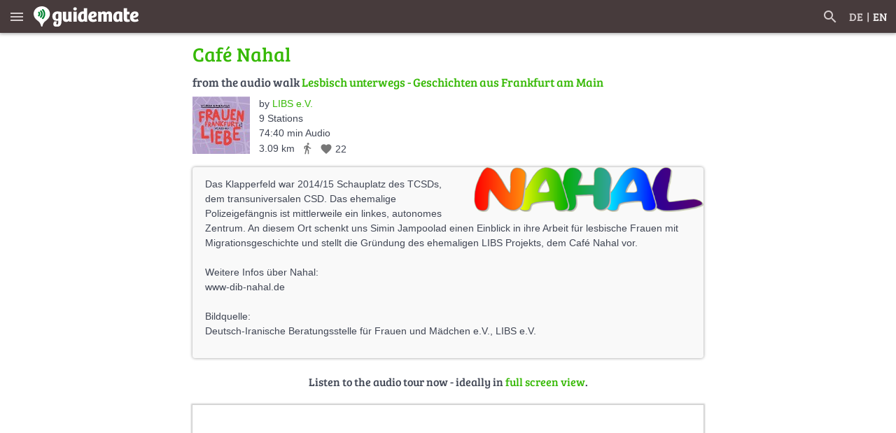

--- FILE ---
content_type: text/html; charset=UTF-8
request_url: https://en.guidemate.com/station/Cafe-Nahal-60b9e3c0bb09dc3fb8ed86ed
body_size: 10239
content:




<!DOCTYPE html>
<html lang="en">
<head>
    <title>Café Nahal, Lesbisch unterwegs - Geschichten aus Frankfurt am Main - audio tour | guidemate</title>
    <link rel="shortcut icon" href="/assets/images/favicons/5ce3ec05b4ce058cd7e3cdf830627ab7-favicon.ico">
<link rel="icon" sizes="16x16 32x32 64x64" href="/assets/images/favicons/5ce3ec05b4ce058cd7e3cdf830627ab7-favicon.ico">
<link rel="icon" type="image/png" sizes="196x196" href="/assets/images/favicons/07300f452f2e177c3ce455fb22ddcfb5-favicon-192.png">
<link rel="icon" type="image/png" sizes="160x160" href="/assets/images/favicons/d94ecc609a31b48690a8ea5997a68039-favicon-160.png">
<link rel="icon" type="image/png" sizes="96x96" href="/assets/images/favicons/75204a222061773837ccd5addb349775-favicon-96.png">
<link rel="icon" type="image/png" sizes="64x64" href="/assets/images/favicons/8edd6bb4cfefe0df07d887d6356fef6f-favicon-64.png">
<link rel="icon" type="image/png" sizes="32x32" href="/assets/images/favicons/89e1a832d7f63c28a7203f0d04230f4c-favicon-32.png">
<link rel="icon" type="image/png" sizes="16x16" href="/assets/images/favicons/76dbac61f59080dabea1b554ec693870-favicon-16.png">


    <meta name="viewport" content="width=device-width, initial-scale=1.0, user-scalable=0" />

    


<meta name="og:site_name" content="guidemate" />
<meta name="fb:admins" content="1086112803" />


    

<script type="text/javascript">
  // I18n-Messages that must be referenced in JS-Code
  // Messages can be added using Html(addJsMsgs())
  msgs = {};
  function msg(key) {
    var message = msgs[key];
    if (typeof message == 'undefined' || message == null) {
      return "UNRESOLVED KEY: " + key;
    }

    var args = arguments;

    if (args.length > 1) {
      return message.replace(/\{(\d+)\}/g, function() {
        return args[parseInt(arguments[1], 10) + 1];
      });
    } else {
      return message;
    }

  }
</script>

<script type="text/javascript">
    msgs['registerConfirm.email']='E-mail';
msgs['user.vouchers.voucherDetails']='Voucher details';
msgs['user.unconfirmedEmailDialog.link']='Send confirmation link again to {0}';
msgs['menu.tourStats']='Tour statistics';
msgs['user.vouchers.forApp']='For the app {0}';
msgs['user.vouchers.discountInPercent']='Discount in percent';
msgs['user.newsletter.subscribe.button']='Subscribe';
msgs['user.publicData']='Publicly visible data';
msgs['user.changeEmail']='Change email';
msgs['feedback.yourName']='Your name';
msgs['registerConfirm.registerButtonTitle']='Register';
msgs['user.city']='City';
msgs['user.sales.guide']='Guide';
msgs['user.dialog.removeAccountQuestion']='Do you really want to remove your user account? This action cannot be undone!';
msgs['user.vouchers.batchName.description']='Optional. Only for internal tracking.';
msgs['feedback.success.title']='Feedback sent';
msgs['user.deregistered.text']='Your account was deleted and you are logged out now.';
msgs['user.sales.noSalesInPeriod']='No sales in this period';
msgs['currentPosition.pleaseWait']='Please wait, your current position is determined...';
msgs['user.payments.inclVAT']='incl. {0} VAT';
msgs['user.vouchers.validFrom']='Valid from';
msgs['menu.noLoginWanted']='Continue without login';
msgs['user.loggedInAs']='Logged in as';
msgs['user.vouchers.downloadRedeemedVouchers']='Download redeemed vouchers';
msgs['user.vouchers']='Create vouchers';
msgs['user.removeAccountWithGuides']='<p>To remove your user account, you first have to remove all tours that belong to this account.<\/p><p>Go to the edit view of each tour and click on the delete button.<\/p>';
msgs['menu.language.de']='Deutsch';
msgs['user.setPasswordAtFacebook']='Change password in facebook';
msgs['user.photo']='Profile image';
msgs['user.repeatPassword']='Repeat password';
msgs['user.aboutMe']='About me';
msgs['currentPosition.noPosition']='Unfortunately, your current position could not be determined.';
msgs['feedback.introduction']='Have you noticed a bug? Or do you have wishes or other feedback about guidemate? Let us know!';
msgs['feedback.success.message']='Thank you for your feedback!';
msgs['user.sales.sumFinalPrice']='Sum final price';
msgs['common.error.loadingFromServer']='Error loading data from server';
msgs['user.contactPerson']='Contact person';
msgs['user.changeEmailConfirmation.text']='We have send you an e-mail with a confirmation link to your new address.<br><br>Please click on this confirmation link. That way, we can be sure that the entered address is yours.';
msgs['common.pagination.goToPage']='Go to page {0}';
msgs['registerConfirm.username']='Username';
msgs['menu.loginWithFacebook']='Login with facebook';
msgs['user.sales.numberOfSales']='Number of sales';
msgs['user.sales.halfyear']='Half-year';
msgs['menu.login']='Login';
msgs['menu.showMainMenu']='Show main menu';
msgs['common.and']='and';
msgs['user.vouchers.downloadUnredeemedVouchers']='Download unredeemed vouchers';
msgs['user.newsletter']='Newsletter';
msgs['user.viewMyPublicProfile']='View my public profile';
msgs['user.deregistered.title']='Account deleted';
msgs['menu.allGuides']='All Tours';
msgs['user.website']='Website';
msgs['user.password']='Password';
msgs['menu.registerWithFacebook']='Register with facebook';
msgs['user.dialog.removeAccount']='Remove account';
msgs['feedback.featureWish']='Feature request';
msgs['user.vouchers.downloadMultipleVoucherPdfs']='One PDF per voucher (ZIP file)';
msgs['common.at']='at';
msgs['user.flattrUsername']='Flattr username';
msgs['user.vouchers.allRedeemed']='All vouchers are already redeemed.';
msgs['login.invalidData']='Invalid username or password!';
msgs['user.sales.aggregation']='Aggregation';
msgs['user.vouchers.discount']='Discount';
msgs['user.payments']='Paid tours';
msgs['user.payments.noGuidesYet']='You haven\'t bought any guides yet.';
msgs['registerConfirm.registerForRedeemingVoucher']='The voucher code is valid. For redeeming the voucher, you have to create an account so that you can use the paid audio guide permanently. Just fill out these fields:';
msgs['user.payments.paidOn']='Paid on';
msgs['user.vouchers.numberOfVouchers']='Number of vouchers';
msgs['feedback.otherFeedback']='Other feedback';
msgs['user.emailaddress']='E-mail address';
msgs['menu.registerSuccessfulSubtitle']='You have received an e-mail. Click on the link in the e-mail to complete the registration.';
msgs['user.sales.year']='Year';
msgs['menu.forgotPasswordInvalidEMail']='Please enter a valid e-mail address.';
msgs['user.newPassword']='New password';
msgs['user.company']='Organisation or company';
msgs['user.sales.back']='back';
msgs['menu.map']='Map';
msgs['menu.logout']='Logout';
msgs['user.sendConfirmationMailAgain']='send confirmation mail again';
msgs['user.vouchers.downloadRedemptionsAsCSV']='Remptions as CSV file';
msgs['user.unconfirmedEmailaddress']='Unconfirmed e-mail address';
msgs['login.facebook.failed.noEmail']='Unfortunately, Facebook did not return your e-mail address, so registration via Facebook will not work. Please use the normal registration with username\/password instead.';
msgs['user.wantNewsletter']='I wish to receive the newsletter by e-mail.';
msgs['user.changeUsername']='Change username';
msgs['user.createdTours']='Published guides by';
msgs['buttons.edit']='Edit';
msgs['user.deleteAccountPage.loginFirst']='For deleting the account, you first have to log in for a last time. If you have forgotten your username and\/or your password, just click on \"Forgot password\" below.';
msgs['user.flattrUsername.description']='for the flattr buttons at your guides';
msgs['menu.myAccount']='My account';
msgs['buttons.send']='Send';
msgs['menu.forgotPasswordEmailSent']='You should receive an e-mail with a link for resetting the password soon if there is an associated account.';
msgs['user.loginData']='Login data';
msgs['feedback.whatReport']='What would you like to report?';
msgs['registerConfirm.acceptTerms']='I accept the <a href=\"{0}\" target=\"_blank\">Terms and conditions<\/a> and the <a href=\"{1}\" target=\"_blank\">privacy policy<\/a>';
msgs['user.sales.allGuides']='All guides';
msgs['registerConfirm.fillOutFields']='Please fill out these fields! That\'s all we need.';
msgs['user.viewPublicProfile']='View public profile';
msgs['feedback.loggedOutMessage']='If you enter your name and your e-mail address,<br> we can send you an answer';
msgs['menu.rememberMe']='Remember me';
msgs['search.whichCity']='Which city should be displayed?';
msgs['user.changeEmailConfirmation.heading']='E-mail has been send';
msgs['user.sales.forward']='forward';
msgs['buttons.cancel']='Cancel';
msgs['menu.forgotPassword']='Forgot password?';
msgs['menu.registerSubtitle']='As a guidemate member, you can buy guides and listen to them on multiple devices. Or produce and publish your own guides.';
msgs['user.unconfirmedEmailDialog.sentAgain']='The confirmation link was sent to {0} again.';
msgs['user.vouchers.validTo']='Valid to';
msgs['buttons.ok']='OK';
msgs['feedback.yourBrowser']='Your browser';
msgs['user.vouchers.allMyVouchers']='All my vouchers';
msgs['menu.noLoginQuestion']='You don\'t have an account yet?';
msgs['user.deleteAccountPage.title']='Delete Account';
msgs['menu.homepage']='Homepage';
msgs['user.dialog.invalidEnteredData']='It seems that you have entered invalid data. Please fix this first.';
msgs['registerConfirm.newsletter']='I want to receive news and offers via E-mail';
msgs['user.passwordWasChanged']='The password was changed successfully.';
msgs['user.vouchers.discountPercentageDescription']='Attention: in the iPhone-App, only 100% vouchers can be applied!';
msgs['registerConfirm.password']='Password';
msgs['menu.language.en']='English';
msgs['buttons.refresh']='Refresh';
msgs['feedback.optional']='optional';
msgs['menu.or']='or';
msgs['common.pagination.currentPageIs']='Current page is {0}';
msgs['user.newsletter.subscribed']='You are subscribed for our <b>newsletter<\/b>';
msgs['user.newsletter.unsubscribe.button']='Unsubscribe';
msgs['feedback.title']='Feedback';
msgs['user.newsletter.unsubscribe.text']='Do you want to unsubscribe from our newsletter?';
msgs['buttons.remove']='Remove';
msgs['user.dialog.changePassword']='Change password';
msgs['user.vouchers.batchName.short']='Name';
msgs['user.whatIsFlattr']='What is flattr?';
msgs['menu.register']='Register';
msgs['buttons.no']='No';
msgs['user.setPassword.emailSent']='We sent you an email with a link for setting the password.';
msgs['buttons.close']='Close';
msgs['buttons.search']='Search for guides';
msgs['user.vouchers.count']='Count';
msgs['user.profilePageOf']='Profile page of';
msgs['buttons.save']='Save';
msgs['registerConfirm.yourName']='Your Name';
msgs['user.sales.day']='Day';
msgs['user.sales.period']='Period';
msgs['user.sales.week']='Week';
msgs['buttons.create']='Create';
msgs['user.deleteAccountPage.description']='If you have created an account at guidemate (via the app or the website), you can delete the account along with all saved data here.';
msgs['user.unconfirmedEmailaddress.description']='will be switched to, once you click the confirmation link';
msgs['feedback.bug']='Bug';
msgs['user.vouchers.createVouchers']='Create vouchers';
msgs['user.vouchers.downloadOneVoucherPdf']='PDF with one page per voucher';
msgs['common.audiowalk']='Audio walk';
msgs['currentPosition.title']='Localization';
msgs['user.deletedName']='anonymous';
msgs['user.vouchers.created']='Created';
msgs['user.country']='Country';
msgs['login.facebook.failed.instructions']='<p>Please try again. Also try logging out and logging in again on facebook.<\/p><p>If the problem persists, please send us a message via the <a href=\"javascript:void(0)\" onclick=\"{0}\">feedback form<\/a>. We will then try to solve the problem as soon as possible.<\/p>';
msgs['menu.cancelForgotPassword']='Back, I remember now!';
msgs['search.citySelection.title']='Choose City';
msgs['user.sales.calendarWeek']='Week';
msgs['user.unconfirmedEmailDialog.text']='You have not confirmed your e-mail yet. Please click on the link in the registration confirmation e-mail. If you did not receive the e-mail, we can send it again:';
msgs['menu.forgotPasswordSubtitle']='No worries, we\'ll send you an e-mail to choose a new one.';
msgs['feedback.currentPage']='Current page';
msgs['user.flattrDescription']='flattr is a micropayment system, which enables you to get money from your free (web) content. Users who are flattr members can \"flattr\" works of other creators. At the end of each month, the (arbitrary) monthly share is distributed proportionately among all the flattred users.<br>More at <a href=\"http:\/\/flattr.com\">flattr.com<\/a>.';
msgs['user.noGuidesPublishedYet']='No guides published yet';
msgs['user.sales']='My Sales';
msgs['user.vouchers.details']='Details';
msgs['user.vouchers.validForGuide']='Valid for guide';
msgs['menu.myGuides']='My Tours';
msgs['user.username']='Username';
msgs['user.sales.periodTo']='to';
msgs['user.company.description']='leave empty, if you are a private person';
msgs['user.unconfirmedEmailDialog.goToAccount']='Alternatively, can change your e-mail in the <a href=\"{0}\">account settings<\/a>.';
msgs['registerConfirm.title']='Finish Registration';
msgs['common.pagination.previousPage']='Previous page';
msgs['menu.registerHeading']='Become a';
msgs['registerConfirm.wantsPaidTours']='I want to sell audioguides myself via this platform';
msgs['user.removeAccountNoGuides']='Click the button below to remove your user account along with all associated data irrevocably.<br><br>Your <i>comments<\/i> will not be removed, but marked as anonymous. If you would like to see them removed completely, just remove them individually before you click the button.';
msgs['buttons.yes']='Yes';
msgs['user.unconfirmedEmailDialog.title']='Unconfirmed e-mail address';
msgs['user.accountData']='Account data';
msgs['user.newsletter.subscribe.text']='Do you want to subscribe for our newsletter?';
msgs['feedback.reallyDiscard']='Do you really want to discard your message?';
msgs['user.sales.month']='Month';
msgs['user.setPassword']='Define a password';
msgs['common.error']='Error';
msgs['user.sales.sumOwnShare']='Sum own share (without sales tax)';
msgs['menu.forgotPasswordSentTitle']='E-mail sent';
msgs['user.vouchers.numberOfRedeemedVouchers']='Number of redeemed vouchers';
msgs['user.emailaddress.description']='will not be published';
msgs['user.vouchers.noVouchersCreated']='You haven\'t created any vouchers yet.';
msgs['common.pagination.nextPage']='Next page';
msgs['login.facebook.waitingText']='Connecting to Facebook...';
msgs['feedback.yourMessage']='Your message:';
msgs['registerConfirm.company']='Company\/Facility\/Agency';
msgs['login.facebook.failed.title']='Login via Facebook failed';
msgs['user.vouchers.validDescription']='leave empty for no restriction';
msgs['user.changeEmailConfirmation.title']='E-mail change';
msgs['user.name']='Name';
msgs['user.profileOf']='Profile of';
msgs['user.loginRequired']='This page requires a login';
msgs['user.vouchers.downloadVoucherCodes']='Voucher codes as text file';
msgs['user.newsletter.notSubscribed']='You are <b>not<\/b> subscribed for our <b>newsletter<\/b>';
msgs['search.invalidCity']='No matching city could be found';
msgs['user.oldPassword']='Old password';
msgs['user.vouchers.batchName']='Name for this batch';
msgs['registerConfirm.repeatPassword']='Repeat Password';
msgs['feedback.messageNotEmpty']='Please enter a message';
msgs['menu.registerInstruction']='Simply enter your e-mail address.';
msgs['menu.registerSuccessful']='Registration successful';
msgs['currentPosition.noBrowserSupport']='Your browser does not support geo localization.';
msgs['registerConfirm.privatePersonLeaveEmpty']='Private persons: Please leave empty';
msgs['user.details']='User Details';
msgs['user.registeredSince']='Registered since';

    gmConfig = {"userLoggedIn":false,"appVariant":{"name":"guidemate","isDefault":true,"allowLinksToGuidemate":true,"allowWebPayment":true,"defaultColor":"#36b905","allowSearch":true,"allowDownload":true},"apiClient":{"name":"webClient","password":"i2lDl61HUEYe","urlPrefix":"/api/v1/","apiKeyParams":{"client":"webClient","apiKey":"i2lDl61HUEYe"}},"baseUrl":"https://en.guidemate.com","iosApp":{"logoUrl":"/assets/images/72ee24b94402135cc4f3afc65e628ff2-app-store-badge-en.png","storeUrl":"https://apps.apple.com/de/app/guidemate-audio-travel-guide/id604138249"},"androidApp":{"logoUrl":"/assets/images/4f027690a37fbb4b9dfb4f0863fdc6d4-google-play-badge-en.png","storeUrl":"https://play.google.com/store/apps/details?id=com.guidemate"},"authToken":"92f95b46cc49aaff2333e64b98488eea71f42598-1762951613067-4bdcd6fcd2249923ce7b2ca5","authTokenName":"csrfToken","vatPercentage":"19%","recaptchaSiteKey":"6Lew_LgZAAAAAJCSRMoAxxtD1G9KydCOPZ1LXfDV","publicationContractUrl":"/assets/pdf/8ca5f57f38f44400d4b8c8dabacd5c8c-PublicationContract.pdf","payPalClientId":"AZ2GjRA5qM2xBXG31Xm5ni-87pjzQq7ZnXR9mnQ0fHnEGlIvAqn-DvuWCO78","germanLocale":false,"allMeansOfTransport":[{"key":"WALK","messageKey":"tour.transport.walk","icon":"directions_walk"},{"key":"BIKE","messageKey":"tour.transport.bike","icon":"directions_bike"},{"key":"CAR","messageKey":"tour.transport.car","icon":"directions_car"},{"key":"BUS","messageKey":"tour.transport.bus","icon":"directions_bus"},{"key":"TRAIN","messageKey":"tour.transport.train","icon":"directions_railway"},{"key":"SUBWAY","messageKey":"tour.transport.subway","icon":"directions_subway"},{"key":"TRAM","messageKey":"tour.transport.tram","icon":"directions_transit"}]};
</script>


    <link href="/assets/frontend/9e78fc0682a09cb4ecf2067d73d75d5f-bulma.css" rel="stylesheet" type="text/css"></link>


    <link href="/assets/frontend/f46304d435bafbbdf9bd25bfa9bf438d-main.css" rel="stylesheet" type="text/css"></link>

    <style>
    :root {
        --primary-color: #36b905;
        --primary-color-dark: #258103;
        --dark-background: #473b3c;

        --bulma-primary: #36b905;
        --bulma-primary-h: 103.666664deg;
        --bulma-primary-s: 94.73685%;
        --bulma-primary-l: 37.2549%;

        --bulma-info-h: 103.666664deg;
        --bulma-info-s: 94.73685%;
        --bulma-info-l: 37.2549%;

        --bulma-link-h: 103.666664deg;
        --bulma-link-s: 94.73685%;
        --bulma-link-l: 37.2549%;

        --bulma-link-text: #36b905;

        --bulma-info-invert-l: 90%;
        --bulma-link-invert-l: 90%;

    }
</style>
    <script src="/assets/frontend/287ab7c56c57e7754a91bbf1edf38037-global.js" type="text/javascript" async></script>
<link href="/assets/frontend/cfc60efd15fb9d185a6b9434a9d443b8-global.css" rel="stylesheet" type="text/css"></link>


    <link href="/assets/frontend/099ffc882f196b39a6cf87b3a3492bf2-fonts.css" rel="stylesheet" type="text/css"></link>


    
    


    <meta name="robots" content="index,follow">
    <meta name="og:title" content="Café Nahal, Lesbisch unterwegs - Geschichten aus Frankfurt am Main - audio tour | guidemate" />
    <meta name="og:type" content="article" />
    <meta name="keywords" content="Audioguide,Stadtführung,Reiseführer,Audiotour,audio tour,city guide,travel guide,Frankfurt am Main,Stadtrundgang,city walk,Ortsrundgang" />

    
        
            <meta name="og:url" content="https://de.guidemate.com/station/Cafe-Nahal-60b9e3c0bb09dc3fb8ed86ed" />
            
                <link rel="canonical" href="https://de.guidemate.com/station/Cafe-Nahal-60b9e3c0bb09dc3fb8ed86ed" />

                
            

            <meta name="og:description" content="Das Klapperfeld war 2014/15 Schauplatz des TCSDs, dem transuniversalen CSD. Das ehemalige Polizeigefängnis ist mittlerweile ein linkes, autonomes Zentrum. An diesem Ort schenkt uns Simin Jampoolad ..." />
            <meta name="description" content="Das Klapperfeld war 2014/15 Schauplatz des TCSDs, dem transuniversalen CSD. Das ehemalige Polizeigefängnis ist mittlerweile ein linkes, autonomes Zentrum. An diesem Ort schenkt uns Simin Jampoolad ..." />

            
                
                    <meta name="og:image" content="https://guidemate.s3.fr-par.scw.cloud/tourPoints/images/6206516780e9515a191086ed.png" />
                
            
        
    

    
    <meta name="apple-itunes-app" content='app-id=604138249, app-argument=guidemate://guidemate.com/station/60b9e3c0bb09dc3fb8ed86ed'>
	<link href="/assets/frontend/f4f5c6d9e73760fd5f1c75233fc748ad-landingPageStyle.css" rel="stylesheet" type="text/css"></link>


	<script type="text/javascript">
	    msgs['overlayMessages.loginToRate']='Please log in to rate.';
msgs['overlayMessages.loginToComment']='Please log in to comment.';
msgs['overlayMessages.firstStationWithAudio']='This is the first station<br>with audio data in this guide';
msgs['overlayMessages.loginToBuy']='Please log in to buy.';
msgs['overlayMessages.addTrackToPlaylistFirst']='Add a track to the playlist first.';
msgs['overlayMessages.payFirstToPlayTrack']='To play the track, first pay for this station.';
msgs['overlayMessages.onlyPreview']='This is only a preview.<br>Please pay for access to the full version.';
msgs['overlayMessages.noAudioData']='This station does not have any audio data';
msgs['overlayMessages.lastStationWithAudio']='This is the last station<br>with audio data in this guide';

    </script>


</head>
<body>

    <div class="header " id="fixedPageHeader" >
        <div class="header-left">
            <button class="menu" type="button" title="Show main menu" aria-label="Show main menu"><i class="material-icons" aria-hidden="true">menu</i></button>
            <a href="/" class="homeLink">
                
                    <img class="bigLogo" src="/assets/images/724ef12978a17986967cd4fb97309267-guidemate_logo_with_text_optimized.svg" width="150" height="30" alt="guidemate">
                    <img class="smallLogo" src="/assets/images/b8e60f0dbf5dd2763d542069db18d679-guidemate-logo-flat-optimized.svg" width="24" height="24" alt="guidemate">
                
            </a>
            <gm-loading-spinner></gm-loading-spinner>
        </div>

        <div class="header-right">
            
                <a class="searchButton" href="/guides" aria-label="Search for guides" title="Search for guides"><span class="material-icons" aria-hidden="true">search</span></a>
            
            <gm-user-header-menu username='' user-may-create-paid-tours="false"></gm-user-header-menu>
            
                <div class="languageSwitcher">
                    
    <a href="https://de.guidemate.com/station/Cafe-Nahal-60b9e3c0bb09dc3fb8ed86ed">DE</a><span class="separator">|</span><span class="active">EN</span>


                </div>
            
        </div>
    </div>
    <gm-unconfirmed-email-dialog unconfirmed-email=''></gm-unconfirmed-email-dialog>


<div class='mainBodyContainer headerPresent'>

  <div class="landingWrapper">
    <div class="station-landing-page">

		<h1 class="small">
			Café Nahal
		</h1>

		<div class="tourInfos stationLandingTourInfos">
      
			<h2 class="fromTheGuide">
				from the audio walk
				<a href="/guide/Lesbisch-unterwegs-Geschichten-aus-Frankfurt-am-Main-60b9e23fbb09dc3fb8ed86d8">Lesbisch unterwegs - Geschichten aus Frankfurt am Main</a>
			</h2>

			

			<a href="/guide/Lesbisch-unterwegs-Geschichten-aus-Frankfurt-am-Main-60b9e23fbb09dc3fb8ed86d8" class="stationLandingGuideImage">
			   





    
    <img src="https://guidemate.s3.fr-par.scw.cloud/tours/images/626838d46bd8a37dcef3f573_82x82q.jpg"
         alt="Lesbisch unterwegs - Geschichten aus Frankfurt am Main" title="Lesbisch unterwegs - Geschichten aus Frankfurt am Main" 
        
        data-width-height-relation="1.0"
        data-image-width="82"
         width="82" height="82" 
         />
    
    
			  


			</a>

			<div class="infos">

				<div class="author">
				  by
					<a class="no-underline" href="/user/LIBS" class="showAuthorLink"
					data-authorid="602e3c3cf17743018ac6780d">
					
						LIBS e.V.
					
					</a>
				</div>

					<span class="infoItem">
					  9
					  Stations
					</span>
					<br>

					<span class="infoItem">
					  74:40 min Audio
					</span>
					<br>

					<span class="infoItem lengthTransportLikes">
						
							<span>3.09 km</span>
						

						<span class="meansOfTransport material-icons md-18"
							  title='Means of transport: Walk'>directions_walk</span>

						
    <span class="likeInfo"><span class="material-icons md-18" title="Number of likes">favorite</span> <span class="numberOfLikes">22</span></span>

					</span>

			    </div>

			</div>

			

    <div class="imageWithShortenedTextContainer short with-image">
        <div class="inner">
            





    
    <img src="https://guidemate.s3.fr-par.scw.cloud/tourPoints/images/6206516780e9515a191086ed_500x500c.png"
         alt="Café Nahal" title="Café Nahal" 
        
        data-width-height-relation="5.154639175257732"
        data-image-width="500"
         width="500" height="97" 
         class="image"  />
    
    
            



            <div class="text">
                <p>Das Klapperfeld war 2014/15 Schauplatz des TCSDs, dem transuniversalen CSD. Das ehemalige Polizeigefängnis ist mittlerweile ein linkes, autonomes Zentrum. An diesem Ort schenkt uns Simin Jampoolad einen Einblick in ihre Arbeit für lesbische Frauen mit Migrationsgeschichte und stellt die Gründung des ehemaligen LIBS Projekts, dem Café Nahal vor. </p><p>Weitere Infos über Nahal:<br/>www-dib-nahal.de</p><p>Bildquelle:<br/>Deutsch-Iranische Beratungsstelle für Frauen und Mädchen e.V., LIBS e.V.</p>
                <br style="clear:both" />
            </div>
        </div>

        <a href="#" class="showFull" aria-label="Show more" title="Show more"><span></span></a>
        <a href="#" class="showShort" aria-label="Show less" title="Show less"><span></span></a>
    </div>



			
				<h3 class="continue">
				  Listen to the audio tour now - ideally in <a href="/guides/60b9e23fbb09dc3fb8ed86d8?selectedGuideLocale=de&station=60b9e3c0bb09dc3fb8ed86ed">full screen view</a>.
				</h3>

				<iframe src="/loadingTourPlaceholder"
					  data-src="/tourWidget/60b9e23fbb09dc3fb8ed86d8?embedUrl=https%3A%2F%2Fen.guidemate.com%2Fstation%2FCafe-Nahal-60b9e3c0bb09dc3fb8ed86ed&amp;selectedGuideLocale=de&amp;appVariant=guidemate&amp;showOnlyFullScreenTeaser=true&amp;station=60b9e3c0bb09dc3fb8ed86ed"
					  class="tourWidget" title="Guide preview"></iframe>

				<h3 class="continue">
				  Or use the app for listening to the audio walk on site:
				</h3>
		    


	  		
<span id="app-teaser" class="anchor"></span>
<div class="app-teaser">
    <span id="continue" class="anchor"></span>

    <img class="imgMobile" src="/assets/images/67f762daf7a16eed391a1f0dbd7c6c93-app_hand_low.jpg" width="820" height="351" aria-hidden="true" alt="">

    <div class="step">
        <div class="stepNumber">1</div>

        <div class="stepRightNow">
            <div class="label first">
                Install guidemate app
                <small>Available in the app &amp; play stores.</small>
            </div>
            <div class="appStoresButtons">
                
                    
                        <a class="no-underline appStoreButton" href="https://apps.apple.com/de/app/guidemate-audio-travel-guide/id604138249" target="_blank" rel="noopener">
                            <img src="/assets/images/72ee24b94402135cc4f3afc65e628ff2-app-store-badge-en.png" width="132" height="39" alt='Download the app on the App Store' title='Download the app on the App Store'>
                        </a>
                    
                
                
                    
                    <a class="no-underline" href="https://play.google.com/store/apps/details?id=com.guidemate" target="_blank" rel="noopener">
                        <img src="/assets/images/4f027690a37fbb4b9dfb4f0863fdc6d4-google-play-badge-en.png" width="140" height="46" alt='Download the app on Google Play' title='Download the app on Google Play'>
                    </a>
                    
                
            </div>
        </div>
    </div>
    <div class="step">
        <div class="stepNumber">2</div>

        <div class="stepRightNow">
            <div class="label">
                <a class="no-underline" href="guidemate://guidemate.com/station/60b9e3c0bb09dc3fb8ed86ed">Open audio guide (in installed app)</a>
                <small>More guides available</small>
            </div>
        </div>
    </div>

    <div class="step">
        <div class="stepNumber">3</div>

        <div class="stepRightNow">
            <div class="label">
                Start the tour on site!
                <small>Audio, map &amp; infos - also available offline.</small>
            </div>
        </div>
    </div>
</div>

	  		<br>
        </div>
     </div>

    

<div class="footer">
  
  <div class="footerBoxes">

    <div class="footerBox">
    <div class="footerBoxHeader">Account</div>
    <div class="footerBoxBody">
        
      
        <a href="javascript:void(0)" onclick="showLoginDialog('register'); return false;">Register</a><br>
        <a href="javascript:void(0)" onclick="showLoginDialog(); return false;">Login</a>
      
    
    </div>
</div>
    
    <div class="footerBox">
    <div class="footerBoxHeader">About us</div>
    <div class="footerBoxBody">
        
      
        <a href="/pricing">Prices and conditions</a>
        
        <a href="/pressInfo">Press info</a><br>
      
      <a href="/technology">Technology</a>
    
    </div>
</div>
    
    <div class="footerBox">
    <div class="footerBoxHeader">Community</div>
    <div class="footerBoxBody">
        
      
        <a href="/blog">Blog</a>
      
      <a href="/affiliate-program">Affiliate Program</a>
      <a href="/guidelines">Guidelines</a><br>
      <a href="mailto:missbrauch_melden@guidemate.com">Report abuse</a>
    
    </div>
</div>
    
    <div class="footerBox">
    <div class="footerBoxHeader">Support</div>
    <div class="footerBoxBody">
        
      <a href="/faq">FAQ</a> <br>
      
        <a href="/guideToGuide">Guide to guide</a><br>
        
        
      
      <a href="javascript:void(0)" onclick="window.showFeedbackDialog()">Feedback</a>
    
    </div>
</div>

    
      <div class="footerBox">
    <div class="footerBoxHeader">Everywhere</div>
    <div class="footerBoxBody">
        
        <a href="https://www.instagram.com/guidemate_audiowalks/" target="_blank" rel="noopener">Instagram</a><br>
        <a href="http://www.facebook.com/guidemate" target="_blank" rel="noopener">Facebook</a><br>
        <a href="http://www.youtube.com/user/guidemate" target="_blank" rel="noopener">YouTube</a><br>
      
    </div>
</div>
    

    <div class="footerBox">
    <div class="footerBoxHeader">Apps</div>
    <div class="footerBoxBody">
        
      <a href="https://play.google.com/store/apps/details?id=com.guidemate" target="_blank" rel="noopener">Android App</a><br>
      <a href="https://apps.apple.com/de/app/guidemate-audio-travel-guide/id604138249" target="_blank" rel="noopener">iPhone App</a><br>
    
    </div>
</div>
  </div>
  
  <div class="footerLastLine">
    <a href="/termsAndConditions">Terms and conditions</a> |
    <a href="/privacy">Privacy</a> |
    <a href="/legalNotice">Legal notice</a>
  </div>
</div>


	<script src="/assets/frontend/9c98ff985899303b45e37b149b8fa0b6-landingPage.js" type="text/javascript" async></script>

</div>

<div class="overlayMenuContainer">
    <div class="overlayMenu">
        <img src="/assets/images/b9a895417912bee544df0497de0f23cf-bg_street_small.png" width="493" height="247" class="overlayStreetImage">
        
            <h3>Tours</h3>
            
            
                <a class="menuItem  "
                   href="/guides"><i class="material-icons" aria-hidden="true">search</i><span>Search</span></a>
            
                <a class="menuItem  "
                   href="/voucher"><i class="material-icons" aria-hidden="true">redeem</i><span>Redeem voucher</span></a>
            
                <a class="menuItem  "
                   href="/cities"><i class="material-icons" aria-hidden="true">location_city</i><span>Audio tours by city</span></a>
            
                <a class="menuItem  "
                   href="/blog"><i class="material-icons" aria-hidden="true">rss_feed</i><span>Blog</span></a>
            
        
            <h3>Account</h3>
            
            
                <a class="menuItem register "
                   href="#"><i class="material-icons" aria-hidden="true">person_add</i><span>Register</span></a>
            
                <a class="menuItem login "
                   href="#"><i class="material-icons" aria-hidden="true">person</i><span>Login</span></a>
            
        
            <h3>Support</h3>
            
            
                <a class="menuItem  "
                   href="/faq"><i class="material-icons" aria-hidden="true">question_answer</i><span>FAQ</span></a>
            
                <a class="menuItem  "
                   href="/guideToGuide"><i class="material-icons" aria-hidden="true">description</i><span>Guide to guide</span></a>
            
                <a class="menuItem feedback "
                   href="#"><i class="material-icons" aria-hidden="true">feedback</i><span>Feedback</span></a>
            
        
            <h3>About us</h3>
            
            
                <a class="menuItem  "
                   href="/pricing"><i class="material-icons" aria-hidden="true">info</i><span>Prices and conditions</span></a>
            
                <a class="menuItem  "
                   href="/affiliate-program"><i class="material-icons" aria-hidden="true">euro</i><span>Affiliate Program</span></a>
            
                <a class="menuItem  "
                   href="/pressInfo"><i class="material-icons" aria-hidden="true">info</i><span>Press info</span></a>
            
                <a class="menuItem  "
                   href="/technology"><i class="material-icons" aria-hidden="true">info</i><span>Technology</span></a>
            
                <a class="menuItem  "
                   href="/termsAndConditions"><i class="material-icons" aria-hidden="true">description</i><span>Terms and conditions</span></a>
            
                <a class="menuItem  "
                   href="/privacy"><i class="material-icons" aria-hidden="true">description</i><span>Privacy</span></a>
            
                <a class="menuItem  "
                   href="/legalNotice"><i class="material-icons" aria-hidden="true">info</i><span>Legal notice</span></a>
            
        

    </div>
</div>

</body>
</html>



--- FILE ---
content_type: text/html; charset=UTF-8
request_url: https://en.guidemate.com/loadingTourPlaceholder
body_size: 977
content:
<!DOCTYPE html>
<html>
<head>
    <title>Loading the guide preview...</title>
    <meta name="robots" content="noindex,follow">

    <link rel="shortcut icon" href="/assets/images/favicons/5ce3ec05b4ce058cd7e3cdf830627ab7-favicon.ico">
<link rel="icon" sizes="16x16 32x32 64x64" href="/assets/images/favicons/5ce3ec05b4ce058cd7e3cdf830627ab7-favicon.ico">
<link rel="icon" type="image/png" sizes="196x196" href="/assets/images/favicons/07300f452f2e177c3ce455fb22ddcfb5-favicon-192.png">
<link rel="icon" type="image/png" sizes="160x160" href="/assets/images/favicons/d94ecc609a31b48690a8ea5997a68039-favicon-160.png">
<link rel="icon" type="image/png" sizes="96x96" href="/assets/images/favicons/75204a222061773837ccd5addb349775-favicon-96.png">
<link rel="icon" type="image/png" sizes="64x64" href="/assets/images/favicons/8edd6bb4cfefe0df07d887d6356fef6f-favicon-64.png">
<link rel="icon" type="image/png" sizes="32x32" href="/assets/images/favicons/89e1a832d7f63c28a7203f0d04230f4c-favicon-32.png">
<link rel="icon" type="image/png" sizes="16x16" href="/assets/images/favicons/76dbac61f59080dabea1b554ec693870-favicon-16.png">

    <style type="text/css">
        @-webkit-keyframes spinAround {
          from {
            -webkit-transform: rotate(0deg);
                    transform: rotate(0deg);
          }
          to {
            -webkit-transform: rotate(359deg);
                    transform: rotate(359deg);
          }
        }
        @keyframes spinAround {
          from {
            -webkit-transform: rotate(0deg);
                    transform: rotate(0deg);
          }
          to {
            -webkit-transform: rotate(359deg);
                    transform: rotate(359deg);
          }
        }

        .loadingSpinner {
          -webkit-animation: spinAround 800ms infinite linear;
                  animation: spinAround 800ms infinite linear;
          border: 2px solid #d3d3d3;
          border-radius: 290486px;
          border-right-color: transparent;
          border-top-color: transparent;
          height: 1.5em;
          width: 1.5em;
          display: inline-block;
          margin-right: 0.8em;
          margin-left: 0.8em;
          vertical-align: middle;
          text-align: center;
        }

        body {
            background-color: #f9f9f9;
            margin: 0;
            padding: 0;
        }
        .loading {
            font-family: BlinkMacSystemFont, -apple-system, "Segoe UI", "Roboto", "Oxygen", "Ubuntu", "Cantarell", "Fira Sans", "Droid Sans", "Helvetica Neue", "Helvetica", "Arial", sans-serif;
            font-size: 15px;
            color: #555;
            display: flex;
            position: absolute;
            width: 100%;
            height: 100%;
            justify-content: center;
            align-items: center;
            overflow: hidden;
        }
    </style>
</head>
<body>

    <div class="loading">
        <div>
            <div style="text-align:center; margin-bottom: 1.5em;"><span class="loadingSpinner" /></div>
            <div>Loading the guide preview...</div>
        </div>
    </div>

</body>
</html>

--- FILE ---
content_type: text/html; charset=UTF-8
request_url: https://en.guidemate.com/tourWidget/60b9e23fbb09dc3fb8ed86d8?embedUrl=https%3A%2F%2Fen.guidemate.com%2Fstation%2FCafe-Nahal-60b9e3c0bb09dc3fb8ed86ed&selectedGuideLocale=de&appVariant=guidemate&showOnlyFullScreenTeaser=true&station=60b9e3c0bb09dc3fb8ed86ed
body_size: 16703
content:
<!DOCTYPE html>
<html>
<head>
    <title>Lesbisch unterwegs - Geschichten aus Frankfurt am Main</title>
    <meta name="robots" content="noindex,follow">

    <link rel="shortcut icon" href="/assets/images/favicons/5ce3ec05b4ce058cd7e3cdf830627ab7-favicon.ico">
<link rel="icon" sizes="16x16 32x32 64x64" href="/assets/images/favicons/5ce3ec05b4ce058cd7e3cdf830627ab7-favicon.ico">
<link rel="icon" type="image/png" sizes="196x196" href="/assets/images/favicons/07300f452f2e177c3ce455fb22ddcfb5-favicon-192.png">
<link rel="icon" type="image/png" sizes="160x160" href="/assets/images/favicons/d94ecc609a31b48690a8ea5997a68039-favicon-160.png">
<link rel="icon" type="image/png" sizes="96x96" href="/assets/images/favicons/75204a222061773837ccd5addb349775-favicon-96.png">
<link rel="icon" type="image/png" sizes="64x64" href="/assets/images/favicons/8edd6bb4cfefe0df07d887d6356fef6f-favicon-64.png">
<link rel="icon" type="image/png" sizes="32x32" href="/assets/images/favicons/89e1a832d7f63c28a7203f0d04230f4c-favicon-32.png">
<link rel="icon" type="image/png" sizes="16x16" href="/assets/images/favicons/76dbac61f59080dabea1b554ec693870-favicon-16.png">

    <link href="/assets/frontend/9e78fc0682a09cb4ecf2067d73d75d5f-bulma.css" rel="stylesheet" type="text/css"></link>


    <style>
    :root {
        --primary-color: #36b905;
        --primary-color-dark: #258103;
        --dark-background: #473b3c;

        --bulma-primary: #36b905;
        --bulma-primary-h: 103.666664deg;
        --bulma-primary-s: 94.73685%;
        --bulma-primary-l: 37.2549%;

        --bulma-info-h: 103.666664deg;
        --bulma-info-s: 94.73685%;
        --bulma-info-l: 37.2549%;

        --bulma-link-h: 103.666664deg;
        --bulma-link-s: 94.73685%;
        --bulma-link-l: 37.2549%;

        --bulma-link-text: #36b905;

        --bulma-info-invert-l: 90%;
        --bulma-link-invert-l: 90%;

    }
</style>

    
<script type="text/javascript">
  // I18n-Messages that must be referenced in JS-Code
  // Messages can be added using Html(addJsMsgs())
  msgs = {};
  function msg(key) {
    var message = msgs[key];
    if (typeof message == 'undefined' || message == null) {
      return "UNRESOLVED KEY: " + key;
    }

    var args = arguments;

    if (args.length > 1) {
      return message.replace(/\{(\d+)\}/g, function() {
        return args[parseInt(arguments[1], 10) + 1];
      });
    } else {
      return message;
    }

  }
</script>

    <script src="/assets/frontend/93c4df118774e4c0f2811963a295f783-tourWidget.js" type="text/javascript" ></script>
<link href="/assets/frontend/46dea4408294e8768ccfb18508bbcd6b-tourWidget.css" rel="stylesheet" type="text/css"></link>



    
<script type="text/javascript">

    
        var data = {"tour":{"id":"60b9e23fbb09dc3fb8ed86d8","title":"Lesbisch unterwegs - Geschichten aus Frankfurt am Main","description":"<p>Mit dem Audiowalk „Lesbisch unterwegs – Geschichten aus Frankfurt am Main“ feiert LIBS e.V. ihr 30jähriges Jubiläum in 2022 und veröffentlicht einen Beitrag zu lesbischer Bewegungsgeschichte in Frankfurt. Acht Stationen rund um Frankfurts Innenstadt laden ein, spazierend lesbisches Leben (neu) zu entdecken.<br/>So unterschiedlich und facettenreich lesbisches Leben ist, so breit gefächert sind auch die einzelnen Stationen:<br/>Wir hören von einem Paar, das 1891 nach Frankfurt kam und ordentlich wirbelte, einem Kuss, der 1984 empörte und zu der Gründung eines der ältesten Frauen-Lesben-Sportvereine Deutschlands führte und von lustvollem Leben in den 90er Jahren.<br/>Wir machen einen Abstecher zu den schwul-lesbischen Ampelpärchen und der für einen Abend besten Lesbenkneipe der Stadt.<br/>Wir erfahren, wie der Dyke*March 2019 nach Frankfurt kam, wie Beratungsarbeit für lesbische Frauen mit Migrationsgeschichte aussieht und wie eine Gruppe immer wieder gekonnt den Finger in die Wunde legt. </p><p>Viel Spaß beim Spazieren, Zuhören und Entdecken.</p><p>Audiowalk von: LIBS e.V.<br/>Interviewte: Ute Kraft, Dagmar Priepke, Inanna und Maren, Eva Hartard und Gisela Weil, Elena Barta, Simin Jampoolad, Franca Ancona, Simone und Tina<br/>Jingle &amp; Teaser: Nina M.W. Queissner<br/>Tonschnitt: Anna Lena Heidrich, Gallus Zentrum<br/>Layout: Eileen Bosselmann, www.eileen-bosselt.de </p><p><em>Das Projekt wurde gefördert mit Mitteln des Amts für multikulturelle Angelegenheiten und des Frauenreferats Frankfurt am Main.</em></p>","plainTextDescription":"Mit dem Audiowalk „Lesbisch unterwegs – Geschichten aus Frankfurt am Main“ feiert LIBS e.V. ihr 30jähriges Jubiläum in 2022 und veröffentlicht einen Beitrag zu lesbischer Bewegungsgeschichte in Frankfurt. Acht Stationen rund um Frankfurts Innenstadt laden ein, spazierend lesbisches Leben (neu) zu entdecken.\nSo unterschiedlich und facettenreich lesbisches Leben ist, so breit gefächert sind auch die einzelnen Stationen:\nWir hören von einem Paar, das 1891 nach Frankfurt kam und ordentlich wirbelte, einem Kuss, der 1984 empörte und zu der Gründung eines der ältesten Frauen-Lesben-Sportvereine Deutschlands führte und von lustvollem Leben in den 90er Jahren.\nWir machen einen Abstecher zu den schwul-lesbischen Ampelpärchen und der für einen Abend besten Lesbenkneipe der Stadt.\nWir erfahren, wie der Dyke*March 2019 nach Frankfurt kam, wie Beratungsarbeit für lesbische Frauen mit Migrationsgeschichte aussieht und wie eine Gruppe immer wieder gekonnt den Finger in die Wunde legt. \nViel Spaß beim Spazieren, Zuhören und Entdecken.\nAudiowalk von: LIBS e.V.\nInterviewte: Ute Kraft, Dagmar Priepke, Inanna und Maren, Eva Hartard und Gisela Weil, Elena Barta, Simin Jampoolad, Franca Ancona, Simone und Tina\nJingle & Teaser: Nina M.W. Queissner\nTonschnitt: Anna Lena Heidrich, Gallus Zentrum\nLayout: Eileen Bosselmann, www.eileen-bosselt.de \nDas Projekt wurde gefördert mit Mitteln des Amts für multikulturelle Angelegenheiten und des Frauenreferats Frankfurt am Main.\n","fullUrl":"https://guidemate.com/guide/Lesbisch-unterwegs-Geschichten-aus-Frankfurt-am-Main-60b9e23fbb09dc3fb8ed86d8","authorUsername":"LIBS","authorId":"602e3c3cf17743018ac6780d","created":"2021-06-04 08:20:15.841","createdReadable":"6/4/21","language":"de","languageName":"German","languageTag":"de","otherLanguages":[],"allLanguages":[{"code":"de","languageTag":"de","isCurrent":true,"detailsUrl":"https://de.guidemate.com/guides/60b9e23fbb09dc3fb8ed86d8?selectedGuideLocale=de","widgetUrl":"https://de.guidemate.com/tourWidget/60b9e23fbb09dc3fb8ed86d8?selectedGuideLocale=de&showTourDetails=true","displayName":"German"}],"city":"Frankfurt am Main","countryCode":"DE","meansOfTransport":"WALK","presentationMode":"MapCentered","averageRating":0.0,"numberOfRatings":0,"numberOfLikes":22,"isLikedByUser":false,"bounds":{"lowerLeft":{"longitude":8.682127198166086,"latitude":50.110256688696985},"upperRight":{"longitude":8.690078080911311,"latitude":50.120387398703784}},"numberOfComments":0,"numberOfPoints":9,"lengthInMeters":3086,"pointsConnected":true,"audioLengthInSeconds":4480,"stationFinishedAction":"ask","paidByUser":true,"tourDetailsUrl":"https://de.guidemate.com/guides/60b9e23fbb09dc3fb8ed86d8?selectedGuideLocale=de","landingPageUrl":"https://guidemate.com/guide/Lesbisch-unterwegs-Geschichten-aus-Frankfurt-am-Main-60b9e23fbb09dc3fb8ed86d8","autoPlayOptions":{"skipOneStationAllowed":false,"leaveLinearModeOnReturn":false},"priceText":"free","authorFullName":"LIBS (LIBS e.V.)","authorDetailsUrl":"/user/LIBS","authorImage":{"quadraticM":{"url":"https://guidemate.s3.fr-par.scw.cloud/users/photos/620a8d7180e9515a191189c6_150x150q.jpg","width":150,"height":150,"sizeInBytes":8339},"w500":{"url":"https://guidemate.s3.fr-par.scw.cloud/users/photos/620a8d7180e9515a191189c6_500x500c.jpg","width":430,"height":430,"sizeInBytes":29194},"medium":{"url":"https://guidemate.s3.fr-par.scw.cloud/users/photos/620a8d7180e9515a191189c6_200x200.jpg","width":195,"height":200,"sizeInBytes":11194},"big":{"url":"https://guidemate.s3.fr-par.scw.cloud/users/photos/620a8d7180e9515a191189c6.jpg","width":430,"height":442,"sizeInBytes":54261}},"photo":{"quadraticD":{"url":"https://guidemate.s3.fr-par.scw.cloud/tours/images/626838d46bd8a37dcef3f573_300x300q.jpg","width":300,"height":300,"sizeInBytes":24660},"quadraticM":{"url":"https://guidemate.s3.fr-par.scw.cloud/tours/images/626838d46bd8a37dcef3f573_150x150q.jpg","width":150,"height":150,"sizeInBytes":9161},"w500":{"url":"https://guidemate.s3.fr-par.scw.cloud/tours/images/626838d46bd8a37dcef3f573_500x500c.jpg","width":500,"height":500,"sizeInBytes":48127},"medium":{"url":"https://guidemate.s3.fr-par.scw.cloud/tours/images/626838d46bd8a37dcef3f573_200x200.jpg","width":200,"height":200,"sizeInBytes":13770},"big":{"url":"https://guidemate.s3.fr-par.scw.cloud/tours/images/626838d46bd8a37dcef3f573_1000x1000.jpg","width":1000,"height":1000,"sizeInBytes":109652}}},"tourPoints":[{"id":"6205099980e9515a1910205e","tourId":"60b9e23fbb09dc3fb8ed86d8","title":"Teaser","authorId":"602e3c3cf17743018ac6780d","authorUsername":"LIBS","location":{"longitude":8.685817593349485,"latitude":50.11817741835665},"connection":{"waypoints":[{"id":0,"location":{"longitude":8.6858,"latitude":50.118170000000006},"manual":false}],"routeCopyrights":"Map data ©2022 GeoBasis-DE/BKG (©2009), Google","lengthInMeters":19},"description":"<p>Der Audiowalk widmet sich auch der Frage nach der Sichtbarkeit lesbischen Lebens. Sichtbarkeit kann der Motor der Initiative sein, der Wunsch nach Repräsentation und der Schaffung sichtbarer Orte und Anlaufstellen, die immer auch als Vorbild für andere gedacht sind. Sichtbarkeit kann sich aber auch als Druck und Zerreißprobe darstellen und Unsichtbarkeit kann als Überlebensstrategie dienen.<br/>Für Generationen, die selbst nicht die 80er/90er Jahre in Frankfurt miterlebt haben, bietet der Audiowalk einen ersten Einblick in eine andere Zeit und damalige Weggefährt*innen entdecken womöglich die ein oder andere Anekdote, an die sie sich noch sehr gut erinnern können.</p>","plainTextDescription":"Der Audiowalk widmet sich auch der Frage nach der Sichtbarkeit lesbischen Lebens. Sichtbarkeit kann der Motor der Initiative sein, der Wunsch nach Repräsentation und der Schaffung sichtbarer Orte und Anlaufstellen, die immer auch als Vorbild für andere gedacht sind. Sichtbarkeit kann sich aber auch als Druck und Zerreißprobe darstellen und Unsichtbarkeit kann als Überlebensstrategie dienen.\nFür Generationen, die selbst nicht die 80er/90er Jahre in Frankfurt miterlebt haben, bietet der Audiowalk einen ersten Einblick in eine andere Zeit und damalige Weggefährt*innen entdecken womöglich die ein oder andere Anekdote, an die sie sich noch sehr gut erinnern können.\n","shortDescription":"Der Audiowalk widmet sich auch der Frage nach der Sichtbarkeit lesbischen Lebens. Sichtbarkeit kann der Motor der Initiative sein, der Wunsch nach ...","positionInTour":0,"numberOfViews":319,"numberOfComments":0,"contentType":"audio","tourRating":0.0,"tourTitle":"Lesbisch unterwegs - Geschichten aus Frankfurt am Main","audioComments":[],"mustBePaid":false,"paidByUser":true,"extras":{"asList":[]},"audioLengthInSeconds":56,"audioFile":{"url":"https://guidemate.s3.fr-par.scw.cloud/tourPoints/audio/620df8ad22e5d2752c2dc10d-gIqCSRYHBfaKO86.mp3","lengthInSeconds":56,"sizeInBytes":902016},"hqAudioFile":{"url":"https://guidemate.s3.fr-par.scw.cloud/tourPoints/audio/620df8ae22e5d2752c2dc10e-mAoOkcuqfD9e5du.mp3","lengthInSeconds":56,"sizeInBytes":1311240},"photo":{"quadraticM":{"url":"https://guidemate.s3.fr-par.scw.cloud/tourPoints/images/620e051822e5d2752c2dc1a5_150x150q.jpg","width":150,"height":150,"sizeInBytes":14970},"w500":{"url":"https://guidemate.s3.fr-par.scw.cloud/tourPoints/images/620e051822e5d2752c2dc1a5_500x500c.jpg","width":500,"height":350,"sizeInBytes":80706},"medium":{"url":"https://guidemate.s3.fr-par.scw.cloud/tourPoints/images/620e051822e5d2752c2dc1a5_200x200.jpg","width":200,"height":140,"sizeInBytes":18887},"big":{"url":"https://guidemate.s3.fr-par.scw.cloud/tourPoints/images/620e051822e5d2752c2dc1a5_1000x1000.jpg","width":1000,"height":700,"sizeInBytes":185753}}},{"id":"60b9e284bb09dc3fb8ed86db","tourId":"60b9e23fbb09dc3fb8ed86d8","title":"LIBS e.V.","authorId":"602e3c3cf17743018ac6780d","authorUsername":"LIBS","location":{"longitude":8.686020001310117,"latitude":50.1182478723559},"connection":{"waypoints":[{"id":20,"location":{"longitude":8.685767609786996,"latitude":50.11820253691549},"manual":true},{"id":19,"location":{"longitude":8.685640000000001,"latitude":50.11833000000001},"manual":false},{"id":18,"location":{"longitude":8.685500000000001,"latitude":50.11847},"manual":false},{"id":17,"location":{"longitude":8.685310000000001,"latitude":50.118770000000005},"manual":false},{"id":16,"location":{"longitude":8.68528,"latitude":50.118860000000005},"manual":false},{"id":15,"location":{"longitude":8.68565,"latitude":50.118950000000005},"manual":false},{"id":14,"location":{"longitude":8.685880000000001,"latitude":50.11918000000001},"manual":false},{"id":13,"location":{"longitude":8.686020000000001,"latitude":50.11934},"manual":false},{"id":12,"location":{"longitude":8.68621,"latitude":50.11966},"manual":false},{"id":11,"location":{"longitude":8.68628,"latitude":50.11979},"manual":false},{"id":10,"location":{"longitude":8.686250000000001,"latitude":50.11983000000001},"manual":false},{"id":9,"location":{"longitude":8.68636,"latitude":50.11988},"manual":false},{"id":8,"location":{"longitude":8.686300000000001,"latitude":50.119980000000005},"manual":false},{"id":7,"location":{"longitude":8.686520000000002,"latitude":50.120000000000005},"manual":false},{"id":6,"location":{"longitude":8.68668,"latitude":50.11999},"manual":false},{"id":5,"location":{"longitude":8.686810000000001,"latitude":50.119980000000005},"manual":false},{"id":4,"location":{"longitude":8.68688,"latitude":50.12006},"manual":false},{"id":3,"location":{"longitude":8.68702,"latitude":50.120160000000006},"manual":false},{"id":2,"location":{"longitude":8.68727,"latitude":50.12022},"manual":false},{"id":1,"location":{"longitude":8.687610000000001,"latitude":50.12032000000001},"manual":false},{"id":0,"location":{"longitude":8.68776,"latitude":50.120400000000004},"manual":false}],"routeCopyrights":"Map data ©2021 GeoBasis-DE/BKG (©2009), Google","lengthInMeters":385},"description":"<p>Im Innenhof von LIBS e.V. berichtet Ute Kraft, eine der sieben Gründungsfrauen von LIBS, wie sie die Anfangszeit von LIBS und das Angebotsspektrum Anfang der 90er Jahre erlebt hat.</p><p>Weitere Infos über LIBS e.V. und den JuLe Treff:<br/>www.libs-ffm.de<br/>instagram: juletreffimlibs</p><p>Bildquelle:<br/>LIBS e.V.</p>","plainTextDescription":"Im Innenhof von LIBS e.V. berichtet Ute Kraft, eine der sieben Gründungsfrauen von LIBS, wie sie die Anfangszeit von LIBS und das Angebotsspektrum Anfang der 90er Jahre erlebt hat.\nWeitere Infos über LIBS e.V. und den JuLe Treff:\nwww.libs-ffm.de\ninstagram: juletreffimlibs\nBildquelle:\nLIBS e.V.\n","shortDescription":"Im Innenhof von LIBS e.V. berichtet Ute Kraft, eine der sieben Gründungsfrauen von LIBS, wie sie die Anfangszeit von LIBS und das Angebotsspektrum ...","positionInTour":1,"numberOfViews":184,"numberOfComments":0,"contentType":"audio","tourRating":0.0,"tourTitle":"Lesbisch unterwegs - Geschichten aus Frankfurt am Main","audioComments":[],"mustBePaid":false,"paidByUser":true,"extras":{"asList":[{"id":"60b9e295bb09dc3fb8ed86df","title":"JuLe-Treff im LIBS","image":{"quadraticM":{"url":"https://guidemate.s3.fr-par.scw.cloud/tourPointExtras/images/60b9e2a2bb09dc3fb8ed86e0_150x150q.jpg","width":150,"height":150,"sizeInBytes":9380},"w500":{"url":"https://guidemate.s3.fr-par.scw.cloud/tourPointExtras/images/60b9e2a2bb09dc3fb8ed86e0_500x500c.jpg","width":500,"height":328,"sizeInBytes":33028},"medium":{"url":"https://guidemate.s3.fr-par.scw.cloud/tourPointExtras/images/60b9e2a2bb09dc3fb8ed86e0_200x200.jpg","width":200,"height":131,"sizeInBytes":9257},"big":{"url":"https://guidemate.s3.fr-par.scw.cloud/tourPointExtras/images/60b9e2a2bb09dc3fb8ed86e0_1000x1000.jpg","width":1000,"height":655,"sizeInBytes":82070}}},{"id":"61965720c25b32442670bbe0","title":"LIBS Logo von 1992","image":{"quadraticM":{"url":"https://guidemate.s3.fr-par.scw.cloud/tourPointExtras/images/619659e6c25b32442670bbe2_150x150q.jpg","width":150,"height":150,"sizeInBytes":6151},"w500":{"url":"https://guidemate.s3.fr-par.scw.cloud/tourPointExtras/images/619659e6c25b32442670bbe2_500x500c.jpg","width":500,"height":500,"sizeInBytes":37544},"medium":{"url":"https://guidemate.s3.fr-par.scw.cloud/tourPointExtras/images/619659e6c25b32442670bbe2_200x200.jpg","width":164,"height":200,"sizeInBytes":7410},"big":{"url":"https://guidemate.s3.fr-par.scw.cloud/tourPointExtras/images/619659e6c25b32442670bbe2_1000x1000.jpg","width":821,"height":1000,"sizeInBytes":80552}}},{"id":"620a9e5d80e9515a19118cf3","title":"LIBS Innenhof","image":{"quadraticM":{"url":"https://guidemate.s3.fr-par.scw.cloud/tourPointExtras/images/620a9e8580e9515a19118cf6_150x150q.jpg","width":150,"height":150,"sizeInBytes":10657},"w500":{"url":"https://guidemate.s3.fr-par.scw.cloud/tourPointExtras/images/620a9e8580e9515a19118cf6_500x500c.jpg","width":500,"height":375,"sizeInBytes":72098},"medium":{"url":"https://guidemate.s3.fr-par.scw.cloud/tourPointExtras/images/620a9e8580e9515a19118cf6_200x200.jpg","width":200,"height":150,"sizeInBytes":13850},"big":{"url":"https://guidemate.s3.fr-par.scw.cloud/tourPointExtras/images/620a9e8580e9515a19118cf6_1000x1000.jpg","width":1000,"height":750,"sizeInBytes":237700}}}]},"audioLengthInSeconds":476,"audioFile":{"url":"https://guidemate.s3.fr-par.scw.cloud/tourPoints/audio/620227d580e9515a190f652e-rDCU6vsOvpgptgY.mp3","lengthInSeconds":476,"sizeInBytes":7628197},"hqAudioFile":{"url":"https://guidemate.s3.fr-par.scw.cloud/tourPoints/audio/620227d580e9515a190f652f-zxJb4zi5LiG6gMo.mp3","lengthInSeconds":476,"sizeInBytes":19070456},"photo":{"quadraticM":{"url":"https://guidemate.s3.fr-par.scw.cloud/tourPoints/images/60b9e28cbb09dc3fb8ed86dd_150x150q.jpg","width":150,"height":150,"sizeInBytes":8339},"w500":{"url":"https://guidemate.s3.fr-par.scw.cloud/tourPoints/images/60b9e28cbb09dc3fb8ed86dd_500x500c.jpg","width":430,"height":430,"sizeInBytes":29194},"medium":{"url":"https://guidemate.s3.fr-par.scw.cloud/tourPoints/images/60b9e28cbb09dc3fb8ed86dd_200x200.jpg","width":195,"height":200,"sizeInBytes":11194},"big":{"url":"https://guidemate.s3.fr-par.scw.cloud/tourPoints/images/60b9e28cbb09dc3fb8ed86dd.jpg","width":430,"height":442,"sizeInBytes":54261}}},{"id":"60b9e2d5bb09dc3fb8ed86e1","tourId":"60b9e23fbb09dc3fb8ed86d8","title":"Elisabeth Winterhalter & Ottilie W. Roederstein","authorId":"602e3c3cf17743018ac6780d","authorUsername":"LIBS","location":{"longitude":8.687837706336573,"latitude":50.120387398703784},"connection":{"waypoints":[{"id":26,"location":{"longitude":8.68782,"latitude":50.120380000000004},"manual":false},{"id":25,"location":{"longitude":8.68777,"latitude":50.12041000000001},"manual":false},{"id":24,"location":{"longitude":8.687610000000001,"latitude":50.12032000000001},"manual":false},{"id":23,"location":{"longitude":8.68727,"latitude":50.12022},"manual":false},{"id":22,"location":{"longitude":8.68702,"latitude":50.120160000000006},"manual":false},{"id":21,"location":{"longitude":8.68688,"latitude":50.12006},"manual":false},{"id":20,"location":{"longitude":8.686810000000001,"latitude":50.119980000000005},"manual":false},{"id":19,"location":{"longitude":8.68668,"latitude":50.11999},"manual":false},{"id":18,"location":{"longitude":8.686520000000002,"latitude":50.120000000000005},"manual":false},{"id":17,"location":{"longitude":8.686300000000001,"latitude":50.119980000000005},"manual":false},{"id":16,"location":{"longitude":8.68636,"latitude":50.11988},"manual":false},{"id":15,"location":{"longitude":8.686250000000001,"latitude":50.11983000000001},"manual":false},{"id":14,"location":{"longitude":8.68628,"latitude":50.11979},"manual":false},{"id":13,"location":{"longitude":8.68621,"latitude":50.11966},"manual":false},{"id":12,"location":{"longitude":8.686020000000001,"latitude":50.11934},"manual":false},{"id":11,"location":{"longitude":8.68565,"latitude":50.118950000000005},"manual":false},{"id":10,"location":{"longitude":8.68528,"latitude":50.118860000000005},"manual":false},{"id":9,"location":{"longitude":8.684419506607068,"latitude":50.11865993089467},"manual":true},{"id":8,"location":{"longitude":8.684437845230088,"latitude":50.11838744767742},"manual":true},{"id":7,"location":{"longitude":8.684445980148308,"latitude":50.11817815579775},"manual":true},{"id":6,"location":{"longitude":8.68402609786988,"latitude":50.11797822703527},"manual":true},{"id":5,"location":{"longitude":8.68427286109925,"latitude":50.11738184344971},"manual":true},{"id":4,"location":{"longitude":8.684324318771374,"latitude":50.11714206217985},"manual":true},{"id":3,"location":{"longitude":8.684367962951644,"latitude":50.11699759151482},"manual":true},{"id":2,"location":{"longitude":8.684336505279537,"latitude":50.11680872245982},"manual":true},{"id":1,"location":{"longitude":8.684304318771359,"latitude":50.11647538042107},"manual":true},{"id":0,"location":{"longitude":8.685410000000001,"latitude":50.11672},"manual":false}],"routeCopyrights":"Map data ©2022 GeoBasis-DE/BKG (©2009), Google","lengthInMeters":711},"description":"<p>Vor dem Maingau Krankenhaus hören wir Dagmar Priepke, die von zwei bemerkenswerten Frauen berichtet, die einzeln und als Paar in Frankfurt einiges bewegt haben und sich immer für Frauenrechte, insbesondere Frauenbildungschancen eingesetzt haben.</p><p>Führungen mit Dagmar Priepke:<br/>www.dagmar-touren.de</p><p>Bildquelle:<br/>Stadtarchiv Hofheim</p>","plainTextDescription":"Vor dem Maingau Krankenhaus hören wir Dagmar Priepke, die von zwei bemerkenswerten Frauen berichtet, die einzeln und als Paar in Frankfurt einiges bewegt haben und sich immer für Frauenrechte, insbesondere Frauenbildungschancen eingesetzt haben.\nFührungen mit Dagmar Priepke:\nwww.dagmar-touren.de\nBildquelle:\nStadtarchiv Hofheim\n","shortDescription":"Vor dem Maingau Krankenhaus hören wir Dagmar Priepke, die von zwei bemerkenswerten Frauen berichtet, die einzeln und als Paar in Frankfurt einiges ...","positionInTour":2,"numberOfViews":139,"numberOfComments":0,"contentType":"audio","tourRating":0.0,"tourTitle":"Lesbisch unterwegs - Geschichten aus Frankfurt am Main","audioComments":[],"mustBePaid":false,"paidByUser":true,"extras":{"asList":[{"id":"61965d13c25b32442670bbe5","title":"Roederstein auf dem Fahrrad -undatiert","image":{"quadraticM":{"url":"https://guidemate.s3.fr-par.scw.cloud/tourPointExtras/images/620a8f6a22e5d2752c2ccff0_150x150q.jpg","width":150,"height":150,"sizeInBytes":9252},"w500":{"url":"https://guidemate.s3.fr-par.scw.cloud/tourPointExtras/images/620a8f6a22e5d2752c2ccff0_500x500c.jpg","width":500,"height":500,"sizeInBytes":76026},"medium":{"url":"https://guidemate.s3.fr-par.scw.cloud/tourPointExtras/images/620a8f6a22e5d2752c2ccff0_200x200.jpg","width":131,"height":200,"sizeInBytes":9780},"big":{"url":"https://guidemate.s3.fr-par.scw.cloud/tourPointExtras/images/620a8f6a22e5d2752c2ccff0_1000x1000.jpg","width":653,"height":1000,"sizeInBytes":161748}}},{"id":"620a8f8922e5d2752c2ccff5","title":"Winterhalter - 1918","image":{"quadraticM":{"url":"https://guidemate.s3.fr-par.scw.cloud/tourPointExtras/images/620aa02b22e5d2752c2cd27d_150x150q.jpg","width":150,"height":150,"sizeInBytes":5711},"w500":{"url":"https://guidemate.s3.fr-par.scw.cloud/tourPointExtras/images/620aa02b22e5d2752c2cd27d_500x500c.jpg","width":500,"height":500,"sizeInBytes":84258},"medium":{"url":"https://guidemate.s3.fr-par.scw.cloud/tourPointExtras/images/620aa02b22e5d2752c2cd27d_200x200.jpg","width":162,"height":200,"sizeInBytes":7538},"big":{"url":"https://guidemate.s3.fr-par.scw.cloud/tourPointExtras/images/620aa02b22e5d2752c2cd27d_1000x1000.jpg","width":812,"height":1000,"sizeInBytes":260154}}},{"id":"620a8feb80e9515a19118a99","title":"Selbstbildnis mit Zigarillo - 1936","image":{"quadraticM":{"url":"https://guidemate.s3.fr-par.scw.cloud/tourPointExtras/images/620a902e80e9515a19118aa1_150x150q.jpg","width":150,"height":150,"sizeInBytes":6339},"w500":{"url":"https://guidemate.s3.fr-par.scw.cloud/tourPointExtras/images/620a902e80e9515a19118aa1_500x500c.jpg","width":500,"height":500,"sizeInBytes":73881},"medium":{"url":"https://guidemate.s3.fr-par.scw.cloud/tourPointExtras/images/620a902e80e9515a19118aa1_200x200.jpg","width":140,"height":200,"sizeInBytes":7602},"big":{"url":"https://guidemate.s3.fr-par.scw.cloud/tourPointExtras/images/620a902e80e9515a19118aa1_1000x1000.jpg","width":698,"height":1000,"sizeInBytes":189142}}}]},"audioLengthInSeconds":660,"audioFile":{"url":"https://guidemate.s3.fr-par.scw.cloud/tourPoints/audio/6202291eba0e5831218ddc89-pjE27rXUisLMoW0.mp3","lengthInSeconds":660,"sizeInBytes":10562272},"hqAudioFile":{"url":"https://guidemate.s3.fr-par.scw.cloud/tourPoints/audio/6202291eba0e5831218ddc8a-UkB2ERvUCZM929J.mp3","lengthInSeconds":660,"sizeInBytes":26405642},"photo":{"quadraticM":{"url":"https://guidemate.s3.fr-par.scw.cloud/tourPoints/images/620a9f5480e9515a19118d0d_150x150q.jpg","width":150,"height":150,"sizeInBytes":10210},"w500":{"url":"https://guidemate.s3.fr-par.scw.cloud/tourPoints/images/620a9f5480e9515a19118d0d_500x500c.jpg","width":500,"height":500,"sizeInBytes":121650},"medium":{"url":"https://guidemate.s3.fr-par.scw.cloud/tourPoints/images/620a9f5480e9515a19118d0d_200x200.jpg","width":144,"height":200,"sizeInBytes":12129},"big":{"url":"https://guidemate.s3.fr-par.scw.cloud/tourPoints/images/620a9f5480e9515a19118d0d_1000x1000.jpg","width":718,"height":1000,"sizeInBytes":322775}}},{"id":"60b9e3fcbb09dc3fb8ed86f1","tourId":"60b9e23fbb09dc3fb8ed86d8","title":"Lesben gegen Rechts","authorId":"602e3c3cf17743018ac6780d","authorUsername":"LIBS","location":{"longitude":8.685335224808215,"latitude":50.11685660813992},"connection":{"waypoints":[{"id":12,"location":{"longitude":8.685410000000001,"latitude":50.11672},"manual":false},{"id":11,"location":{"longitude":8.68586,"latitude":50.11681},"manual":false},{"id":10,"location":{"longitude":8.68589,"latitude":50.11679},"manual":false},{"id":9,"location":{"longitude":8.685910000000002,"latitude":50.116780000000006},"manual":false},{"id":8,"location":{"longitude":8.685920000000001,"latitude":50.116780000000006},"manual":false},{"id":7,"location":{"longitude":8.68609,"latitude":50.116290000000006},"manual":false},{"id":6,"location":{"longitude":8.68618,"latitude":50.11614},"manual":false},{"id":5,"location":{"longitude":8.68633,"latitude":50.115590000000005},"manual":false},{"id":4,"location":{"longitude":8.68641,"latitude":50.11524000000001},"manual":false},{"id":3,"location":{"longitude":8.68632,"latitude":50.114990000000006},"manual":false},{"id":2,"location":{"longitude":8.68626,"latitude":50.1148},"manual":false},{"id":1,"location":{"longitude":8.68682,"latitude":50.1148},"manual":false},{"id":0,"location":{"longitude":8.68693,"latitude":50.1148},"manual":false}],"routeCopyrights":"Map data ©2021 GeoBasis-DE/BKG (©2009), Google","lengthInMeters":344},"description":"<p>Auf dem Klaus-Mann-Platz befindet sich das Mahnmal Homosexuellenverfolgung. An diesem Ort berichten Inanna und Maren von der Regionalgruppe Lesben gegen Rechts Rhein-Main von ihrer wichtigen Arbeit. </p><p>Weitere Infos über die Netzwerke:</p><p>Das bundesweite Netzwerk:<br/>www.lesben-gegen-rechts.de</p><p>Regionalgruppe Rhein-Main:<br/>facebook @Lesben gegen Rechts Rhein-Main</p><p>Bildquelle:<br/>Lesben gegen Rechts, LIBS e.V.</p>","plainTextDescription":"Auf dem Klaus-Mann-Platz befindet sich das Mahnmal Homosexuellenverfolgung. An diesem Ort berichten Inanna und Maren von der Regionalgruppe Lesben gegen Rechts Rhein-Main von ihrer wichtigen Arbeit. \nWeitere Infos über die Netzwerke:\nDas bundesweite Netzwerk:\nwww.lesben-gegen-rechts.de\nRegionalgruppe Rhein-Main:\nfacebook @Lesben gegen Rechts Rhein-Main\nBildquelle:\nLesben gegen Rechts, LIBS e.V.\n","shortDescription":"Auf dem Klaus-Mann-Platz befindet sich das Mahnmal Homosexuellenverfolgung. An diesem Ort berichten Inanna und Maren von der Regionalgruppe Lesben ...","positionInTour":3,"numberOfViews":118,"numberOfComments":0,"contentType":"audio","tourRating":0.0,"tourTitle":"Lesbisch unterwegs - Geschichten aus Frankfurt am Main","audioComments":[],"mustBePaid":false,"paidByUser":true,"extras":{"asList":[{"id":"61965985c25b32442670bbe1","title":"Frankfurter Engel","image":{"quadraticM":{"url":"https://guidemate.s3.fr-par.scw.cloud/tourPointExtras/images/61965ee7c25b32442670bbe7_150x150q.jpg","width":150,"height":150,"sizeInBytes":9934},"w500":{"url":"https://guidemate.s3.fr-par.scw.cloud/tourPointExtras/images/61965ee7c25b32442670bbe7_500x500c.jpg","width":500,"height":375,"sizeInBytes":70600},"medium":{"url":"https://guidemate.s3.fr-par.scw.cloud/tourPointExtras/images/61965ee7c25b32442670bbe7_200x200.jpg","width":200,"height":150,"sizeInBytes":13223},"big":{"url":"https://guidemate.s3.fr-par.scw.cloud/tourPointExtras/images/61965ee7c25b32442670bbe7_1000x1000.jpg","width":1000,"height":750,"sizeInBytes":235450}}},{"id":"620d18da80e9515a19122d9a","title":""}]},"audioLengthInSeconds":632,"audioFile":{"url":"https://guidemate.s3.fr-par.scw.cloud/tourPoints/audio/62022b7cba0e5831218ddcba-hlkaQqwccVcPcnW.mp3","lengthInSeconds":632,"sizeInBytes":10124192},"hqAudioFile":{"url":"https://guidemate.s3.fr-par.scw.cloud/tourPoints/audio/62022b7cba0e5831218ddcbb-UTkFlxWW2F4weFz.mp3","lengthInSeconds":632,"sizeInBytes":25310432},"photo":{"quadraticM":{"url":"https://guidemate.s3.fr-par.scw.cloud/tourPoints/images/60b9e409bb09dc3fb8ed86f3_150x150q.jpg","width":150,"height":150,"sizeInBytes":10869},"w500":{"url":"https://guidemate.s3.fr-par.scw.cloud/tourPoints/images/60b9e409bb09dc3fb8ed86f3.jpg","width":375,"height":220,"sizeInBytes":23868},"medium":{"url":"https://guidemate.s3.fr-par.scw.cloud/tourPoints/images/60b9e409bb09dc3fb8ed86f3_200x200.jpg","width":200,"height":117,"sizeInBytes":10500},"big":{"url":"https://guidemate.s3.fr-par.scw.cloud/tourPoints/images/60b9e409bb09dc3fb8ed86f3.jpg","width":375,"height":220,"sizeInBytes":23868}}},{"id":"60b9e342bb09dc3fb8ed86e5","tourId":"60b9e23fbb09dc3fb8ed86d8","title":"Artemis Sport Frankfurt e.V.","authorId":"602e3c3cf17743018ac6780d","authorUsername":"LIBS","location":{"longitude":8.686985682575989,"latitude":50.11468066074418},"connection":{"waypoints":[{"id":0,"location":{"longitude":8.68698,"latitude":50.114810000000006},"manual":false},{"id":1,"location":{"longitude":8.68755,"latitude":50.114810000000006},"manual":false},{"id":2,"location":{"longitude":8.68763,"latitude":50.114810000000006},"manual":false},{"id":3,"location":{"longitude":8.687710000000001,"latitude":50.114760000000004},"manual":false},{"id":4,"location":{"longitude":8.68782,"latitude":50.11475},"manual":false},{"id":5,"location":{"longitude":8.687980000000001,"latitude":50.114760000000004},"manual":false},{"id":6,"location":{"longitude":8.68796,"latitude":50.11482},"manual":false}],"routeCopyrights":"Map data ©2021 GeoBasis-DE/BKG (©2009), Google","lengthInMeters":101},"description":"<p>Mitten auf der Konstablerwache findet an den CSD Wochenenden einmal im Jahr das Rahmenprogramm zur CSD Demo statt. Der Getränkestand von Artemis Sport Frankfurt ist dabei jedes Jahr eine wichtige Anlaufstelle. Eva Hartard und Gisela Weil waren zwar nicht mehr im Jahr 2000 dabei, als der erste Getränkestand von Artemis startete, dafür können sie umso mehr von der Gründungszeit in den 80er Jahren von Artemis Sport Frankfurt erzählen.</p><p>Weitere Infos über Artemis:<br/>www.artemis-sport.de</p><p>Bildquelle:<br/>Artemis Sport Frankfurt</p>","plainTextDescription":"Mitten auf der Konstablerwache findet an den CSD Wochenenden einmal im Jahr das Rahmenprogramm zur CSD Demo statt. Der Getränkestand von Artemis Sport Frankfurt ist dabei jedes Jahr eine wichtige Anlaufstelle. Eva Hartard und Gisela Weil waren zwar nicht mehr im Jahr 2000 dabei, als der erste Getränkestand von Artemis startete, dafür können sie umso mehr von der Gründungszeit in den 80er Jahren von Artemis Sport Frankfurt erzählen.\nWeitere Infos über Artemis:\nwww.artemis-sport.de\nBildquelle:\nArtemis Sport Frankfurt\n","shortDescription":"Mitten auf der Konstablerwache findet an den CSD Wochenenden einmal im Jahr das Rahmenprogramm zur CSD Demo statt. Der Getränkestand von Artemis Sp...","positionInTour":4,"numberOfViews":100,"numberOfComments":0,"contentType":"audio","tourRating":0.0,"tourTitle":"Lesbisch unterwegs - Geschichten aus Frankfurt am Main","audioComments":[],"mustBePaid":false,"paidByUser":true,"extras":{"asList":[{"id":"621c7399bc5da824e0ef63fe","title":"CSD 2019","image":{"quadraticM":{"url":"https://guidemate.s3.fr-par.scw.cloud/tourPointExtras/images/621c7399bc5da824e0ef63ff_150x150q.jpg","width":150,"height":150,"sizeInBytes":12193},"w500":{"url":"https://guidemate.s3.fr-par.scw.cloud/tourPointExtras/images/621c7399bc5da824e0ef63ff_500x500c.jpg","width":500,"height":281,"sizeInBytes":56721},"medium":{"url":"https://guidemate.s3.fr-par.scw.cloud/tourPointExtras/images/621c7399bc5da824e0ef63ff_200x200.jpg","width":200,"height":113,"sizeInBytes":12645},"big":{"url":"https://guidemate.s3.fr-par.scw.cloud/tourPointExtras/images/621c7399bc5da824e0ef63ff_1000x1000.jpg","width":1000,"height":563,"sizeInBytes":171950}}}]},"audioLengthInSeconds":451,"audioFile":{"url":"https://guidemate.s3.fr-par.scw.cloud/tourPoints/audio/62022d4380e9515a190f6583-6JfALdiKMvhcFlh.mp3","lengthInSeconds":451,"sizeInBytes":7231517},"hqAudioFile":{"url":"https://guidemate.s3.fr-par.scw.cloud/tourPoints/audio/62022d4380e9515a190f6584-OWFyb4g1ianHIn4.mp3","lengthInSeconds":451,"sizeInBytes":18078749},"photo":{"quadraticM":{"url":"https://guidemate.s3.fr-par.scw.cloud/tourPoints/images/60b9e350bb09dc3fb8ed86e7_150x150q.png","width":150,"height":150,"sizeInBytes":8328},"w500":{"url":"https://guidemate.s3.fr-par.scw.cloud/tourPoints/images/60b9e350bb09dc3fb8ed86e7_500x500c.png","width":500,"height":250,"sizeInBytes":34062},"medium":{"url":"https://guidemate.s3.fr-par.scw.cloud/tourPoints/images/60b9e350bb09dc3fb8ed86e7_200x200.png","width":200,"height":100,"sizeInBytes":10669},"big":{"url":"https://guidemate.s3.fr-par.scw.cloud/tourPoints/images/60b9e350bb09dc3fb8ed86e7.png","width":600,"height":300,"sizeInBytes":23290}}},{"id":"60b9e37dbb09dc3fb8ed86e9","tourId":"60b9e23fbb09dc3fb8ed86d8","title":"Amt für multikulturelle Angelegenheiten","authorId":"602e3c3cf17743018ac6780d","authorUsername":"LIBS","location":{"longitude":8.68803352884922,"latitude":50.11478591067153},"connection":{"waypoints":[{"id":3,"location":{"longitude":8.68804,"latitude":50.114760000000004},"manual":false},{"id":2,"location":{"longitude":8.689156591262805,"latitude":50.11478184083458},"manual":true},{"id":1,"location":{"longitude":8.689306794967639,"latitude":50.11558286530926},"manual":true},{"id":0,"location":{"longitude":8.690150000000001,"latitude":50.11542000000001},"manual":false}],"routeCopyrights":"Map data ©2022 GeoBasis-DE/BKG (©2009), Google","lengthInMeters":241},"description":"<p>Wenige Meter weiter grüßen die schwul-lesbischen Ampelpärchen nicht nur in der CSD Saison, sondern schmücken seit 2018 dauerhaft das Stadtbild. Elena Barta informiert über die städtischen Unterstützungsmöglichkeiten des Amts für multikulturelle Angelegenheiten. </p><p>Weitere Infos über das AmkA:<br/>www.amka.de</p><p>Bildquelle:<br/>Amt für multikulturelle Angelegenheiten, LIBS e.V.</p>","plainTextDescription":"Wenige Meter weiter grüßen die schwul-lesbischen Ampelpärchen nicht nur in der CSD Saison, sondern schmücken seit 2018 dauerhaft das Stadtbild. Elena Barta informiert über die städtischen Unterstützungsmöglichkeiten des Amts für multikulturelle Angelegenheiten. \nWeitere Infos über das AmkA:\nwww.amka.de\nBildquelle:\nAmt für multikulturelle Angelegenheiten, LIBS e.V.\n","shortDescription":"Wenige Meter weiter grüßen die schwul-lesbischen Ampelpärchen nicht nur in der CSD Saison, sondern schmücken seit 2018 dauerhaft das Stadtbild. Ele...","positionInTour":5,"numberOfViews":65,"numberOfComments":0,"contentType":"audio","tourRating":0.0,"tourTitle":"Lesbisch unterwegs - Geschichten aus Frankfurt am Main","audioComments":[],"mustBePaid":false,"paidByUser":true,"extras":{"asList":[{"id":"620d178722e5d2752c2d7318","title":"Ampelpärchen rot","image":{"quadraticM":{"url":"https://guidemate.s3.fr-par.scw.cloud/tourPointExtras/images/620d178f80e9515a19122d60_150x150q.jpg","width":150,"height":150,"sizeInBytes":9321},"w500":{"url":"https://guidemate.s3.fr-par.scw.cloud/tourPointExtras/images/620d178f80e9515a19122d60_500x500c.jpg","width":500,"height":500,"sizeInBytes":65930},"medium":{"url":"https://guidemate.s3.fr-par.scw.cloud/tourPointExtras/images/620d178f80e9515a19122d60_200x200.jpg","width":150,"height":200,"sizeInBytes":11112},"big":{"url":"https://guidemate.s3.fr-par.scw.cloud/tourPointExtras/images/620d178f80e9515a19122d60_1000x1000.jpg","width":750,"height":1000,"sizeInBytes":147489}}},{"id":"620d17a380e9515a19122d63","title":"Ampelpärchen grün","image":{"quadraticM":{"url":"https://guidemate.s3.fr-par.scw.cloud/tourPointExtras/images/620d17ac22e5d2752c2d731f_150x150q.jpg","width":150,"height":150,"sizeInBytes":7127},"w500":{"url":"https://guidemate.s3.fr-par.scw.cloud/tourPointExtras/images/620d17ac22e5d2752c2d731f_500x500c.jpg","width":500,"height":500,"sizeInBytes":45242},"medium":{"url":"https://guidemate.s3.fr-par.scw.cloud/tourPointExtras/images/620d17ac22e5d2752c2d731f_200x200.jpg","width":150,"height":200,"sizeInBytes":9157},"big":{"url":"https://guidemate.s3.fr-par.scw.cloud/tourPointExtras/images/620d17ac22e5d2752c2d731f_1000x1000.jpg","width":750,"height":1000,"sizeInBytes":111576}}}]},"audioLengthInSeconds":296,"audioFile":{"url":"https://guidemate.s3.fr-par.scw.cloud/tourPoints/audio/620236b0ba0e5831218dde03-ojl6yP7iU4WElNA.mp3","lengthInSeconds":296,"sizeInBytes":4749312},"hqAudioFile":{"url":"https://guidemate.s3.fr-par.scw.cloud/tourPoints/audio/620236b0ba0e5831218dde04-YPGsSf5ifT4bZzd.mp3","lengthInSeconds":296,"sizeInBytes":11873280},"photo":{"quadraticM":{"url":"https://guidemate.s3.fr-par.scw.cloud/tourPoints/images/620bc6ff22e5d2752c2d2024_150x150q.png","width":150,"height":150,"sizeInBytes":5236},"w500":{"url":"https://guidemate.s3.fr-par.scw.cloud/tourPoints/images/620bc6ff22e5d2752c2d2024.png","width":221,"height":221,"sizeInBytes":3445},"medium":{"url":"https://guidemate.s3.fr-par.scw.cloud/tourPoints/images/620bc6ff22e5d2752c2d2024_200x200.png","width":200,"height":200,"sizeInBytes":8872},"big":{"url":"https://guidemate.s3.fr-par.scw.cloud/tourPoints/images/620bc6ff22e5d2752c2d2024.png","width":221,"height":221,"sizeInBytes":3445}}},{"id":"60b9e3c0bb09dc3fb8ed86ed","tourId":"60b9e23fbb09dc3fb8ed86d8","title":"Café Nahal","authorId":"602e3c3cf17743018ac6780d","authorUsername":"LIBS","location":{"longitude":8.690078080911311,"latitude":50.115429017941715},"connection":{"waypoints":[{"id":27,"location":{"longitude":8.690150000000001,"latitude":50.11542000000001},"manual":false},{"id":26,"location":{"longitude":8.690090000000001,"latitude":50.11506000000001},"manual":false},{"id":25,"location":{"longitude":8.690090000000001,"latitude":50.114830000000005},"manual":false},{"id":24,"location":{"longitude":8.689160085983278,"latitude":50.11468680164289},"manual":true},{"id":23,"location":{"longitude":8.689136032085404,"latitude":50.11462928196154},"manual":true},{"id":22,"location":{"longitude":8.689150346240986,"latitude":50.114539843098},"manual":true},{"id":21,"location":{"longitude":8.689166905765537,"latitude":50.1145124442574},"manual":true},{"id":20,"location":{"longitude":8.689132503318806,"latitude":50.11462252289792},"manual":true},{"id":19,"location":{"longitude":8.689166962318419,"latitude":50.11439752523354},"manual":true},{"id":18,"location":{"longitude":8.689146056900023,"latitude":50.11423584638343},"manual":true},{"id":17,"location":{"longitude":8.689244074096662,"latitude":50.11378528046107},"manual":true},{"id":16,"location":{"longitude":8.689180429916377,"latitude":50.113716879578554},"manual":true},{"id":15,"location":{"longitude":8.689189701080332,"latitude":50.113644639132914},"manual":true},{"id":14,"location":{"longitude":8.68920407409667,"latitude":50.112719665072156},"manual":true},{"id":13,"location":{"longitude":8.689161158752432,"latitude":50.11266726557766},"manual":true},{"id":12,"location":{"longitude":8.688368682556167,"latitude":50.11261926739406},"manual":true},{"id":11,"location":{"longitude":8.686119474868788,"latitude":50.11247423453382},"manual":true},{"id":10,"location":{"longitude":8.6859,"latitude":50.11244000000001},"manual":false},{"id":9,"location":{"longitude":8.68589,"latitude":50.112350000000006},"manual":false},{"id":8,"location":{"longitude":8.685910000000002,"latitude":50.11227},"manual":false},{"id":7,"location":{"longitude":8.686,"latitude":50.11211},"manual":false},{"id":6,"location":{"longitude":8.68609,"latitude":50.111990000000006},"manual":false},{"id":5,"location":{"longitude":8.686290000000001,"latitude":50.11175},"manual":false},{"id":4,"location":{"longitude":8.68659,"latitude":50.111290000000004},"manual":false},{"id":3,"location":{"longitude":8.68707,"latitude":50.11061},"manual":false},{"id":2,"location":{"longitude":8.686480000000001,"latitude":50.11047000000001},"manual":false},{"id":1,"location":{"longitude":8.685820000000001,"latitude":50.11032},"manual":false},{"id":0,"location":{"longitude":8.685590000000001,"latitude":50.110310000000005},"manual":false}],"routeCopyrights":"Map data ©2022 GeoBasis-DE/BKG (©2009), Google","lengthInMeters":964},"description":"<p>Das Klapperfeld war 2014/15 Schauplatz des TCSDs, dem transuniversalen CSD. Das ehemalige Polizeigefängnis ist mittlerweile ein linkes, autonomes Zentrum. An diesem Ort schenkt uns Simin Jampoolad einen Einblick in ihre Arbeit für lesbische Frauen mit Migrationsgeschichte und stellt die Gründung des ehemaligen LIBS Projekts, dem Café Nahal vor. </p><p>Weitere Infos über Nahal:<br/>www-dib-nahal.de</p><p>Bildquelle:<br/>Deutsch-Iranische Beratungsstelle für Frauen und Mädchen e.V., LIBS e.V.</p>","plainTextDescription":"Das Klapperfeld war 2014/15 Schauplatz des TCSDs, dem transuniversalen CSD. Das ehemalige Polizeigefängnis ist mittlerweile ein linkes, autonomes Zentrum. An diesem Ort schenkt uns Simin Jampoolad einen Einblick in ihre Arbeit für lesbische Frauen mit Migrationsgeschichte und stellt die Gründung des ehemaligen LIBS Projekts, dem Café Nahal vor. \nWeitere Infos über Nahal:\nwww-dib-nahal.de\nBildquelle:\nDeutsch-Iranische Beratungsstelle für Frauen und Mädchen e.V., LIBS e.V.\n","shortDescription":"Das Klapperfeld war 2014/15 Schauplatz des TCSDs, dem transuniversalen CSD. Das ehemalige Polizeigefängnis ist mittlerweile ein linkes, autonomes Z...","positionInTour":6,"numberOfViews":71,"numberOfComments":0,"contentType":"audio","tourRating":0.0,"tourTitle":"Lesbisch unterwegs - Geschichten aus Frankfurt am Main","audioComments":[],"mustBePaid":false,"paidByUser":true,"extras":{"asList":[{"id":"620bc4ad80e9515a1911dad9","title":"Klapperfeld","image":{"quadraticM":{"url":"https://guidemate.s3.fr-par.scw.cloud/tourPointExtras/images/620bc4d422e5d2752c2d2008_150x150q.jpg","width":150,"height":150,"sizeInBytes":9757},"w500":{"url":"https://guidemate.s3.fr-par.scw.cloud/tourPointExtras/images/620bc4d422e5d2752c2d2008_500x500c.jpg","width":500,"height":500,"sizeInBytes":76487},"medium":{"url":"https://guidemate.s3.fr-par.scw.cloud/tourPointExtras/images/620bc4d422e5d2752c2d2008_200x200.jpg","width":150,"height":200,"sizeInBytes":12271},"big":{"url":"https://guidemate.s3.fr-par.scw.cloud/tourPointExtras/images/620bc4d422e5d2752c2d2008_1000x1000.jpg","width":750,"height":1000,"sizeInBytes":183465}}}]},"audioLengthInSeconds":549,"audioFile":{"url":"https://guidemate.s3.fr-par.scw.cloud/tourPoints/audio/62023fd080e9515a190f672c-IzsGhd15j77yTYH.mp3","lengthInSeconds":549,"sizeInBytes":8788870},"hqAudioFile":{"url":"https://guidemate.s3.fr-par.scw.cloud/tourPoints/audio/62023fd080e9515a190f672d-cKwQPPOtNEf9z7O.mp3","lengthInSeconds":549,"sizeInBytes":21972139},"photo":{"quadraticM":{"url":"https://guidemate.s3.fr-par.scw.cloud/tourPoints/images/6206516780e9515a191086ed_150x150q.png","width":150,"height":150,"sizeInBytes":5335},"w500":{"url":"https://guidemate.s3.fr-par.scw.cloud/tourPoints/images/6206516780e9515a191086ed_500x500c.png","width":500,"height":97,"sizeInBytes":42244},"medium":{"url":"https://guidemate.s3.fr-par.scw.cloud/tourPoints/images/6206516780e9515a191086ed_200x200.png","width":200,"height":39,"sizeInBytes":11005},"big":{"url":"https://guidemate.s3.fr-par.scw.cloud/tourPoints/images/6206516780e9515a191086ed.png","width":518,"height":100,"sizeInBytes":45490}}},{"id":"60b9e436bb09dc3fb8ed86f5","tourId":"60b9e23fbb09dc3fb8ed86d8","title":"Ladies Takeover Friday","authorId":"602e3c3cf17743018ac6780d","authorUsername":"LIBS","location":{"longitude":8.685593605041504,"latitude":50.110256688696985},"connection":{"waypoints":[{"id":0,"location":{"longitude":8.685586,"latitude":50.110304},"manual":false},{"id":1,"location":{"longitude":8.685429,"latitude":50.110294},"manual":false},{"id":2,"location":{"longitude":8.685358,"latitude":50.110284},"manual":false},{"id":3,"location":{"longitude":8.685294,"latitude":50.110268},"manual":false},{"id":4,"location":{"longitude":8.684977,"latitude":50.110177},"manual":false},{"id":5,"location":{"longitude":8.684881,"latitude":50.110368},"manual":false},{"id":6,"location":{"longitude":8.68485,"latitude":50.110419},"manual":false},{"id":7,"location":{"longitude":8.684778,"latitude":50.11054},"manual":false},{"id":8,"location":{"longitude":8.684763,"latitude":50.110583},"manual":false},{"id":9,"location":{"longitude":8.684718,"latitude":50.110708},"manual":false},{"id":10,"location":{"longitude":8.684692,"latitude":50.110815},"manual":false},{"id":11,"location":{"longitude":8.684504,"latitude":50.110796},"manual":false},{"id":12,"location":{"longitude":8.684449,"latitude":50.110791},"manual":false},{"id":13,"location":{"longitude":8.68438,"latitude":50.110785},"manual":false},{"id":14,"location":{"longitude":8.684037,"latitude":50.110741},"manual":false},{"id":15,"location":{"longitude":8.683827,"latitude":50.110708},"manual":false},{"id":16,"location":{"longitude":8.683745,"latitude":50.110694},"manual":false},{"id":17,"location":{"longitude":8.683354,"latitude":50.110627},"manual":false},{"id":18,"location":{"longitude":8.683257,"latitude":50.110623},"manual":false},{"id":19,"location":{"longitude":8.682999,"latitude":50.110616},"manual":false},{"id":20,"location":{"longitude":8.682844,"latitude":50.110623},"manual":false},{"id":21,"location":{"longitude":8.682737,"latitude":50.110629},"manual":false},{"id":22,"location":{"longitude":8.682728,"latitude":50.110629},"manual":false},{"id":23,"location":{"longitude":8.682502,"latitude":50.110619},"manual":false},{"id":24,"location":{"longitude":8.682131476930294,"latitude":50.11042471267709},"manual":true},{"id":25,"location":{"longitude":8.682135755695441,"latitude":50.110421968662564},"manual":true},{"id":26,"location":{"longitude":8.682140034459678,"latitude":50.11041922464727},"manual":true},{"id":27,"location":{"longitude":8.682140034459678,"latitude":50.11043020070568},"manual":true}],"lengthInMeters":321},"description":"<p>Im Metropol Café hat 2008 der erste Ladies Takeover Friday stattgefunden. Franca Ancona, die Gastgeberin der besten Lesbenkneipe der Stadt, erzählt von ihren persönlichen Highlights aus über 10 Jahren ToF Geschichte.</p><p>Weitere Infos und Anmeldung zum Newsletter von ToF:<br/>facebook: @LadiesToF<br/>www.ladies-lounge.org</p><p>Bildquelle:<br/>Franca Ancona</p>","plainTextDescription":"Im Metropol Café hat 2008 der erste Ladies Takeover Friday stattgefunden. Franca Ancona, die Gastgeberin der besten Lesbenkneipe der Stadt, erzählt von ihren persönlichen Highlights aus über 10 Jahren ToF Geschichte.\nWeitere Infos und Anmeldung zum Newsletter von ToF:\nfacebook: @LadiesToF\nwww.ladies-lounge.org\nBildquelle:\nFranca Ancona\n","shortDescription":"Im Metropol Café hat 2008 der erste Ladies Takeover Friday stattgefunden. Franca Ancona, die Gastgeberin der besten Lesbenkneipe der Stadt, erzählt...","positionInTour":7,"numberOfViews":81,"numberOfComments":0,"contentType":"audio","tourRating":0.0,"tourTitle":"Lesbisch unterwegs - Geschichten aus Frankfurt am Main","audioComments":[],"mustBePaid":false,"paidByUser":true,"extras":{"asList":[{"id":"621f188d83599a7c94c87247","title":"ToF Wagen auf dem CSD","image":{"quadraticM":{"url":"https://guidemate.s3.fr-par.scw.cloud/tourPointExtras/images/621f188d83599a7c94c87248_150x150q.jpeg","width":150,"height":150,"sizeInBytes":12304},"w500":{"url":"https://guidemate.s3.fr-par.scw.cloud/tourPointExtras/images/621f188d83599a7c94c87248_500x500c.jpeg","width":500,"height":333,"sizeInBytes":67846},"medium":{"url":"https://guidemate.s3.fr-par.scw.cloud/tourPointExtras/images/621f188d83599a7c94c87248_200x200.jpeg","width":200,"height":133,"sizeInBytes":14367},"big":{"url":"https://guidemate.s3.fr-par.scw.cloud/tourPointExtras/images/621f188d83599a7c94c87248_1000x1000.jpeg","width":1000,"height":667,"sizeInBytes":197278}}}]},"audioLengthInSeconds":513,"audioFile":{"url":"https://guidemate.s3.fr-par.scw.cloud/tourPoints/audio/620240dbba0e5831218dde97-tbkCMYSA2RGw0kC.mp3","lengthInSeconds":513,"sizeInBytes":8209560},"hqAudioFile":{"url":"https://guidemate.s3.fr-par.scw.cloud/tourPoints/audio/620240dbba0e5831218dde98-uNwbYy2YjRpGbPt.mp3","lengthInSeconds":513,"sizeInBytes":20523864},"photo":{"quadraticM":{"url":"https://guidemate.s3.fr-par.scw.cloud/tourPoints/images/60b9e480bb09dc3fb8ed86f7_150x150q.jpg","width":150,"height":150,"sizeInBytes":5318},"w500":{"url":"https://guidemate.s3.fr-par.scw.cloud/tourPoints/images/60b9e480bb09dc3fb8ed86f7.jpg","width":210,"height":201,"sizeInBytes":4475},"medium":{"url":"https://guidemate.s3.fr-par.scw.cloud/tourPoints/images/60b9e480bb09dc3fb8ed86f7_200x200.jpg","width":200,"height":191,"sizeInBytes":7585},"big":{"url":"https://guidemate.s3.fr-par.scw.cloud/tourPoints/images/60b9e480bb09dc3fb8ed86f7.jpg","width":210,"height":201,"sizeInBytes":4475}}},{"id":"64f58f88dcbd5b0d14f36bb2","tourId":"60b9e23fbb09dc3fb8ed86d8","title":"Dyke* March","authorId":"602e3c3cf17743018ac6780d","authorUsername":"LIBS","location":{"longitude":8.682127198166086,"latitude":50.11040824858637},"connection":{"waypoints":[],"lengthInMeters":0},"description":"<p>Auf dem Frankfurter Römer berichten Simone und Tina von der Entstehung des Dyke* March Frankfurt, der 2019 das erste Mal hier gestartet ist.</p><p>Weitere Infos über den Dyke* March Frankfurt:<br/>www.dykemarchffm.wordpress.com</p><p>Bildquelle:<br/>Dyke* March Frankfurt</p>","plainTextDescription":"Auf dem Frankfurter Römer berichten Simone und Tina von der Entstehung des Dyke* March Frankfurt, der 2019 das erste Mal hier gestartet ist.\nWeitere Infos über den Dyke* March Frankfurt:\nwww.dykemarchffm.wordpress.com\nBildquelle:\nDyke* March Frankfurt\n","shortDescription":"Auf dem Frankfurter Römer berichten Simone und Tina von der Entstehung des Dyke* March Frankfurt, der 2019 das erste Mal hier gestartet ist.\nWeiter...","positionInTour":8,"numberOfViews":20,"numberOfComments":0,"contentType":"audio","tourRating":0.0,"tourTitle":"Lesbisch unterwegs - Geschichten aus Frankfurt am Main","audioComments":[],"mustBePaid":false,"paidByUser":true,"extras":{"asList":[{"id":"64f599bdf66e7b165fbcb625","title":"Demo","image":{"quadraticM":{"url":"https://guidemate.s3.fr-par.scw.cloud/tourPointExtras/images/64f599bdf66e7b165fbcb626_150x150q.jpg","width":150,"height":150,"sizeInBytes":14023},"w500":{"url":"https://guidemate.s3.fr-par.scw.cloud/tourPointExtras/images/64f599bdf66e7b165fbcb626_500x500c.jpg","width":500,"height":500,"sizeInBytes":110835},"medium":{"url":"https://guidemate.s3.fr-par.scw.cloud/tourPointExtras/images/64f599bdf66e7b165fbcb626_200x200.jpg","width":165,"height":200,"sizeInBytes":18038},"big":{"url":"https://guidemate.s3.fr-par.scw.cloud/tourPointExtras/images/64f599bdf66e7b165fbcb626_1000x1000.jpg","width":826,"height":1000,"sizeInBytes":278746}}},{"id":"64f59a70dcbd5b0d14f36f7a","title":"Start auf dem Römer","image":{"quadraticM":{"url":"https://guidemate.s3.fr-par.scw.cloud/tourPointExtras/images/64f59a70dcbd5b0d14f36f7b_150x150q.jpg","width":150,"height":150,"sizeInBytes":14079},"w500":{"url":"https://guidemate.s3.fr-par.scw.cloud/tourPointExtras/images/64f59a70dcbd5b0d14f36f7b_500x500c.jpg","width":500,"height":398,"sizeInBytes":88880},"medium":{"url":"https://guidemate.s3.fr-par.scw.cloud/tourPointExtras/images/64f59a70dcbd5b0d14f36f7b_200x200.jpg","width":200,"height":159,"sizeInBytes":18853},"big":{"url":"https://guidemate.s3.fr-par.scw.cloud/tourPointExtras/images/64f59a70dcbd5b0d14f36f7b_1000x1000.jpg","width":1000,"height":797,"sizeInBytes":269053}}}]},"audioLengthInSeconds":847,"audioFile":{"url":"https://guidemate.s3.fr-par.scw.cloud/tourPoints/audio/64f590bcf66e7b165fbcb2e6-IzZURdUiuuituBg.mp3","lengthInSeconds":847,"sizeInBytes":13562004},"hqAudioFile":{"url":"https://guidemate.s3.fr-par.scw.cloud/tourPoints/audio/64f590bcf66e7b165fbcb2e7-Na9KdrggW9F93QV.mp3","lengthInSeconds":847,"sizeInBytes":14294237},"photo":{"quadraticM":{"url":"https://guidemate.s3.fr-par.scw.cloud/tourPoints/images/64f59230f66e7b165fbcb360_150x150q.jpg","width":150,"height":150,"sizeInBytes":7077},"w500":{"url":"https://guidemate.s3.fr-par.scw.cloud/tourPoints/images/64f59230f66e7b165fbcb360_500x500c.jpg","width":500,"height":500,"sizeInBytes":37354},"medium":{"url":"https://guidemate.s3.fr-par.scw.cloud/tourPoints/images/64f59230f66e7b165fbcb360_200x200.jpg","width":200,"height":200,"sizeInBytes":10207},"big":{"url":"https://guidemate.s3.fr-par.scw.cloud/tourPoints/images/64f59230f66e7b165fbcb360.jpg","width":827,"height":827,"sizeInBytes":103371}}}]};
        window.tour = data.tour;
        window.stations = data.tourPoints;
    
    
        window.initialStationId = '60b9e3c0bb09dc3fb8ed86ed';
    

    window.showOnlyFullScreenTeaser = true;

    msgs['tourWidget.purchase.password']='Password';
msgs['tourWidget.pause']='Pause';
msgs['tourWidget.purchase.username']='Username';
msgs['tourWidget.showMap']='Show Map';
msgs['tourWidget.previousStation']='Previous Station';
msgs['tourWidget.startTour']='Start tour';
msgs['tourWidget.showSatellite']='Show satellite map';
msgs['tourWidget.guideDetails']='Guide details';
msgs['tourWidget.purchase.startListening']='Start listening';
msgs['tourWidget.noPreview']='There is no preview for this station';
msgs['tourWidget.purchase.purchaseVoucher']='Purchase Gift Voucher';
msgs['tourWidget.purchase.linkToGmDescription']='You can pay here now. You will receive login data which you can use in the browser or in the app:';
msgs['tourWidget.purchaseGuide']='Purchase guide';
msgs['tourWidget.downloadApp']='With the app, you can easily listen to the audio guide on site. With GPS and offline usage support:';
msgs['tourWidget.purchase.voucherRedeemed.text']='The guide was paid. You can start listening now!';
msgs['tourWidget.purchase.redeemVoucher']='Redeem voucher';
msgs['tourWidget.purchase.orBuyInApp']='Alternatively, you can pay for the guide in the app:';
msgs['tour.transport.walk']='Walk';
msgs['tourWidget.purchase.pleaseAcceptTerms']='Please accept the conditions before paying';
msgs['tourWidget.appTeaser']='Get the app and listen<br>to the audio guide on site!';
msgs['tourWidget.downloadTour']='Alternatively, you can download the audio files and transfer them to an MP3 player:';
msgs['tourWidget.purchase.newUserWasCreated']='A new user account was created to which this payment was assigned. The data was also sent to {0}. You are already logged in. Please remember the following data:';
msgs['tourWidget.back']='Back';
msgs['tourWidget.play']='Play';
msgs['tourWidget.embedAsWidget.description']='You can also embed this guide as a widget in your own web site. This page describes how it works:';
msgs['tourWidget.purchase.thankYou']='Thank you for your purchase!';
msgs['tourWidget.purchase.processing']='Processing payment...';
msgs['tourWidget.purchase.payNow']='Pay';
msgs['tourWidget.onlyPreview']='30 seconds preview';
msgs['tourWidget.onlyPreview.purchaseApp']='Did you like the preview? For listening to the whole track, you can purchase the audio guide via the app. Listen to it on site with GPS and offline usage support:';
msgs['tourWidget.share.affiliate.description']='You can also promote this guide and receive a commission via our <a href=\"\/affiliate-program\" target=\"_blank\">affiliate program<\/a>. Spread the following link for this purpose. Replace DIGISTORE_ID with the ID of your account at Digistore24:';
msgs['tour.transport.subway']='Subway';
msgs['tourWidget.createdOn']='created on';
msgs['tourWidget.purchase.voucherCode']='voucher code';
msgs['tourWidget.purchase.acceptCreateUser']='I accept that a new user account is created so that the guide can be used permanently and also in the apps. The e-mail entered during the payment process and a generated password is used for this purpose. The <a href=\"{0}\" target=\"_blank\">privacy policy<\/a> applies.';
msgs['tourWidget.by']='by';
msgs['tourWidget.share.qrCode']='Scan the following QR code for viewing this tour on your smart phone. If you want to print the QR code, you can download it by clicking on it.';
msgs['tourWidget.station']='station';
msgs['tourWidget.purchase.loadingPayPal']='Loading PayPal buttons...';
msgs['tourWidget.share']='Share';
msgs['tourWidget.purchase.voucherRedeemed.title']='Voucher redeemed';
msgs['tourWidget.purchase.price']='Price';
msgs['tourWidget.nextStation']='Next station';
msgs['tourWidget.hideDetails']='Hide Details';
msgs['tour.transport.bike']='Bike';
msgs['tourWidget.showStreetsMap']='Show streets map';
msgs['tourWidget.like']='Like';
msgs['tourWidget.embedAsWidget.title']='Embed as a widget';
msgs['tourWidget.downloadOnPlayStore']='Download Android App on the PlayStore';
msgs['tourWidget.downloadGuide']='Download guide';
msgs['tour.transport.tram']='Tram';
msgs['tourWidget.purchase.includingVAT']='(incl. {0} VAT)';
msgs['tourWidget.purchase.payPalError']='The transaction could not be finished successfully. Please try again.';
msgs['tourWidget.loadingMapView']='Loading map view...';
msgs['tourWidget.purchase.doAfterPurchase']='You can start listening to the guide immediately. Alternatively, you can log in with your account data in the app - the guide will be marked as paid there, too.';
msgs['tourWidget.noStations']='This tour does not have any stations yet';
msgs['tourWidget.downloadOnAppStore']='Download iPhone App on the AppStore';
msgs['tourWidget.stationDetails']='Station details';
msgs['tourWidget.purchase.title']='Purchase Guide';
msgs['tourWidget.stationList']='List of stations';
msgs['tourWidget.moreGuidesOnGuidemate']='More audio guides<br>on <a href=\"http:\/\/guidemate.com\" target=\"_blank\">guidemate.com<\/a>';
msgs['tourWidget.stations']='stations';
msgs['tour.transport.train']='Train';
msgs['tourWidget.purchaseTourAfterPreview']='You can also purchase the guide here:';
msgs['tourWidget.purchaseApp']='You can purchase this audio guide via the free app. Listen to it on site with GPS and offline usage support:';
msgs['tourWidget.share.useThisLink']='Please use the following link for sharing this guide:';
msgs['tourWidget.copyToClipboard']='Copy to clipboard';
msgs['tourWidget.noDescription']='No description available';
msgs['tourWidget.printView']='Print view';
msgs['tourWidget.fullVersion']='Full Version';
msgs['tour.transport.car']='Car';
msgs['tourWidget.purchase.conditions']='Once you bought a guide, you can listen to it as often as you want, on the web site as well as in the apps. You can also download the audio data as MP3 files.';
msgs['tourWidget.languages']='Languages';
msgs['tourWidget.download']='Download MP3 files in a ZIP file';
msgs['tourWidget.purchase.redeem']='Redeem';
msgs['tourWidget.downloadGpxFile']='Download the route as a GPX file';
msgs['tour.transport.bus']='Bus';
msgs['tourWidget.purchase.acceptTerms']='I accept the <a href=\"{0}\" target=\"_blank\">general terms and conditions<\/a> and I waive my statutory right of withdrawal since the audio data will be available directly after paying';
msgs['tourWidget.close']='Close';

</script>


    <script type="text/javascript">
        window.parentUrl = 'https://en.guidemate.com/station/Cafe-Nahal-60b9e3c0bb09dc3fb8ed86ed';

        gmConfig = {"userLoggedIn":false,"appVariant":{"name":"guidemate","isDefault":true,"allowLinksToGuidemate":true,"allowWebPayment":true,"defaultColor":"#36b905","allowSearch":true,"allowDownload":true},"apiClient":{"name":"webClient","password":"i2lDl61HUEYe","urlPrefix":"/api/v1/","apiKeyParams":{"client":"webClient","apiKey":"i2lDl61HUEYe"}},"baseUrl":"https://en.guidemate.com","iosApp":{"logoUrl":"/assets/images/72ee24b94402135cc4f3afc65e628ff2-app-store-badge-en.png","storeUrl":"https://apps.apple.com/de/app/guidemate-audio-travel-guide/id604138249"},"androidApp":{"logoUrl":"/assets/images/4f027690a37fbb4b9dfb4f0863fdc6d4-google-play-badge-en.png","storeUrl":"https://play.google.com/store/apps/details?id=com.guidemate"},"authToken":"3505d0544aa9967439379b3674b3e78c86882468-1762951614674-4bdcd6fcd2249923ce7b2ca5","authTokenName":"csrfToken","vatPercentage":"19%","recaptchaSiteKey":"6Lew_LgZAAAAAJCSRMoAxxtD1G9KydCOPZ1LXfDV","publicationContractUrl":"/assets/pdf/8ca5f57f38f44400d4b8c8dabacd5c8c-PublicationContract.pdf","payPalClientId":"AZ2GjRA5qM2xBXG31Xm5ni-87pjzQq7ZnXR9mnQ0fHnEGlIvAqn-DvuWCO78","germanLocale":false,"allMeansOfTransport":[{"key":"WALK","messageKey":"tour.transport.walk","icon":"directions_walk"},{"key":"BIKE","messageKey":"tour.transport.bike","icon":"directions_bike"},{"key":"CAR","messageKey":"tour.transport.car","icon":"directions_car"},{"key":"BUS","messageKey":"tour.transport.bus","icon":"directions_bus"},{"key":"TRAIN","messageKey":"tour.transport.train","icon":"directions_railway"},{"key":"SUBWAY","messageKey":"tour.transport.subway","icon":"directions_subway"},{"key":"TRAM","messageKey":"tour.transport.tram","icon":"directions_transit"}]};
        msgs['registerConfirm.email']='E-mail';
msgs['user.vouchers.voucherDetails']='Voucher details';
msgs['user.unconfirmedEmailDialog.link']='Send confirmation link again to {0}';
msgs['menu.tourStats']='Tour statistics';
msgs['user.vouchers.forApp']='For the app {0}';
msgs['user.vouchers.discountInPercent']='Discount in percent';
msgs['user.newsletter.subscribe.button']='Subscribe';
msgs['user.publicData']='Publicly visible data';
msgs['user.changeEmail']='Change email';
msgs['registerConfirm.registerButtonTitle']='Register';
msgs['user.city']='City';
msgs['user.sales.guide']='Guide';
msgs['user.dialog.removeAccountQuestion']='Do you really want to remove your user account? This action cannot be undone!';
msgs['user.vouchers.batchName.description']='Optional. Only for internal tracking.';
msgs['user.deregistered.text']='Your account was deleted and you are logged out now.';
msgs['user.sales.noSalesInPeriod']='No sales in this period';
msgs['user.payments.inclVAT']='incl. {0} VAT';
msgs['user.vouchers.validFrom']='Valid from';
msgs['menu.noLoginWanted']='Continue without login';
msgs['user.loggedInAs']='Logged in as';
msgs['user.vouchers.downloadRedeemedVouchers']='Download redeemed vouchers';
msgs['user.vouchers']='Create vouchers';
msgs['user.removeAccountWithGuides']='<p>To remove your user account, you first have to remove all tours that belong to this account.<\/p><p>Go to the edit view of each tour and click on the delete button.<\/p>';
msgs['menu.language.de']='Deutsch';
msgs['user.setPasswordAtFacebook']='Change password in facebook';
msgs['user.photo']='Profile image';
msgs['user.repeatPassword']='Repeat password';
msgs['user.aboutMe']='About me';
msgs['user.sales.sumFinalPrice']='Sum final price';
msgs['common.error.loadingFromServer']='Error loading data from server';
msgs['user.contactPerson']='Contact person';
msgs['user.changeEmailConfirmation.text']='We have send you an e-mail with a confirmation link to your new address.<br><br>Please click on this confirmation link. That way, we can be sure that the entered address is yours.';
msgs['common.pagination.goToPage']='Go to page {0}';
msgs['registerConfirm.username']='Username';
msgs['menu.loginWithFacebook']='Login with facebook';
msgs['user.sales.numberOfSales']='Number of sales';
msgs['user.sales.halfyear']='Half-year';
msgs['menu.login']='Login';
msgs['menu.showMainMenu']='Show main menu';
msgs['common.and']='and';
msgs['user.vouchers.downloadUnredeemedVouchers']='Download unredeemed vouchers';
msgs['user.newsletter']='Newsletter';
msgs['user.viewMyPublicProfile']='View my public profile';
msgs['user.deregistered.title']='Account deleted';
msgs['menu.allGuides']='All Tours';
msgs['user.website']='Website';
msgs['user.password']='Password';
msgs['menu.registerWithFacebook']='Register with facebook';
msgs['user.dialog.removeAccount']='Remove account';
msgs['user.vouchers.downloadMultipleVoucherPdfs']='One PDF per voucher (ZIP file)';
msgs['common.at']='at';
msgs['user.flattrUsername']='Flattr username';
msgs['user.vouchers.allRedeemed']='All vouchers are already redeemed.';
msgs['login.invalidData']='Invalid username or password!';
msgs['user.sales.aggregation']='Aggregation';
msgs['user.vouchers.discount']='Discount';
msgs['user.payments']='Paid tours';
msgs['user.payments.noGuidesYet']='You haven\'t bought any guides yet.';
msgs['registerConfirm.registerForRedeemingVoucher']='The voucher code is valid. For redeeming the voucher, you have to create an account so that you can use the paid audio guide permanently. Just fill out these fields:';
msgs['user.payments.paidOn']='Paid on';
msgs['user.vouchers.numberOfVouchers']='Number of vouchers';
msgs['user.emailaddress']='E-mail address';
msgs['menu.registerSuccessfulSubtitle']='You have received an e-mail. Click on the link in the e-mail to complete the registration.';
msgs['user.sales.year']='Year';
msgs['menu.forgotPasswordInvalidEMail']='Please enter a valid e-mail address.';
msgs['user.newPassword']='New password';
msgs['user.company']='Organisation or company';
msgs['user.sales.back']='back';
msgs['menu.map']='Map';
msgs['menu.logout']='Logout';
msgs['user.sendConfirmationMailAgain']='send confirmation mail again';
msgs['user.vouchers.downloadRedemptionsAsCSV']='Remptions as CSV file';
msgs['user.unconfirmedEmailaddress']='Unconfirmed e-mail address';
msgs['login.facebook.failed.noEmail']='Unfortunately, Facebook did not return your e-mail address, so registration via Facebook will not work. Please use the normal registration with username\/password instead.';
msgs['user.wantNewsletter']='I wish to receive the newsletter by e-mail.';
msgs['user.changeUsername']='Change username';
msgs['user.createdTours']='Published guides by';
msgs['buttons.edit']='Edit';
msgs['user.deleteAccountPage.loginFirst']='For deleting the account, you first have to log in for a last time. If you have forgotten your username and\/or your password, just click on \"Forgot password\" below.';
msgs['user.flattrUsername.description']='for the flattr buttons at your guides';
msgs['menu.myAccount']='My account';
msgs['buttons.send']='Send';
msgs['menu.forgotPasswordEmailSent']='You should receive an e-mail with a link for resetting the password soon if there is an associated account.';
msgs['user.loginData']='Login data';
msgs['registerConfirm.acceptTerms']='I accept the <a href=\"{0}\" target=\"_blank\">Terms and conditions<\/a> and the <a href=\"{1}\" target=\"_blank\">privacy policy<\/a>';
msgs['user.sales.allGuides']='All guides';
msgs['registerConfirm.fillOutFields']='Please fill out these fields! That\'s all we need.';
msgs['user.viewPublicProfile']='View public profile';
msgs['menu.rememberMe']='Remember me';
msgs['user.changeEmailConfirmation.heading']='E-mail has been send';
msgs['user.sales.forward']='forward';
msgs['buttons.cancel']='Cancel';
msgs['menu.forgotPassword']='Forgot password?';
msgs['menu.registerSubtitle']='As a guidemate member, you can buy guides and listen to them on multiple devices. Or produce and publish your own guides.';
msgs['user.unconfirmedEmailDialog.sentAgain']='The confirmation link was sent to {0} again.';
msgs['user.vouchers.validTo']='Valid to';
msgs['buttons.ok']='OK';
msgs['user.vouchers.allMyVouchers']='All my vouchers';
msgs['menu.noLoginQuestion']='You don\'t have an account yet?';
msgs['user.deleteAccountPage.title']='Delete Account';
msgs['menu.homepage']='Homepage';
msgs['user.dialog.invalidEnteredData']='It seems that you have entered invalid data. Please fix this first.';
msgs['registerConfirm.newsletter']='I want to receive news and offers via E-mail';
msgs['user.passwordWasChanged']='The password was changed successfully.';
msgs['user.vouchers.discountPercentageDescription']='Attention: in the iPhone-App, only 100% vouchers can be applied!';
msgs['registerConfirm.password']='Password';
msgs['menu.language.en']='English';
msgs['buttons.refresh']='Refresh';
msgs['menu.or']='or';
msgs['common.pagination.currentPageIs']='Current page is {0}';
msgs['user.newsletter.subscribed']='You are subscribed for our <b>newsletter<\/b>';
msgs['user.newsletter.unsubscribe.button']='Unsubscribe';
msgs['user.newsletter.unsubscribe.text']='Do you want to unsubscribe from our newsletter?';
msgs['buttons.remove']='Remove';
msgs['user.dialog.changePassword']='Change password';
msgs['user.vouchers.batchName.short']='Name';
msgs['user.whatIsFlattr']='What is flattr?';
msgs['menu.register']='Register';
msgs['buttons.no']='No';
msgs['user.setPassword.emailSent']='We sent you an email with a link for setting the password.';
msgs['buttons.close']='Close';
msgs['buttons.search']='Search for guides';
msgs['user.vouchers.count']='Count';
msgs['user.profilePageOf']='Profile page of';
msgs['buttons.save']='Save';
msgs['registerConfirm.yourName']='Your Name';
msgs['user.sales.day']='Day';
msgs['user.sales.period']='Period';
msgs['user.sales.week']='Week';
msgs['buttons.create']='Create';
msgs['user.deleteAccountPage.description']='If you have created an account at guidemate (via the app or the website), you can delete the account along with all saved data here.';
msgs['user.unconfirmedEmailaddress.description']='will be switched to, once you click the confirmation link';
msgs['user.vouchers.createVouchers']='Create vouchers';
msgs['user.vouchers.downloadOneVoucherPdf']='PDF with one page per voucher';
msgs['common.audiowalk']='Audio walk';
msgs['user.deletedName']='anonymous';
msgs['user.vouchers.created']='Created';
msgs['user.country']='Country';
msgs['login.facebook.failed.instructions']='<p>Please try again. Also try logging out and logging in again on facebook.<\/p><p>If the problem persists, please send us a message via the <a href=\"javascript:void(0)\" onclick=\"{0}\">feedback form<\/a>. We will then try to solve the problem as soon as possible.<\/p>';
msgs['menu.cancelForgotPassword']='Back, I remember now!';
msgs['user.sales.calendarWeek']='Week';
msgs['user.unconfirmedEmailDialog.text']='You have not confirmed your e-mail yet. Please click on the link in the registration confirmation e-mail. If you did not receive the e-mail, we can send it again:';
msgs['menu.forgotPasswordSubtitle']='No worries, we\'ll send you an e-mail to choose a new one.';
msgs['user.flattrDescription']='flattr is a micropayment system, which enables you to get money from your free (web) content. Users who are flattr members can \"flattr\" works of other creators. At the end of each month, the (arbitrary) monthly share is distributed proportionately among all the flattred users.<br>More at <a href=\"http:\/\/flattr.com\">flattr.com<\/a>.';
msgs['user.noGuidesPublishedYet']='No guides published yet';
msgs['user.sales']='My Sales';
msgs['user.vouchers.details']='Details';
msgs['user.vouchers.validForGuide']='Valid for guide';
msgs['menu.myGuides']='My Tours';
msgs['user.username']='Username';
msgs['user.sales.periodTo']='to';
msgs['user.company.description']='leave empty, if you are a private person';
msgs['user.unconfirmedEmailDialog.goToAccount']='Alternatively, can change your e-mail in the <a href=\"{0}\">account settings<\/a>.';
msgs['registerConfirm.title']='Finish Registration';
msgs['common.pagination.previousPage']='Previous page';
msgs['menu.registerHeading']='Become a';
msgs['registerConfirm.wantsPaidTours']='I want to sell audioguides myself via this platform';
msgs['user.removeAccountNoGuides']='Click the button below to remove your user account along with all associated data irrevocably.<br><br>Your <i>comments<\/i> will not be removed, but marked as anonymous. If you would like to see them removed completely, just remove them individually before you click the button.';
msgs['buttons.yes']='Yes';
msgs['user.unconfirmedEmailDialog.title']='Unconfirmed e-mail address';
msgs['user.accountData']='Account data';
msgs['user.newsletter.subscribe.text']='Do you want to subscribe for our newsletter?';
msgs['user.sales.month']='Month';
msgs['user.setPassword']='Define a password';
msgs['common.error']='Error';
msgs['user.sales.sumOwnShare']='Sum own share (without sales tax)';
msgs['menu.forgotPasswordSentTitle']='E-mail sent';
msgs['user.vouchers.numberOfRedeemedVouchers']='Number of redeemed vouchers';
msgs['user.emailaddress.description']='will not be published';
msgs['user.vouchers.noVouchersCreated']='You haven\'t created any vouchers yet.';
msgs['common.pagination.nextPage']='Next page';
msgs['login.facebook.waitingText']='Connecting to Facebook...';
msgs['registerConfirm.company']='Company\/Facility\/Agency';
msgs['login.facebook.failed.title']='Login via Facebook failed';
msgs['user.vouchers.validDescription']='leave empty for no restriction';
msgs['user.changeEmailConfirmation.title']='E-mail change';
msgs['user.name']='Name';
msgs['user.profileOf']='Profile of';
msgs['user.loginRequired']='This page requires a login';
msgs['user.vouchers.downloadVoucherCodes']='Voucher codes as text file';
msgs['user.newsletter.notSubscribed']='You are <b>not<\/b> subscribed for our <b>newsletter<\/b>';
msgs['user.oldPassword']='Old password';
msgs['user.vouchers.batchName']='Name for this batch';
msgs['registerConfirm.repeatPassword']='Repeat Password';
msgs['menu.registerInstruction']='Simply enter your e-mail address.';
msgs['menu.registerSuccessful']='Registration successful';
msgs['registerConfirm.privatePersonLeaveEmpty']='Private persons: Please leave empty';
msgs['user.details']='User Details';
msgs['user.registeredSince']='Registered since';

    </script>

    <link href="/assets/frontend/099ffc882f196b39a6cf87b3a3492bf2-fonts.css" rel="stylesheet" type="text/css"></link>


</head>
<body>

    <div id="tourWidget"></div>

</body>
</html>


--- FILE ---
content_type: text/css; charset=UTF-8
request_url: https://en.guidemate.com/assets/frontend/f46304d435bafbbdf9bd25bfa9bf438d-main.css
body_size: 1599
content:
.header{position:fixed;left:0;right:0;top:0;height:47px;box-sizing:border-box;z-index:5001;overflow:hidden;color:#fff;background-color:var(--dark-background, #473b3c);box-shadow:0 0 5px 1px rgba(0,0,0,.4);display:flex;align-items:stretch;justify-content:space-between}.header *:focus{outline:1px hsla(0,0%,100%,.3) dotted}.header *:focus *{outline:none}.header *::-moz-focus-inner{border:0;padding:0}.header .header-left,.header .header-right{display:flex;align-items:stretch}.header .menu{user-select:none;cursor:pointer;border:none;background-color:rgba(0,0,0,0);padding:0;padding:12px;cursor:pointer;color:hsl(355,9.2307692308%,82.4901960784%)}.header .menu:focus{outline:1px rgba(0,0,0,.3) dotted}.header .menu:focus *{outline:none}.header .menu::-moz-focus-inner{border:0;padding:0}.header .menu:hover{color:hsl(355,9.2307692308%,94.4901960784%)}.header .homeLink:hover{border-bottom:none}.header .homeLink{display:flex;align-items:center;flex-shrink:0}.header .homeLink img{flex-shrink:0}.header .homeLink img.bigLogo{display:none}@media(min-width: 360px){.header .homeLink img.bigLogo{display:inline}.header .homeLink img.smallLogo{display:none}}.header gm-user-header-menu{display:flex;align-items:stretch}.header gm-loading-spinner{display:flex;align-items:center}.header .languageSwitcher{font-family:"Bree Serif",BlinkMacSystemFont,-apple-system,"Segoe UI","Roboto","Oxygen","Ubuntu","Cantarell","Fira Sans","Droid Sans","Helvetica Neue","Helvetica","Arial",sans-serif;color:hsl(355,9.2307692308%,82.4901960784%);font-size:16px;display:flex;align-items:stretch;padding-right:.5rem}.header .languageSwitcher a{color:hsl(355,9.2307692308%,82.4901960784%)}.header .languageSwitcher a:hover{color:hsl(355,9.2307692308%,94.4901960784%)}.header .languageSwitcher a,.header .languageSwitcher span{display:flex;align-items:center;padding-left:5px;padding-right:5px}.header .languageSwitcher a.separator,.header .languageSwitcher span.separator{padding:0}.header .languageSwitcher a.active,.header .languageSwitcher span.active{color:hsl(355,9.2307692308%,94.4901960784%)}.header .searchButton{display:flex;align-items:center;padding-left:10px;padding-right:10px;color:hsl(355,9.2307692308%,82.4901960784%)}.header .searchButton:hover{color:hsl(355,9.2307692308%,94.4901960784%);border-bottom:none}.overlayMenuContainer{display:none;position:fixed;z-index:5000;left:0;right:0;top:47px;bottom:0;background-color:rgba(0,0,0,.5)}.overlayMenu{position:fixed;top:47px;left:0;bottom:0;width:90%;overflow-y:auto;box-sizing:border-box;max-width:250px;background-color:#fff;box-shadow:0px 0px 4px 3px rgba(0,0,0,.3)}.overlayMenu h3{background-color:#e7e7e7;padding:3px;padding-left:10px}.overlayMenu .overlayStreetImage{max-width:100%;height:auto;display:block}.overlayMenu .subTitle{background-color:hsl(0,0%,95.5882352941%);font-size:85%;text-align:left;padding-left:10px;padding-bottom:3px;padding-top:3px}.overlayMenu a{display:flex;column-gap:10px;row-gap:.5rem;align-items:center;padding:12px;padding-left:10px;color:#4a4a4a}.overlayMenu a.noIcon{padding-left:42px}.overlayMenu a:hover,.overlayMenu a:active{border-bottom:none}.overlayMenu a:hover i,.overlayMenu a:active i{opacity:.8}.overlayMenu a:hover span,.overlayMenu a:active span{color:#000}.overlayMenu a span{font-size:14px}.overlayMenu a i,.overlayMenu a span{vertical-align:middle}.overlayMenu a i{opacity:.3}.footer{width:100%;padding-top:30px;padding-bottom:10px;background-color:var(--dark-background, #473b3c)}.footer *:focus{outline:1px hsla(0,0%,100%,.3) dotted}.footer *:focus *{outline:none}.footer *::-moz-focus-inner{border:0;padding:0}.footer .footerBoxes{margin:auto;width:950px;max-width:100%;display:flex;flex-wrap:wrap;justify-content:center;align-items:flex-start}.footer .footerBoxes .footerBox{color:hsl(355,9.2307692308%,94.4901960784%);border-radius:5px;margin-bottom:25px;font-size:14px;flex-grow:1;min-width:150px;max-width:150px}.footer .footerBoxes .footerBox:last-child{max-width:150px}.footer .footerBoxes .footerBox .footerBoxHeader{font-size:15px;border-bottom:1px solid var(--primary-color, #36b905);padding-bottom:3px;padding-left:20px}.footer .footerBoxes .footerBox .footerBoxBody{max-width:120px;margin-top:10px;margin-left:20px;margin-right:20px}.footer .footerLastLine{color:hsl(355,9.2307692308%,82.4901960784%);margin:auto;font-size:14px;text-align:center;margin-top:15px}.footer .footerLastLine a{padding-left:5px;padding-right:5px}.footer a{color:hsl(355,9.2307692308%,82.4901960784%) !important;display:inline-block;padding-top:7px;padding-bottom:7px;min-width:50px}.footer a:hover{color:#fff !important;border-bottom:none !important;text-shadow:0 0px 1px hsl(355,9.2307692308%,82.4901960784%)}*:focus{outline:1px rgba(0,0,0,.3) dotted}*:focus *{outline:none}*::-moz-focus-inner{border:0;padding:0}@media only screen and (min-width: 320px)and (max-width: 700px){body{-webkit-text-size-adjust:none}}p{margin-bottom:1.5em}h1,h2,h3,h4,.headerFont{font-family:"Bree Serif",BlinkMacSystemFont,-apple-system,"Segoe UI","Roboto","Oxygen","Ubuntu","Cantarell","Fira Sans","Droid Sans","Helvetica Neue","Helvetica","Arial",sans-serif;line-height:1.2}h1{color:var(--primary-color, #36b905);font-size:24px;margin:.5em 0 .7em}h1.verySmall{font-size:18px}@media(min-width: 500px){h1{font-size:28px}h1.verySmall{font-size:20px}}@media(min-width: 800px){h1{font-size:32px}h1.small{font-size:28px}h1.verySmall{font-size:24px}}h2{font-size:19px;margin-bottom:.5em}.textWithIconContainer>span,.textWithIconContainer>button{vertical-align:middle}.mainBodyContainer.headerPresent{padding-top:47px}.mainBodyContainer.headerPresent a{scroll-margin-top:47px}.contentContainer{margin-left:auto;margin-right:auto;max-width:950px;padding:10px;padding-left:15px;box-sizing:border-box;min-height:200px}.appTeaser{margin-bottom:0}.appTeaser .appTeaserText{max-width:280px !important}.appTeaser .appStoresButtons{float:left;margin-top:-3px}.appTeaser .playStoreLink,.appTeaser .appStoreLink{float:left;padding-right:15px;padding-top:0px}.appTeaser .appStoreLink img{margin-left:4px;margin-top:0px}


--- FILE ---
content_type: application/javascript; charset=UTF-8
request_url: https://en.guidemate.com/assets/frontend/9c98ff985899303b45e37b149b8fa0b6-landingPage.js
body_size: 4722
content:
(()=>{"use strict";var e,_,t,n,o,r,l,i,u,c,s,f={},a=[],p=/acit|ex(?:s|g|n|p|$)|rph|grid|ows|mnc|ntw|ine[ch]|zoo|^ord|itera/i,h=Array.isArray;function d(e,_){for(var t in _)e[t]=_[t];return e}function v(e){e&&e.parentNode&&e.parentNode.removeChild(e)}function m(e,n,o,r,l){var i={type:e,props:n,key:o,ref:r,__k:null,__:null,__b:0,__e:null,__c:null,constructor:void 0,__v:null==l?++t:l,__i:-1,__u:0};return null==l&&null!=_.vnode&&_.vnode(i),i}function y(e){return e.children}function g(e,_){this.props=e,this.context=_}function b(e,_){if(null==_)return e.__?b(e.__,e.__i+1):null;for(var t;_<e.__k.length;_++)if(null!=(t=e.__k[_])&&null!=t.__e)return t.__e;return"function"==typeof e.type?b(e):null}function k(e){var _,t;if(null!=(e=e.__)&&null!=e.__c){for(e.__e=e.__c.base=null,_=0;_<e.__k.length;_++)if(null!=(t=e.__k[_])&&null!=t.__e){e.__e=e.__c.base=t.__e;break}return k(e)}}function w(e){(!e.__d&&(e.__d=!0)&&n.push(e)&&!S.__r++||o!==_.debounceRendering)&&((o=_.debounceRendering)||r)(S)}function S(){var e,t,o,r,i,u,c,s;for(n.sort(l);e=n.shift();)e.__d&&(t=n.length,r=void 0,u=(i=(o=e).__v).__e,c=[],s=[],o.__P&&((r=d({},i)).__v=i.__v+1,_.vnode&&_.vnode(r),D(o.__P,r,i,o.__n,o.__P.namespaceURI,32&i.__u?[u]:null,c,null==u?b(i):u,!!(32&i.__u),s),r.__v=i.__v,r.__.__k[r.__i]=r,A(c,r,s),r.__e!=u&&k(r)),n.length>t&&n.sort(l));S.__r=0}function x(e,_,t,n,o,r,l,i,u,c,s){var p,h,d,v,m,y,g=n&&n.__k||a,b=_.length;for(u=H(t,_,g,u,b),p=0;p<b;p++)null!=(d=t.__k[p])&&(h=-1===d.__i?f:g[d.__i]||f,d.__i=p,y=D(e,d,h,o,r,l,i,u,c,s),v=d.__e,d.ref&&h.ref!=d.ref&&(h.ref&&M(h.ref,null,d),s.push(d.ref,d.__c||v,d)),null==m&&null!=v&&(m=v),4&d.__u||h.__k===d.__k?u=E(d,u,e):"function"==typeof d.type&&void 0!==y?u=y:v&&(u=v.nextSibling),d.__u&=-7);return t.__e=m,u}function H(e,_,t,n,o){var r,l,i,u,c,s=t.length,f=s,a=0;for(e.__k=new Array(o),r=0;r<o;r++)null!=(l=_[r])&&"boolean"!=typeof l&&"function"!=typeof l?(u=r+a,(l=e.__k[r]="string"==typeof l||"number"==typeof l||"bigint"==typeof l||l.constructor==String?m(null,l,null,null,null):h(l)?m(y,{children:l},null,null,null):void 0===l.constructor&&l.__b>0?m(l.type,l.props,l.key,l.ref?l.ref:null,l.__v):l).__=e,l.__b=e.__b+1,i=null,-1!==(c=l.__i=L(l,t,u,f))&&(f--,(i=t[c])&&(i.__u|=2)),null==i||null===i.__v?(-1==c&&a--,"function"!=typeof l.type&&(l.__u|=4)):c!=u&&(c==u-1?a--:c==u+1?a++:(c>u?a--:a++,l.__u|=4))):e.__k[r]=null;if(f)for(r=0;r<s;r++)null!=(i=t[r])&&!(2&i.__u)&&(i.__e==n&&(n=b(i)),U(i,i));return n}function E(e,_,t){var n,o;if("function"==typeof e.type){for(n=e.__k,o=0;n&&o<n.length;o++)n[o]&&(n[o].__=e,_=E(n[o],_,t));return _}e.__e!=_&&(_&&e.type&&!t.contains(_)&&(_=b(e)),t.insertBefore(e.__e,_||null),_=e.__e);do{_=_&&_.nextSibling}while(null!=_&&8==_.nodeType);return _}function L(e,_,t,n){var o,r,l=e.key,i=e.type,u=_[t];if(null===u||u&&l==u.key&&i===u.type&&!(2&u.__u))return t;if(n>(null==u||2&u.__u?0:1))for(o=t-1,r=t+1;o>=0||r<_.length;){if(o>=0){if((u=_[o])&&!(2&u.__u)&&l==u.key&&i===u.type)return o;o--}if(r<_.length){if((u=_[r])&&!(2&u.__u)&&l==u.key&&i===u.type)return r;r++}}return-1}function P(e,_,t){"-"==_[0]?e.setProperty(_,null==t?"":t):e[_]=null==t?"":"number"!=typeof t||p.test(_)?t:t+"px"}function T(e,_,t,n,o){var r;e:if("style"==_)if("string"==typeof t)e.style.cssText=t;else{if("string"==typeof n&&(e.style.cssText=n=""),n)for(_ in n)t&&_ in t||P(e.style,_,"");if(t)for(_ in t)n&&t[_]===n[_]||P(e.style,_,t[_])}else if("o"==_[0]&&"n"==_[1])r=_!=(_=_.replace(i,"$1")),_=_.toLowerCase()in e||"onFocusOut"==_||"onFocusIn"==_?_.toLowerCase().slice(2):_.slice(2),e.l||(e.l={}),e.l[_+r]=t,t?n?t.u=n.u:(t.u=u,e.addEventListener(_,r?s:c,r)):e.removeEventListener(_,r?s:c,r);else{if("http://www.w3.org/2000/svg"==o)_=_.replace(/xlink(H|:h)/,"h").replace(/sName$/,"s");else if("width"!=_&&"height"!=_&&"href"!=_&&"list"!=_&&"form"!=_&&"tabIndex"!=_&&"download"!=_&&"rowSpan"!=_&&"colSpan"!=_&&"role"!=_&&"popover"!=_&&_ in e)try{e[_]=null==t?"":t;break e}catch(e){}"function"==typeof t||(null==t||!1===t&&"-"!=_[4]?e.removeAttribute(_):e.setAttribute(_,"popover"==_&&1==t?"":t))}}function C(e){return function(t){if(this.l){var n=this.l[t.type+e];if(null==t.t)t.t=u++;else if(t.t<n.u)return;return n(_.event?_.event(t):t)}}}function D(e,t,n,o,r,l,i,u,c,s){var f,a,p,m,b,k,w,S,H,E,L,P,T,C,D,A,M,U=t.type;if(void 0!==t.constructor)return null;128&n.__u&&(c=!!(32&n.__u),l=[u=t.__e=n.__e]),(f=_.__b)&&f(t);e:if("function"==typeof U)try{if(S=t.props,H="prototype"in U&&U.prototype.render,E=(f=U.contextType)&&o[f.__c],L=f?E?E.props.value:f.__:o,n.__c?w=(a=t.__c=n.__c).__=a.__E:(H?t.__c=a=new U(S,L):(t.__c=a=new g(S,L),a.constructor=U,a.render=W),E&&E.sub(a),a.props=S,a.state||(a.state={}),a.context=L,a.__n=o,p=a.__d=!0,a.__h=[],a._sb=[]),H&&null==a.__s&&(a.__s=a.state),H&&null!=U.getDerivedStateFromProps&&(a.__s==a.state&&(a.__s=d({},a.__s)),d(a.__s,U.getDerivedStateFromProps(S,a.__s))),m=a.props,b=a.state,a.__v=t,p)H&&null==U.getDerivedStateFromProps&&null!=a.componentWillMount&&a.componentWillMount(),H&&null!=a.componentDidMount&&a.__h.push(a.componentDidMount);else{if(H&&null==U.getDerivedStateFromProps&&S!==m&&null!=a.componentWillReceiveProps&&a.componentWillReceiveProps(S,L),!a.__e&&(null!=a.shouldComponentUpdate&&!1===a.shouldComponentUpdate(S,a.__s,L)||t.__v==n.__v)){for(t.__v!=n.__v&&(a.props=S,a.state=a.__s,a.__d=!1),t.__e=n.__e,t.__k=n.__k,t.__k.some((function(e){e&&(e.__=t)})),P=0;P<a._sb.length;P++)a.__h.push(a._sb[P]);a._sb=[],a.__h.length&&i.push(a);break e}null!=a.componentWillUpdate&&a.componentWillUpdate(S,a.__s,L),H&&null!=a.componentDidUpdate&&a.__h.push((function(){a.componentDidUpdate(m,b,k)}))}if(a.context=L,a.props=S,a.__P=e,a.__e=!1,T=_.__r,C=0,H){for(a.state=a.__s,a.__d=!1,T&&T(t),f=a.render(a.props,a.state,a.context),D=0;D<a._sb.length;D++)a.__h.push(a._sb[D]);a._sb=[]}else do{a.__d=!1,T&&T(t),f=a.render(a.props,a.state,a.context),a.state=a.__s}while(a.__d&&++C<25);a.state=a.__s,null!=a.getChildContext&&(o=d(d({},o),a.getChildContext())),H&&!p&&null!=a.getSnapshotBeforeUpdate&&(k=a.getSnapshotBeforeUpdate(m,b)),u=x(e,h(A=null!=f&&f.type===y&&null==f.key?f.props.children:f)?A:[A],t,n,o,r,l,i,u,c,s),a.base=t.__e,t.__u&=-161,a.__h.length&&i.push(a),w&&(a.__E=a.__=null)}catch(e){if(t.__v=null,c||null!=l)if(e.then){for(t.__u|=c?160:128;u&&8==u.nodeType&&u.nextSibling;)u=u.nextSibling;l[l.indexOf(u)]=null,t.__e=u}else for(M=l.length;M--;)v(l[M]);else t.__e=n.__e,t.__k=n.__k;_.__e(e,t,n)}else null==l&&t.__v==n.__v?(t.__k=n.__k,t.__e=n.__e):u=t.__e=F(n.__e,t,n,o,r,l,i,c,s);return(f=_.diffed)&&f(t),128&t.__u?void 0:u}function A(e,t,n){for(var o=0;o<n.length;o++)M(n[o],n[++o],n[++o]);_.__c&&_.__c(t,e),e.some((function(t){try{e=t.__h,t.__h=[],e.some((function(e){e.call(t)}))}catch(e){_.__e(e,t.__v)}}))}function F(t,n,o,r,l,i,u,c,s){var a,p,d,m,y,g,k,w=o.props,S=n.props,H=n.type;if("svg"==H?l="http://www.w3.org/2000/svg":"math"==H?l="http://www.w3.org/1998/Math/MathML":l||(l="http://www.w3.org/1999/xhtml"),null!=i)for(a=0;a<i.length;a++)if((y=i[a])&&"setAttribute"in y==!!H&&(H?y.localName==H:3==y.nodeType)){t=y,i[a]=null;break}if(null==t){if(null==H)return document.createTextNode(S);t=document.createElementNS(l,H,S.is&&S),c&&(_.__m&&_.__m(n,i),c=!1),i=null}if(null===H)w===S||c&&t.data===S||(t.data=S);else{if(i=i&&e.call(t.childNodes),w=o.props||f,!c&&null!=i)for(w={},a=0;a<t.attributes.length;a++)w[(y=t.attributes[a]).name]=y.value;for(a in w)if(y=w[a],"children"==a);else if("dangerouslySetInnerHTML"==a)d=y;else if(!(a in S)){if("value"==a&&"defaultValue"in S||"checked"==a&&"defaultChecked"in S)continue;T(t,a,null,y,l)}for(a in S)y=S[a],"children"==a?m=y:"dangerouslySetInnerHTML"==a?p=y:"value"==a?g=y:"checked"==a?k=y:c&&"function"!=typeof y||w[a]===y||T(t,a,y,w[a],l);if(p)c||d&&(p.__html===d.__html||p.__html===t.innerHTML)||(t.innerHTML=p.__html),n.__k=[];else if(d&&(t.innerHTML=""),x(t,h(m)?m:[m],n,o,r,"foreignObject"==H?"http://www.w3.org/1999/xhtml":l,i,u,i?i[0]:o.__k&&b(o,0),c,s),null!=i)for(a=i.length;a--;)v(i[a]);c||(a="value","progress"==H&&null==g?t.removeAttribute("value"):void 0!==g&&(g!==t[a]||"progress"==H&&!g||"option"==H&&g!==w[a])&&T(t,a,g,w[a],l),a="checked",void 0!==k&&k!==t[a]&&T(t,a,k,w[a],l))}return t}function M(e,t,n){try{if("function"==typeof e){var o="function"==typeof e.__u;o&&e.__u(),o&&null==t||(e.__u=e(t))}else e.current=t}catch(e){_.__e(e,n)}}function U(e,t,n){var o,r;if(_.unmount&&_.unmount(e),(o=e.ref)&&(o.current&&o.current!==e.__e||M(o,null,t)),null!=(o=e.__c)){if(o.componentWillUnmount)try{o.componentWillUnmount()}catch(e){_.__e(e,t)}o.base=o.__P=null}if(o=e.__k)for(r=0;r<o.length;r++)o[r]&&U(o[r],t,n||"function"!=typeof e.type);n||v(e.__e),e.__c=e.__=e.__e=void 0}function W(e,_,t){return this.constructor(e,t)}e=a.slice,_={__e:function(e,_,t,n){for(var o,r,l;_=_.__;)if((o=_.__c)&&!o.__)try{if((r=o.constructor)&&null!=r.getDerivedStateFromError&&(o.setState(r.getDerivedStateFromError(e)),l=o.__d),null!=o.componentDidCatch&&(o.componentDidCatch(e,n||{}),l=o.__d),l)return o.__E=o}catch(_){e=_}throw e}},t=0,g.prototype.setState=function(e,_){var t;t=null!=this.__s&&this.__s!==this.state?this.__s:this.__s=d({},this.state),"function"==typeof e&&(e=e(d({},t),this.props)),e&&d(t,e),null!=e&&this.__v&&(_&&this._sb.push(_),w(this))},g.prototype.forceUpdate=function(e){this.__v&&(this.__e=!0,e&&this.__h.push(e),w(this))},g.prototype.render=y,n=[],r="function"==typeof Promise?Promise.prototype.then.bind(Promise.resolve()):setTimeout,l=function(e,_){return e.__v.__b-_.__v.__b},S.__r=0,i=/(PointerCapture)$|Capture$/i,u=0,c=C(!1),s=C(!0),Array.isArray;var N,q,I,R=[],$=_,O=$.__b,B=$.__r,j=$.diffed,z=$.__c,V=$.unmount,G=$.__;function J(){for(var e;e=R.shift();)if(e.__P&&e.__H)try{e.__H.__h.forEach(Y),e.__H.__h.forEach(Z),e.__H.__h=[]}catch(_){e.__H.__h=[],$.__e(_,e.__v)}}$.__b=function(e){N=null,O&&O(e)},$.__=function(e,_){e&&_.__k&&_.__k.__m&&(e.__m=_.__k.__m),G&&G(e,_)},$.__r=function(e){B&&B(e);var _=(N=e.__c).__H;_&&(q===N?(_.__h=[],N.__h=[],_.__.forEach((function(e){e.__N&&(e.__=e.__N),e.i=e.__N=void 0}))):(_.__h.forEach(Y),_.__h.forEach(Z),_.__h=[])),q=N},$.diffed=function(e){j&&j(e);var _=e.__c;_&&_.__H&&(_.__H.__h.length&&(1!==R.push(_)&&I===$.requestAnimationFrame||((I=$.requestAnimationFrame)||X)(J)),_.__H.__.forEach((function(e){e.i&&(e.__H=e.i),e.i=void 0}))),q=N=null},$.__c=function(e,_){_.some((function(e){try{e.__h.forEach(Y),e.__h=e.__h.filter((function(e){return!e.__||Z(e)}))}catch(t){_.some((function(e){e.__h&&(e.__h=[])})),_=[],$.__e(t,e.__v)}})),z&&z(e,_)},$.unmount=function(e){V&&V(e);var _,t=e.__c;t&&t.__H&&(t.__H.__.forEach((function(e){try{Y(e)}catch(e){_=e}})),t.__H=void 0,_&&$.__e(_,t.__v))};var K,Q="function"==typeof requestAnimationFrame;function X(e){var _,t=function(){clearTimeout(n),Q&&cancelAnimationFrame(_),setTimeout(e)},n=setTimeout(t,100);Q&&(_=requestAnimationFrame(t))}function Y(e){var _=N,t=e.__c;"function"==typeof t&&(e.__c=void 0,t()),N=_}function Z(e){var _=N;e.__c=e.__(),N=_}window.addEventListener("load",(()=>{!function(){const e=document.querySelector(".tourWidget"),_=e?.dataset?.src;null!=e&&null!=_&&e.contentWindow?.location?.replace(_)}()})),K=()=>{const e=document.querySelector(".imageWithShortenedTextContainer");null!=e&&((()=>{const _=e.querySelector(".inner"),t=_.clientHeight,n=_.scrollHeight;0!=t&&t+4>=n&&(e.classList.remove("short"),e.classList.add("fits"))})(),e.querySelector(".showFull")?.addEventListener("click",(_=>{_.preventDefault(),_.stopPropagation(),e.classList.remove("short"),e.classList.add("full")})),e.querySelector(".showShort")?.addEventListener("click",(_=>{_.preventDefault(),_.stopPropagation();const t=e.clientHeight;e.classList.add("short"),e.classList.remove("full");const n=t-e.clientHeight,o=document.documentElement.scrollTop;document.documentElement.scrollTop=o-n})))},"loading"!=document.readyState?K():document.addEventListener("DOMContentLoaded",K)})();

--- FILE ---
content_type: image/svg+xml
request_url: https://en.guidemate.com/assets/images/b8e60f0dbf5dd2763d542069db18d679-guidemate-logo-flat-optimized.svg
body_size: 6822
content:
<?xml version="1.0" encoding="UTF-8"?>
<svg width="44.915" height="56.2" version="1.2" viewBox="0 0 44.915 56.2" xml:space="preserve" xmlns="http://www.w3.org/2000/svg" xmlns:cc="http://creativecommons.org/ns#" xmlns:dc="http://purl.org/dc/elements/1.1/" xmlns:rdf="http://www.w3.org/1999/02/22-rdf-syntax-ns#"><metadata><rdf:RDF><cc:Work rdf:about=""><dc:format>image/svg+xml</dc:format><dc:type rdf:resource="http://purl.org/dc/dcmitype/StillImage"/><dc:title/></cc:Work></rdf:RDF></metadata>




<g transform="translate(-94.12 -251.51)"><g transform="matrix(.15683 0 0 .15683 85.659 218.09)"><rect x="115.18" y="262.68" width="162.24" height="176.87" fill="#008433"/><g transform="matrix(2.2359 0 0 2.2359 1097.2 -3445.3)"><path d="m-403.67 1790.9c-0.3516-0.027-0.6592-0.2529-0.7929-0.5779 0.1337 0.325 0.4396 0.5521 0.7929 0.5779m-0.7929-0.5779c-0.017-0.041-0.031-0.083-0.042-0.1275 0.011 0.044 0.025 0.086 0.042 0.1275m-19.883-32.837c0 5.3923 2.3971 10.562 6.59 14.239 0.1011 0.1935 0.2688 0.3442 0.4907 0.4145 0.1092 0.09 0.2186 0.1778 0.3295 0.2655 1.3562 1.3667 2.6389 2.4363 3.7717 3.3815 3.6406 3.0372 6.2707 5.2314 8.6452 14.358 0.1068 0.4114 0.4861 0.732 0.9115 0.7303 0.4256 0 0.8032-0.2577 0.9074-0.6704-0.1046 0.4136-0.4759 0.6988-0.9026 0.6988h-0.067 0.1033c0.4388-0.016 0.8083-0.3306 0.8855-0.7634 2.3719-9.1209 5.002-11.315 8.6426-14.352 1.1332-0.9452 2.4155-2.0148 3.7717-3.3809 0.1102-0.088 0.2203-0.1761 0.3291-0.2656 0.2454-0.077 0.4418-0.2498 0.5522-0.4695 4.1549-3.6736 6.5289-8.8186 6.5289-14.185 0-10.74-9.3062-19.478-20.744-19.478-11.439 0-20.745 8.7378-20.745 19.478" fill="none"/><g transform="matrix(.44724 0 0 .44724 -491.04 1539.9)" fill="#fff"><path d="m197.83 547.81c-0.53515 0-1.0625-0.99414-1.5527-2.4473-0.26563-0.83203-0.5293-1.6621-0.76953-2.4961-0.90235-3.127-1.8125-6.25-2.8008-9.3516-1.7695-5.543-3.6875-11.047-5.8887-16.436-4.6309-11.328-10.311-22.324-17.971-31.92-7.4043-9.2734-16.271-17.145-25.342-24.721-5.002-4.1777-9.9902-8.3691-14.834-12.732-4.8359-4.3535-9.5664-8.8223-14.348-13.236-4.4609-4.1152-8.7754-8.332-12.656-13.008-3.8965-4.6934-7.4023-9.7266-10.49-14.984-6.1289-10.441-10.545-21.821-12.941-33.695-4.8008-23.793-1.3066-48.706 9.7969-70.278 10.783-20.948 28.125-38.024 48.727-49.323 18.661-10.236 39.818-15.55 61.07-15.558v-11.453c-21.981 0.0596-43.856 5.0903-63.486 15.093-21.477 10.945-40.219 27.92-52.59 48.664-12.186 20.434-18.332 44.48-17.049 68.27 1.2969 24.016 10.229 47.335 24.764 66.439 7.5664 9.9414 16.701 18.518 25.91 26.912 4.709 4.293 9.5156 8.4785 14.447 12.514 4.7031 3.8457 9.4531 7.6328 14.01 11.652 9.1387 8.0606 17.225 17.014 23.471 27.518 6.3808 10.729 10.938 22.426 14.658 34.311 0.96094 3.0644 1.9062 6.1406 2.7402 9.2422 0.77735 2.8945 1.2539 5.9199 2.418 8.6953 1.8144 4.3633 5.9141 7.3379 10.707 7.3555zm122.02-246.79c-0.39453-0.84766-0.80078-1.6895-1.2148-2.5274 1.4902 3.0059 3.2285 6.5098 3.4258 6.9082-0.13672-0.27442-1.0898-2.1973-3.4375-6.9316-3.627-7.3105-2.0625-4.1553-8e-3 -0.0156-10.061-20.271-25.932-37.571-44.826-49.95-20.535-13.452-44.832-21.173-69.348-22.222-24.186-1.0352-48.502 3.9727-70.1 14.979-21.477 10.945-40.219 27.92-52.59 48.664-12.186 20.434-18.332 44.48-17.049 68.27 1.2969 24.016 10.229 47.335 24.764 66.439 7.5664 9.9414 16.701 18.518 25.91 26.912 4.709 4.293 9.5156 8.4785 14.447 12.514 4.7031 3.8457 9.4531 7.6328 14.01 11.652 9.1387 8.0606 17.225 17.014 23.471 27.518 6.3809 10.729 10.938 22.426 14.658 34.311 0.96094 3.0644 1.9062 6.1406 2.7402 9.2422 0.77735 2.8945 1.2539 5.9199 2.418 8.6953 1.8203 4.375 5.9375 7.3574 10.748 7.3574 2.6582 0.0156 5.3164-0.96289 7.3535-2.668 2.1524-1.8008 3.3106-4.3887 4.0859-7.0273 1.5762-5.3633 2.7988-10.82 4.459-16.164 3.3164-10.678 7.4785-21.137 12.965-30.896 5.6211-9.9941 12.67-18.941 21.057-26.758 9.0234-8.4121 19.088-15.6 28.211-23.893 4.6738-4.2461 9.2793-8.5762 13.873-12.91 4.3711-4.125 8.582-8.4043 12.436-13.021 14.158-16.961 23.918-37.598 27.385-59.458 3.6973-23.308 0.125-47.648-9.8438-69.018zm-3.0996 75.112c-0.8457 3.5811-0.57813 2.4473-6e-3 0.0283-2.7617 11.66-7.5117 22.824-13.867 32.976-3.2852 5.25-6.9746 10.303-11.107 14.92-4.127 4.6094-8.7109 8.791-13.242 12.994-9.4102 8.7305-19.043 17.178-28.846 25.465-9.1289 7.7207-18.004 15.873-25.121 25.537-6.6328 9.0098-11.73 19.062-15.898 29.42-2.2324 5.5469-4.1973 11.199-5.9902 16.904-0.89843 2.8594-1.7226 5.7402-2.5605 8.6191-0.31836 1.0957-0.70704 2.1856-1.0762 3.2812-0.38476 0.9375-0.79101 1.5293-1.207 1.5293-0.53515 0-1.0625-0.99414-1.5527-2.4473-0.26563-0.83203-0.5293-1.6621-0.76953-2.4961-0.90235-3.127-1.8125-6.25-2.8008-9.3516-1.7695-5.543-3.6875-11.047-5.8887-16.436-4.6309-11.328-10.311-22.324-17.971-31.92-7.4043-9.2734-16.271-17.145-25.342-24.721-5.002-4.1777-9.9902-8.3691-14.834-12.732-4.8359-4.3535-9.5664-8.8223-14.348-13.236-4.4609-4.1152-8.7754-8.332-12.656-13.008-3.8965-4.6934-7.4023-9.7266-10.49-14.984-6.1289-10.441-10.545-21.821-12.941-33.695-4.8008-23.793-1.3066-48.706 9.7969-70.278 10.783-20.948 28.125-38.024 48.727-49.323 20.852-11.438 44.82-16.751 68.553-15.357 12.576 0.73828 25.008 3.3301 36.826 7.6836 5.8828 2.1641 11.527 4.7969 17.043 7.7656 5.1406 2.7656 10.375 5.9531 14.885 9.6768 2.0137 1.665 4.1289 3.2022 6.1133 4.915 2.0977 1.8106 4.1328 3.6934 6.1016 5.6436 3.9356 3.8994 7.5996 8.0693 10.949 12.481 6.8516 9.0264 12.373 19.066 16.168 29.751 6.8457 19.278 8.0606 40.446 3.3613 60.362 1.2207-5.166 3.7754-15.973-8e-3 0.0322zm-118.93-145.7c-70.566 0-127.73 53.497-127.73 119.55h-0.06836c0 35.223 16.319 66.92 42.203 88.808h-0.69921s0.41014 0.0745 0.97851 0.21093c1.0996 0.92389 2.2188 1.834 3.3535 2.7246 35.802 36.207 61.069 37.353 81.89 117.39 0.0224 0.12073 0.0482 0.22863 0.0703 0.3496 0.0228-0.12298 0.11782-0.22529 0.14062-0.3496 20.819-80.033 46.088-81.179 81.89-117.39 1.1356-0.88878 2.253-1.8007 3.3535-2.7246 0.56837-0.13639 0.9785-0.21093 0.9785-0.21093h-0.69921c25.881-21.889 42.135-53.586 42.135-88.808 0-66.055-57.236-119.55-127.8-119.55zm17.049 41.013v2e-3c0.30274 0 0.60254-0.0224 0.90819 0 0.43896 0.0313 0.8999 0.0671 1.3281 0.13868 0.42821 0.0716 0.84261 0.16526 1.2578 0.27929s0.78764 0.26631 1.1875 0.41992c0.39984 0.15428 0.80528 0.29621 1.1875 0.48828 0.7644 0.38458 1.486 0.86606 2.166 1.3984 0.34 0.2663 0.66307 0.53648 0.97852 0.83789 0.31544 0.30163 0.61962 0.64267 0.90819 0.97851 2.3223 2.7008 4.5054 5.4649 6.5683 8.3144 1.0315 1.4247 2.0384 2.8722 3.0039 4.332 1.931 2.9197 3.7187 5.8906 5.3808 8.9433 2.4933 4.579 4.6977 9.3366 6.5683 14.185 0.64869 1.6808 1.2478 3.3282 1.8164 5.0293 1.7058 5.1028 3.0729 10.326 4.0527 15.582 1.3064 7.0076 1.957 14.119 1.957 21.312 0 3.7242-0.20777 7.4308-0.55858 11.109-0.1753 1.8393-0.36628 3.6941-0.62891 5.5195-0.26263 1.8256-0.55866 3.641-0.9082 5.4512-0.34954 1.81-0.75328 3.5857-1.1894 5.3789-0.43616 1.7932-0.94434 3.6062-1.4668 5.3808-0.52245 1.7749-1.0693 3.556-1.6777 5.3105-0.60841 1.7548-1.261 3.5071-1.9551 5.2402-0.66674 1.6649-1.3548 3.2577-2.0957 4.8906-1.4817 3.266-3.1194 6.5122-4.8926 9.6425-1.7732 3.1303-3.6705 6.1704-5.7285 9.1543-1.029 1.4918-2.1159 2.9472-3.2148 4.4004-2.1978 2.9065-4.5136 5.7816-6.9863 8.5254-0.31055 0.34478-0.63666 0.6713-0.97851 0.97851-1.3674 1.2289-2.9556 2.0895-4.6816 2.6543-0.86303 0.2824-1.8146 0.53165-2.7246 0.62891-0.45502 0.0492-0.8667 0.0703-1.3281 0.0703-0.41136 0-0.85196-0.0323-1.2578-0.0703-0.40584-0.038-0.78946-0.13296-1.1875-0.20898-1.1941-0.2265-2.3409-0.57246-3.4238-1.1191-0.36099-0.18335-0.70473-0.4127-1.0488-0.62891-0.68818-0.43198-1.3501-0.90468-1.957-1.4668-0.66675-0.61666-1.2348-1.3128-1.7461-2.0254-0.51133-0.71281-0.97334-1.4531-1.3281-2.2363-0.35477-0.78346-0.64083-1.6167-0.83789-2.4453-0.0986-0.41432-0.15016-0.83701-0.20897-1.2578-0.11783-0.84182-0.18221-1.6664-0.14063-2.5156 0.0624-1.2736 0.34512-2.5544 0.76953-3.7734 0.14153-0.40627 0.236-0.79375 0.41796-1.1875 0.18201-0.39398 0.4063-0.80918 0.62891-1.1875 0.44522-0.75664 0.99877-1.4224 1.6074-2.0976 4-4.4399 7.5077-9.1766 10.551-14.043 1.5215-2.4334 2.9164-4.8818 4.1933-7.4082 0.63845-1.2631 1.2398-2.557 1.8164-3.8418 0.57663-1.2848 1.1614-2.5386 1.6758-3.8437 1.543-3.9156 2.7989-7.9387 3.7734-12.018 0.97448-4.079 1.6335-8.2254 2.0273-12.437 0.13125-1.4039 0.21334-2.8452 0.2793-4.2617 0.066-1.4164 0.13867-2.836 0.13867-4.2636 0-2.7526-0.10204-5.4623-0.34765-8.1738-0.12276-1.3556-0.30658-2.7089-0.49024-4.0527-0.18357-1.3438-0.38488-2.6538-0.62891-3.9844-0.48805-2.6616-1.0893-5.3617-1.8164-7.9648-0.72707-2.6028-1.6232-5.1502-2.5859-7.6855-0.48136-1.2678-0.99741-2.5242-1.5371-3.7734-1.619-3.7474-3.4536-7.4097-5.5898-10.971-1.4241-2.3739-2.9616-4.7063-4.6113-6.9863-0.82488-1.1399-1.7053-2.2387-2.5859-3.3535-0.88067-1.1148-1.7886-2.267-2.7246-3.3555-0.29639-0.34478-0.58289-0.68107-0.83788-1.0469-1.0199-1.4627-1.6614-3.0804-2.0273-4.7519-0.0914-0.41767-0.15801-0.83499-0.20899-1.2578-0.0512-0.42304-0.12771-0.83276-0.13867-1.2578-0.0112-0.42483 0.0395-0.8341 0.0684-1.2578 0.0288-0.42393 0.072-0.83834 0.14063-1.2578 0.0686-0.41923 0.1713-0.84594 0.27929-1.2578 0.108-0.41208 0.20238-0.85646 0.3496-1.2578 0.44187-1.2036 1.0954-2.3026 1.8867-3.3535 0.52752-0.70029 1.0654-1.4246 1.7461-2.0254 1.208-1.0659 2.595-1.8238 4.0527-2.3769 0.72889-0.27659 1.4674-0.48804 2.2363-0.62891 0.76888-0.14086 1.581-0.20898 2.375-0.20898zm-31.723 22.221h2e-3c0.30495 2.1e-4 0.59833 0.0502 0.90625 0.0703 1.3132 0.0917 2.5775 0.37684 3.7734 0.83789 0.39863 0.15428 0.80652 0.29794 1.1875 0.49023s0.7581 0.39905 1.1191 0.62891c0.36104 0.23007 0.70811 0.50127 1.0469 0.76757 0.33876 0.2663 0.66429 0.53648 0.9785 0.83789 0.31422 0.3014 0.62084 0.64312 0.90821 0.97851 1.6479 1.924 3.2173 3.8389 4.6816 5.8691 2.1964 3.0456 4.1689 6.2403 5.9394 9.5039 0.59018 1.0878 1.136 2.173 1.6777 3.2832 0.54173 1.1104 1.0444 2.2219 1.5371 3.3535 0.49272 1.1318 0.95337 2.2716 1.3965 3.4238 0.46168 1.2007 0.92343 2.4195 1.3281 3.6348 0.40469 1.2152 0.7697 2.4747 1.1172 3.7031 0.34748 1.2282 0.68842 2.4626 0.97851 3.7031 0.58018 2.481 1.0491 4.9535 1.3984 7.4765 0.17462 1.2613 0.30131 2.5716 0.41796 3.8418 0.2333 2.5404 0.34961 5.0476 0.34961 7.6172 0 1.353-3e-3 2.7078-0.0684 4.0527-0.0646 1.3451-0.15028 2.717-0.27929 4.0527-0.12902 1.3355-0.2971 2.657-0.49023 3.9824-0.5794 3.9762-1.5013 7.8759-2.6543 11.738-0.38433 1.2874-0.73984 2.571-1.1875 3.8437-0.44764 1.2725-0.958 2.517-1.4687 3.7734-1.4685 3.6128-3.1506 7.1644-5.0996 10.551-1.2993 2.2576-2.7571 4.4209-4.2637 6.5683-0.75328 1.0737-1.5005 2.168-2.3047 3.2129-0.80417 1.0448-1.6612 2.0593-2.5156 3.0742-0.85442 1.0149-1.6819 2.0218-2.5859 3.0058-0.61768 0.67235-1.3636 1.2939-2.0957 1.8164-0.36605 0.26138-0.7278 0.47741-1.1172 0.69922-0.38938 0.22136-0.7802 0.44847-1.1894 0.62891-0.40924 0.18111-0.83222 0.35054-1.2578 0.48827-1.2768 0.41253-2.6216 0.6289-3.9824 0.6289-1.2495 0-2.458-0.21426-3.6328-0.55859-0.3916-0.11402-0.80877-0.26876-1.1875-0.41991-0.37872-0.15205-0.75555-0.30158-1.1191-0.48828-0.36358-0.18782-0.70073-0.40755-1.0469-0.62891-0.69229-0.44294-1.3481-0.9609-1.957-1.5371-0.3291-0.31124-0.61802-0.57192-0.9082-0.9082-0.29018-0.33651-0.58672-0.69062-0.83789-1.0488-1.0046-1.433-1.6516-3.0235-2.0273-4.6816-0.0939-0.41432-0.22494-0.83723-0.2793-1.2578-0.0543-0.42081-0.0558-0.90442-0.0703-1.3281-0.0156-0.42371-0.025-0.83431 0-1.2578s0.0756-0.83768 0.14062-1.2578c0.0651-0.42013 0.17421-0.84416 0.2793-1.2578 0.31511-1.2412 0.78955-2.4367 1.4668-3.5625 0.22573-0.37541 0.50331-0.76122 0.76952-1.1172 0.26621-0.35619 0.53112-0.64447 0.83789-0.97851 0.64269-0.6994 1.2804-1.4442 1.8867-2.166s1.1766-1.4232 1.7461-2.166c1.139-1.4858 2.2264-3.051 3.2148-4.6133 0.98845-1.562 1.8907-3.1213 2.7246-4.75 0.41693-0.81411 0.80996-1.6865 1.1875-2.5156 0.75504-1.6577 1.433-3.3223 2.0273-5.0312 0.2972-0.85434 0.58163-1.7206 0.83788-2.5859 0.25626-0.86531 0.48439-1.7093 0.69922-2.584 0.21487-0.87492 0.38571-1.7728 0.55859-2.6562 0.17284-0.8832 0.35981-1.7642 0.49024-2.6543 0.13035-0.89034 0.19187-1.7601 0.27928-2.6562 0.0874-0.89594 0.16516-1.824 0.20899-2.7246 0.044-0.90063 0.0703-1.8208 0.0703-2.7246 0-1.7358-0.056-3.4594-0.21094-5.1699-0.2325-2.5655-0.68054-5.0533-1.2558-7.5468-0.19184-0.8311-0.39959-1.6937-0.6289-2.5156-0.22932-0.82169-0.4326-1.6336-0.69921-2.4453-0.26662-0.81164-0.5362-1.6446-0.83985-2.4453-0.30364-0.80091-0.63614-1.5874-0.97655-2.3769-0.34042-0.78929-0.74223-1.5275-1.1191-2.3047-0.37691-0.77721-0.77434-1.5424-1.1875-2.3066-0.41316-0.76447-0.8087-1.5541-1.2578-2.3047s-0.91166-1.5-1.3965-2.2363c-0.96963-1.4728-2.0337-2.9205-3.1445-4.332-0.55542-0.70566-1.1577-1.4064-1.748-2.0957-0.29506-0.34434-0.51385-0.6837-0.76758-1.0488-0.25373-0.36535-0.48655-0.73439-0.69921-1.1172-0.42532-0.76603-0.78655-1.559-1.0488-2.3769-0.13125-0.40873-0.25694-0.84081-0.34766-1.2578-0.0908-0.41722-0.16062-0.83544-0.21092-1.2578-0.10107-0.84428-0.12694-1.6698-0.0684-2.5156 0.0293-0.42281 0.0698-0.83946 0.13866-1.2578 0.0689-0.41856 0.17108-0.84684 0.2793-1.2578 0.21621-0.82171 0.53583-1.6726 0.9082-2.4453 0.18625-0.38637 0.40404-0.74781 0.62891-1.1172 0.22486-0.36937 0.43588-0.69979 0.6992-1.0488 0.26333-0.34925 0.53631-0.72087 0.8379-1.0469 0.30158-0.326 0.63892-0.60881 0.9785-0.9082 0.60131-0.53081 1.2158-0.99305 1.8867-1.3984 0.67088-0.4056 1.3701-0.77358 2.0957-1.0488s1.4709-0.48698 2.2363-0.62695c0.76475-0.14075 1.5853-0.21083 2.375-0.21094zm-31.721 22.289-2e-3 2e-3c0.31835 0 0.58983-0.0246 0.91015 0 0.43578 0.0313 0.90127 0.0649 1.3262 0.13867 0.4249 0.0738 0.84609 0.16527 1.2578 0.2793 1.2352 0.34433 2.4182 0.91674 3.4941 1.6074 0.71728 0.46038 1.4016 1.0046 2.0254 1.6074 0.31191 0.30118 0.55469 0.57303 0.83984 0.9082 0.97509 1.1475 1.9281 2.351 2.7949 3.5625 2.6006 3.6341 4.7099 7.5419 6.289 11.67 1.1016 2.8824 1.959 5.799 2.5137 8.8027 0.27734 1.5019 0.42138 3.0168 0.56054 4.541 0.13908 1.5245 0.20899 3.0716 0.20899 4.6133 0 0.83177 0.0409 1.6885 0 2.5156-0.0409 0.82685-0.12782 1.6245-0.20899 2.4453-0.16255 1.6418-0.37769 3.2803-0.69922 4.8906-0.16076 0.80515-0.35881 1.6495-0.55858 2.4453-0.39956 1.5911-0.916 3.1355-1.4688 4.6816-0.27638 0.77297-0.52391 1.5464-0.83788 2.3066-1.2559 3.04-2.8432 5.9481-4.6816 8.7343-0.4596 0.69649-0.90167 1.418-1.3965 2.0957s-1.0075 1.2972-1.5371 1.9551c-0.52958 0.65781-1.1139 1.3202-1.6777 1.957-0.56386 0.6368-1.1484 1.2721-1.7461 1.8867-0.61768 0.63523-1.2453 1.1896-1.957 1.6777-0.35584 0.24416-0.74139 0.4911-1.1172 0.69726-1.879 1.0296-4.019 1.5371-6.2187 1.5371-0.43214 0-0.83302-0.0259-1.2578-0.0684-0.84956-0.0827-1.7096-0.24451-2.5156-0.49024-0.40298-0.12297-0.79893-0.25631-1.1875-0.41797-0.38856-0.16098-0.74739-0.29034-1.1191-0.49023-0.37174-0.199-0.76462-0.46026-1.1172-0.69726-0.70515-0.47379-1.3428-0.99142-1.957-1.6074-0.31836-0.31951-0.62925-0.7056-0.9082-1.0488-0.27896-0.34322-0.53-0.68287-0.76953-1.0469-0.23954-0.36379-0.42883-0.73746-0.6289-1.1191-0.60024-1.1446-1.0813-2.3164-1.3262-3.5625-0.24488-1.2461-0.25162-2.5813-0.14062-3.8437 0.074-0.84182 0.1876-1.6278 0.41992-2.4453 0.23235-0.81745 0.58764-1.607 0.97851-2.375 0.58628-1.1522 1.291-2.2447 2.2344-3.2148 0.59082-0.60773 1.1542-1.2403 1.6777-1.8867 1.0471-1.2924 1.9579-2.7032 2.7246-4.123 1.15-2.13 1.9684-4.3203 2.4453-6.6367 0.31792-1.5446 0.49023-3.1691 0.49023-4.7519 0-1.4444-0.0913-2.8591-0.34961-4.2617-0.12924-0.70142-0.29585-1.4103-0.48828-2.0976-0.19251-0.68733-0.44445-1.3544-0.69921-2.0254-0.76429-2.0134-1.7651-3.9055-3.0742-5.7304-0.43638-0.60817-0.90331-1.2339-1.3984-1.8164-0.29235-0.34411-0.58668-0.68219-0.83789-1.0469-0.50241-0.72914-0.91861-1.5138-1.2578-2.3066-0.16971-0.39666-0.35916-0.77989-0.48828-1.1875-0.25827-0.81522-0.39246-1.6745-0.49023-2.5156-0.049-0.42058-0.0614-0.83544-0.0703-1.2578-9e-3 -0.42236-0.0304-0.83677 0-1.2578 0.0608-0.84206 0.20214-1.6977 0.41992-2.5156 0.10889-0.40896 0.27215-0.78928 0.41992-1.1875 0.1478-0.39799 0.30187-0.80336 0.48828-1.1875 0.18648-0.38414 0.40406-0.752 0.62891-1.1191 0.44966-0.73428 0.9351-1.4484 1.5371-2.0957 0.301-0.32354 0.63977-0.61105 0.97851-0.9082 1.1948-1.0486 2.5438-1.9015 3.9824-2.4453 0.7193-0.27189 1.478-0.42019 2.2363-0.55859 0.75832-0.13863 1.5239-0.21094 2.3066-0.21094z" fill="#fff"/></g><path d="m-403.67 1790.9c-0.3516-0.027-0.6592-0.2529-0.7929-0.5779 0.1337 0.325 0.4396 0.5521 0.7929 0.5779m-0.7929-0.5779c-0.017-0.041-0.031-0.083-0.042-0.1275 0.011 0.044 0.025 0.086 0.042 0.1275m-19.883-32.837c0 5.3923 2.3971 10.562 6.59 14.239 0.1011 0.1935 0.2688 0.3442 0.4907 0.4145 0.1092 0.09 0.2186 0.1778 0.3295 0.2655 1.3562 1.3667 2.6389 2.4363 3.7717 3.3815 3.6406 3.0372 6.2707 5.2314 8.6452 14.358 0.1068 0.4114 0.4861 0.732 0.9115 0.7303 0.4256 0 0.8032-0.2577 0.9074-0.6704-0.1046 0.4136-0.4759 0.6988-0.9026 0.6988h-0.067 0.1033c0.4388-0.016 0.8083-0.3306 0.8855-0.7634 2.3719-9.1209 5.002-11.315 8.6426-14.352 1.1332-0.9452 2.4155-2.0148 3.7717-3.3809 0.1102-0.088 0.2203-0.1761 0.3291-0.2656 0.2454-0.077 0.4418-0.2498 0.5522-0.4695 4.1549-3.6736 6.5289-8.8186 6.5289-14.185 0-10.74-9.3062-19.478-20.744-19.478-11.439 0-20.745 8.7378-20.745 19.478" fill="none"/></g></g></g></svg>


--- FILE ---
content_type: application/javascript; charset=UTF-8
request_url: https://en.guidemate.com/assets/frontend/287ab7c56c57e7754a91bbf1edf38037-global.js
body_size: 27420
content:
/*! For license information please see global.js.LICENSE.txt */
(()=>{var e={5580:(e,t,r)=>{var n=r(6110)(r(9325),"DataView");e.exports=n},1549:(e,t,r)=>{var n=r(2032),o=r(3862),i=r(6721),a=r(2749),s=r(5749);function c(e){var t=-1,r=null==e?0:e.length;for(this.clear();++t<r;){var n=e[t];this.set(n[0],n[1])}}c.prototype.clear=n,c.prototype.delete=o,c.prototype.get=i,c.prototype.has=a,c.prototype.set=s,e.exports=c},79:(e,t,r)=>{var n=r(3702),o=r(80),i=r(4739),a=r(8655),s=r(1175);function c(e){var t=-1,r=null==e?0:e.length;for(this.clear();++t<r;){var n=e[t];this.set(n[0],n[1])}}c.prototype.clear=n,c.prototype.delete=o,c.prototype.get=i,c.prototype.has=a,c.prototype.set=s,e.exports=c},8223:(e,t,r)=>{var n=r(6110)(r(9325),"Map");e.exports=n},3661:(e,t,r)=>{var n=r(3040),o=r(7670),i=r(289),a=r(4509),s=r(2949);function c(e){var t=-1,r=null==e?0:e.length;for(this.clear();++t<r;){var n=e[t];this.set(n[0],n[1])}}c.prototype.clear=n,c.prototype.delete=o,c.prototype.get=i,c.prototype.has=a,c.prototype.set=s,e.exports=c},2804:(e,t,r)=>{var n=r(6110)(r(9325),"Promise");e.exports=n},6545:(e,t,r)=>{var n=r(6110)(r(9325),"Set");e.exports=n},8859:(e,t,r)=>{var n=r(3661),o=r(1380),i=r(1459);function a(e){var t=-1,r=null==e?0:e.length;for(this.__data__=new n;++t<r;)this.add(e[t])}a.prototype.add=a.prototype.push=o,a.prototype.has=i,e.exports=a},7217:(e,t,r)=>{var n=r(79),o=r(1420),i=r(938),a=r(3605),s=r(9817),c=r(945);function l(e){var t=this.__data__=new n(e);this.size=t.size}l.prototype.clear=o,l.prototype.delete=i,l.prototype.get=a,l.prototype.has=s,l.prototype.set=c,e.exports=l},1873:(e,t,r)=>{var n=r(9325).Symbol;e.exports=n},7828:(e,t,r)=>{var n=r(9325).Uint8Array;e.exports=n},8303:(e,t,r)=>{var n=r(6110)(r(9325),"WeakMap");e.exports=n},1033:e=>{e.exports=function(e,t,r){switch(r.length){case 0:return e.call(t);case 1:return e.call(t,r[0]);case 2:return e.call(t,r[0],r[1]);case 3:return e.call(t,r[0],r[1],r[2])}return e.apply(t,r)}},3729:e=>{e.exports=function(e,t){for(var r=-1,n=null==e?0:e.length;++r<n&&!1!==t(e[r],r,e););return e}},9770:e=>{e.exports=function(e,t){for(var r=-1,n=null==e?0:e.length,o=0,i=[];++r<n;){var a=e[r];t(a,r,e)&&(i[o++]=a)}return i}},695:(e,t,r)=>{var n=r(8096),o=r(2428),i=r(6449),a=r(3656),s=r(361),c=r(7167),l=Object.prototype.hasOwnProperty;e.exports=function(e,t){var r=i(e),u=!r&&o(e),d=!r&&!u&&a(e),p=!r&&!u&&!d&&c(e),f=r||u||d||p,h=f?n(e.length,String):[],_=h.length;for(var v in e)!t&&!l.call(e,v)||f&&("length"==v||d&&("offset"==v||"parent"==v)||p&&("buffer"==v||"byteLength"==v||"byteOffset"==v)||s(v,_))||h.push(v);return h}},4932:e=>{e.exports=function(e,t){for(var r=-1,n=null==e?0:e.length,o=Array(n);++r<n;)o[r]=t(e[r],r,e);return o}},4528:e=>{e.exports=function(e,t){for(var r=-1,n=t.length,o=e.length;++r<n;)e[o+r]=t[r];return e}},4248:e=>{e.exports=function(e,t){for(var r=-1,n=null==e?0:e.length;++r<n;)if(t(e[r],r,e))return!0;return!1}},6547:(e,t,r)=>{var n=r(3360),o=r(5288),i=Object.prototype.hasOwnProperty;e.exports=function(e,t,r){var a=e[t];i.call(e,t)&&o(a,r)&&(void 0!==r||t in e)||n(e,t,r)}},6025:(e,t,r)=>{var n=r(5288);e.exports=function(e,t){for(var r=e.length;r--;)if(n(e[r][0],t))return r;return-1}},4733:(e,t,r)=>{var n=r(1791),o=r(5950);e.exports=function(e,t){return e&&n(t,o(t),e)}},3838:(e,t,r)=>{var n=r(1791),o=r(7241);e.exports=function(e,t){return e&&n(t,o(t),e)}},3360:(e,t,r)=>{var n=r(3243);e.exports=function(e,t,r){"__proto__"==t&&n?n(e,t,{configurable:!0,enumerable:!0,value:r,writable:!0}):e[t]=r}},9999:(e,t,r)=>{var n=r(7217),o=r(3729),i=r(6547),a=r(4733),s=r(3838),c=r(3290),l=r(3007),u=r(2271),d=r(8948),p=r(2),f=r(3349),h=r(5861),_=r(6189),v=r(7199),b=r(5529),m=r(6449),g=r(3656),y=r(7730),w=r(3805),x=r(8440),j=r(5950),k=r(7241),O="[object Arguments]",S="[object Function]",E="[object Object]",C={};C[O]=C["[object Array]"]=C["[object ArrayBuffer]"]=C["[object DataView]"]=C["[object Boolean]"]=C["[object Date]"]=C["[object Float32Array]"]=C["[object Float64Array]"]=C["[object Int8Array]"]=C["[object Int16Array]"]=C["[object Int32Array]"]=C["[object Map]"]=C["[object Number]"]=C[E]=C["[object RegExp]"]=C["[object Set]"]=C["[object String]"]=C["[object Symbol]"]=C["[object Uint8Array]"]=C["[object Uint8ClampedArray]"]=C["[object Uint16Array]"]=C["[object Uint32Array]"]=!0,C["[object Error]"]=C[S]=C["[object WeakMap]"]=!1,e.exports=function e(t,r,A,P,F,T){var D,U=1&r,R=2&r,I=4&r;if(A&&(D=F?A(t,P,F,T):A(t)),void 0!==D)return D;if(!w(t))return t;var N=m(t);if(N){if(D=_(t),!U)return l(t,D)}else{var L=h(t),M=L==S||"[object GeneratorFunction]"==L;if(g(t))return c(t,U);if(L==E||L==O||M&&!F){if(D=R||M?{}:b(t),!U)return R?d(t,s(D,t)):u(t,a(D,t))}else{if(!C[L])return F?t:{};D=v(t,L,U)}}T||(T=new n);var W=T.get(t);if(W)return W;T.set(t,D),x(t)?t.forEach((function(n){D.add(e(n,r,A,n,t,T))})):y(t)&&t.forEach((function(n,o){D.set(o,e(n,r,A,o,t,T))}));var H=N?void 0:(I?R?f:p:R?k:j)(t);return o(H||t,(function(n,o){H&&(n=t[o=n]),i(D,o,e(n,r,A,o,t,T))})),D}},9344:(e,t,r)=>{var n=r(3805),o=Object.create,i=function(){function e(){}return function(t){if(!n(t))return{};if(o)return o(t);e.prototype=t;var r=new e;return e.prototype=void 0,r}}();e.exports=i},909:(e,t,r)=>{var n=r(641),o=r(8329)(n);e.exports=o},3120:(e,t,r)=>{var n=r(4528),o=r(5891);e.exports=function e(t,r,i,a,s){var c=-1,l=t.length;for(i||(i=o),s||(s=[]);++c<l;){var u=t[c];r>0&&i(u)?r>1?e(u,r-1,i,a,s):n(s,u):a||(s[s.length]=u)}return s}},6649:(e,t,r)=>{var n=r(3221)();e.exports=n},641:(e,t,r)=>{var n=r(6649),o=r(5950);e.exports=function(e,t){return e&&n(e,t,o)}},7422:(e,t,r)=>{var n=r(1769),o=r(7797);e.exports=function(e,t){for(var r=0,i=(t=n(t,e)).length;null!=e&&r<i;)e=e[o(t[r++])];return r&&r==i?e:void 0}},2199:(e,t,r)=>{var n=r(4528),o=r(6449);e.exports=function(e,t,r){var i=t(e);return o(e)?i:n(i,r(e))}},2552:(e,t,r)=>{var n=r(1873),o=r(659),i=r(9350),a=n?n.toStringTag:void 0;e.exports=function(e){return null==e?void 0===e?"[object Undefined]":"[object Null]":a&&a in Object(e)?o(e):i(e)}},8077:e=>{e.exports=function(e,t){return null!=e&&t in Object(e)}},7534:(e,t,r)=>{var n=r(2552),o=r(346);e.exports=function(e){return o(e)&&"[object Arguments]"==n(e)}},270:(e,t,r)=>{var n=r(7068),o=r(346);e.exports=function e(t,r,i,a,s){return t===r||(null==t||null==r||!o(t)&&!o(r)?t!=t&&r!=r:n(t,r,i,a,e,s))}},7068:(e,t,r)=>{var n=r(7217),o=r(5911),i=r(1986),a=r(689),s=r(5861),c=r(6449),l=r(3656),u=r(7167),d="[object Arguments]",p="[object Array]",f="[object Object]",h=Object.prototype.hasOwnProperty;e.exports=function(e,t,r,_,v,b){var m=c(e),g=c(t),y=m?p:s(e),w=g?p:s(t),x=(y=y==d?f:y)==f,j=(w=w==d?f:w)==f,k=y==w;if(k&&l(e)){if(!l(t))return!1;m=!0,x=!1}if(k&&!x)return b||(b=new n),m||u(e)?o(e,t,r,_,v,b):i(e,t,y,r,_,v,b);if(!(1&r)){var O=x&&h.call(e,"__wrapped__"),S=j&&h.call(t,"__wrapped__");if(O||S){var E=O?e.value():e,C=S?t.value():t;return b||(b=new n),v(E,C,r,_,b)}}return!!k&&(b||(b=new n),a(e,t,r,_,v,b))}},9172:(e,t,r)=>{var n=r(5861),o=r(346);e.exports=function(e){return o(e)&&"[object Map]"==n(e)}},1799:(e,t,r)=>{var n=r(7217),o=r(270);e.exports=function(e,t,r,i){var a=r.length,s=a,c=!i;if(null==e)return!s;for(e=Object(e);a--;){var l=r[a];if(c&&l[2]?l[1]!==e[l[0]]:!(l[0]in e))return!1}for(;++a<s;){var u=(l=r[a])[0],d=e[u],p=l[1];if(c&&l[2]){if(void 0===d&&!(u in e))return!1}else{var f=new n;if(i)var h=i(d,p,u,e,t,f);if(!(void 0===h?o(p,d,3,i,f):h))return!1}}return!0}},5083:(e,t,r)=>{var n=r(1882),o=r(7296),i=r(3805),a=r(7473),s=/^\[object .+?Constructor\]$/,c=Function.prototype,l=Object.prototype,u=c.toString,d=l.hasOwnProperty,p=RegExp("^"+u.call(d).replace(/[\\^$.*+?()[\]{}|]/g,"\\$&").replace(/hasOwnProperty|(function).*?(?=\\\()| for .+?(?=\\\])/g,"$1.*?")+"$");e.exports=function(e){return!(!i(e)||o(e))&&(n(e)?p:s).test(a(e))}},6038:(e,t,r)=>{var n=r(5861),o=r(346);e.exports=function(e){return o(e)&&"[object Set]"==n(e)}},4901:(e,t,r)=>{var n=r(2552),o=r(294),i=r(346),a={};a["[object Float32Array]"]=a["[object Float64Array]"]=a["[object Int8Array]"]=a["[object Int16Array]"]=a["[object Int32Array]"]=a["[object Uint8Array]"]=a["[object Uint8ClampedArray]"]=a["[object Uint16Array]"]=a["[object Uint32Array]"]=!0,a["[object Arguments]"]=a["[object Array]"]=a["[object ArrayBuffer]"]=a["[object Boolean]"]=a["[object DataView]"]=a["[object Date]"]=a["[object Error]"]=a["[object Function]"]=a["[object Map]"]=a["[object Number]"]=a["[object Object]"]=a["[object RegExp]"]=a["[object Set]"]=a["[object String]"]=a["[object WeakMap]"]=!1,e.exports=function(e){return i(e)&&o(e.length)&&!!a[n(e)]}},5389:(e,t,r)=>{var n=r(3663),o=r(7978),i=r(3488),a=r(6449),s=r(583);e.exports=function(e){return"function"==typeof e?e:null==e?i:"object"==typeof e?a(e)?o(e[0],e[1]):n(e):s(e)}},8984:(e,t,r)=>{var n=r(5527),o=r(3650),i=Object.prototype.hasOwnProperty;e.exports=function(e){if(!n(e))return o(e);var t=[];for(var r in Object(e))i.call(e,r)&&"constructor"!=r&&t.push(r);return t}},2903:(e,t,r)=>{var n=r(3805),o=r(5527),i=r(181),a=Object.prototype.hasOwnProperty;e.exports=function(e){if(!n(e))return i(e);var t=o(e),r=[];for(var s in e)("constructor"!=s||!t&&a.call(e,s))&&r.push(s);return r}},5128:(e,t,r)=>{var n=r(909),o=r(4894);e.exports=function(e,t){var r=-1,i=o(e)?Array(e.length):[];return n(e,(function(e,n,o){i[++r]=t(e,n,o)})),i}},3663:(e,t,r)=>{var n=r(1799),o=r(776),i=r(7197);e.exports=function(e){var t=o(e);return 1==t.length&&t[0][2]?i(t[0][0],t[0][1]):function(r){return r===e||n(r,e,t)}}},7978:(e,t,r)=>{var n=r(270),o=r(8156),i=r(631),a=r(8586),s=r(756),c=r(7197),l=r(7797);e.exports=function(e,t){return a(e)&&s(t)?c(l(e),t):function(r){var a=o(r,e);return void 0===a&&a===t?i(r,e):n(t,a,3)}}},7237:e=>{e.exports=function(e){return function(t){return null==t?void 0:t[e]}}},7255:(e,t,r)=>{var n=r(7422);e.exports=function(e){return function(t){return n(t,e)}}},9302:(e,t,r)=>{var n=r(3488),o=r(6757),i=r(2865);e.exports=function(e,t){return i(o(e,t,n),e+"")}},9570:(e,t,r)=>{var n=r(7334),o=r(3243),i=r(3488),a=o?function(e,t){return o(e,"toString",{configurable:!0,enumerable:!1,value:n(t),writable:!0})}:i;e.exports=a},5160:e=>{e.exports=function(e,t,r){var n=-1,o=e.length;t<0&&(t=-t>o?0:o+t),(r=r>o?o:r)<0&&(r+=o),o=t>r?0:r-t>>>0,t>>>=0;for(var i=Array(o);++n<o;)i[n]=e[n+t];return i}},8096:e=>{e.exports=function(e,t){for(var r=-1,n=Array(e);++r<e;)n[r]=t(r);return n}},7556:(e,t,r)=>{var n=r(1873),o=r(4932),i=r(6449),a=r(4394),s=n?n.prototype:void 0,c=s?s.toString:void 0;e.exports=function e(t){if("string"==typeof t)return t;if(i(t))return o(t,e)+"";if(a(t))return c?c.call(t):"";var r=t+"";return"0"==r&&1/t==-1/0?"-0":r}},7301:e=>{e.exports=function(e){return function(t){return e(t)}}},9931:(e,t,r)=>{var n=r(1769),o=r(8090),i=r(8969),a=r(7797);e.exports=function(e,t){return t=n(t,e),null==(e=i(e,t))||delete e[a(o(t))]}},9219:e=>{e.exports=function(e,t){return e.has(t)}},1769:(e,t,r)=>{var n=r(6449),o=r(8586),i=r(1802),a=r(3222);e.exports=function(e,t){return n(e)?e:o(e,t)?[e]:i(a(e))}},9653:(e,t,r)=>{var n=r(7828);e.exports=function(e){var t=new e.constructor(e.byteLength);return new n(t).set(new n(e)),t}},3290:(e,t,r)=>{e=r.nmd(e);var n=r(9325),o=t&&!t.nodeType&&t,i=o&&e&&!e.nodeType&&e,a=i&&i.exports===o?n.Buffer:void 0,s=a?a.allocUnsafe:void 0;e.exports=function(e,t){if(t)return e.slice();var r=e.length,n=s?s(r):new e.constructor(r);return e.copy(n),n}},6169:(e,t,r)=>{var n=r(9653);e.exports=function(e,t){var r=t?n(e.buffer):e.buffer;return new e.constructor(r,e.byteOffset,e.byteLength)}},3201:e=>{var t=/\w*$/;e.exports=function(e){var r=new e.constructor(e.source,t.exec(e));return r.lastIndex=e.lastIndex,r}},3736:(e,t,r)=>{var n=r(1873),o=n?n.prototype:void 0,i=o?o.valueOf:void 0;e.exports=function(e){return i?Object(i.call(e)):{}}},1961:(e,t,r)=>{var n=r(9653);e.exports=function(e,t){var r=t?n(e.buffer):e.buffer;return new e.constructor(r,e.byteOffset,e.length)}},3007:e=>{e.exports=function(e,t){var r=-1,n=e.length;for(t||(t=Array(n));++r<n;)t[r]=e[r];return t}},1791:(e,t,r)=>{var n=r(6547),o=r(3360);e.exports=function(e,t,r,i){var a=!r;r||(r={});for(var s=-1,c=t.length;++s<c;){var l=t[s],u=i?i(r[l],e[l],l,r,e):void 0;void 0===u&&(u=e[l]),a?o(r,l,u):n(r,l,u)}return r}},2271:(e,t,r)=>{var n=r(1791),o=r(4664);e.exports=function(e,t){return n(e,o(e),t)}},8948:(e,t,r)=>{var n=r(1791),o=r(6375);e.exports=function(e,t){return n(e,o(e),t)}},5481:(e,t,r)=>{var n=r(9325)["__core-js_shared__"];e.exports=n},999:(e,t,r)=>{var n=r(9302),o=r(6800);e.exports=function(e){return n((function(t,r){var n=-1,i=r.length,a=i>1?r[i-1]:void 0,s=i>2?r[2]:void 0;for(a=e.length>3&&"function"==typeof a?(i--,a):void 0,s&&o(r[0],r[1],s)&&(a=i<3?void 0:a,i=1),t=Object(t);++n<i;){var c=r[n];c&&e(t,c,n,a)}return t}))}},8329:(e,t,r)=>{var n=r(4894);e.exports=function(e,t){return function(r,o){if(null==r)return r;if(!n(r))return e(r,o);for(var i=r.length,a=t?i:-1,s=Object(r);(t?a--:++a<i)&&!1!==o(s[a],a,s););return r}}},3221:e=>{e.exports=function(e){return function(t,r,n){for(var o=-1,i=Object(t),a=n(t),s=a.length;s--;){var c=a[e?s:++o];if(!1===r(i[c],c,i))break}return t}}},3138:(e,t,r)=>{var n=r(1331);e.exports=function(e){return n(e)?void 0:e}},3243:(e,t,r)=>{var n=r(6110),o=function(){try{var e=n(Object,"defineProperty");return e({},"",{}),e}catch(e){}}();e.exports=o},5911:(e,t,r)=>{var n=r(8859),o=r(4248),i=r(9219);e.exports=function(e,t,r,a,s,c){var l=1&r,u=e.length,d=t.length;if(u!=d&&!(l&&d>u))return!1;var p=c.get(e),f=c.get(t);if(p&&f)return p==t&&f==e;var h=-1,_=!0,v=2&r?new n:void 0;for(c.set(e,t),c.set(t,e);++h<u;){var b=e[h],m=t[h];if(a)var g=l?a(m,b,h,t,e,c):a(b,m,h,e,t,c);if(void 0!==g){if(g)continue;_=!1;break}if(v){if(!o(t,(function(e,t){if(!i(v,t)&&(b===e||s(b,e,r,a,c)))return v.push(t)}))){_=!1;break}}else if(b!==m&&!s(b,m,r,a,c)){_=!1;break}}return c.delete(e),c.delete(t),_}},1986:(e,t,r)=>{var n=r(1873),o=r(7828),i=r(5288),a=r(5911),s=r(317),c=r(4247),l=n?n.prototype:void 0,u=l?l.valueOf:void 0;e.exports=function(e,t,r,n,l,d,p){switch(r){case"[object DataView]":if(e.byteLength!=t.byteLength||e.byteOffset!=t.byteOffset)return!1;e=e.buffer,t=t.buffer;case"[object ArrayBuffer]":return!(e.byteLength!=t.byteLength||!d(new o(e),new o(t)));case"[object Boolean]":case"[object Date]":case"[object Number]":return i(+e,+t);case"[object Error]":return e.name==t.name&&e.message==t.message;case"[object RegExp]":case"[object String]":return e==t+"";case"[object Map]":var f=s;case"[object Set]":var h=1&n;if(f||(f=c),e.size!=t.size&&!h)return!1;var _=p.get(e);if(_)return _==t;n|=2,p.set(e,t);var v=a(f(e),f(t),n,l,d,p);return p.delete(e),v;case"[object Symbol]":if(u)return u.call(e)==u.call(t)}return!1}},689:(e,t,r)=>{var n=r(2),o=Object.prototype.hasOwnProperty;e.exports=function(e,t,r,i,a,s){var c=1&r,l=n(e),u=l.length;if(u!=n(t).length&&!c)return!1;for(var d=u;d--;){var p=l[d];if(!(c?p in t:o.call(t,p)))return!1}var f=s.get(e),h=s.get(t);if(f&&h)return f==t&&h==e;var _=!0;s.set(e,t),s.set(t,e);for(var v=c;++d<u;){var b=e[p=l[d]],m=t[p];if(i)var g=c?i(m,b,p,t,e,s):i(b,m,p,e,t,s);if(!(void 0===g?b===m||a(b,m,r,i,s):g)){_=!1;break}v||(v="constructor"==p)}if(_&&!v){var y=e.constructor,w=t.constructor;y==w||!("constructor"in e)||!("constructor"in t)||"function"==typeof y&&y instanceof y&&"function"==typeof w&&w instanceof w||(_=!1)}return s.delete(e),s.delete(t),_}},8816:(e,t,r)=>{var n=r(5970),o=r(6757),i=r(2865);e.exports=function(e){return i(o(e,void 0,n),e+"")}},4840:(e,t,r)=>{var n="object"==typeof r.g&&r.g&&r.g.Object===Object&&r.g;e.exports=n},2:(e,t,r)=>{var n=r(2199),o=r(4664),i=r(5950);e.exports=function(e){return n(e,i,o)}},3349:(e,t,r)=>{var n=r(2199),o=r(6375),i=r(7241);e.exports=function(e){return n(e,i,o)}},2651:(e,t,r)=>{var n=r(4218);e.exports=function(e,t){var r=e.__data__;return n(t)?r["string"==typeof t?"string":"hash"]:r.map}},776:(e,t,r)=>{var n=r(756),o=r(5950);e.exports=function(e){for(var t=o(e),r=t.length;r--;){var i=t[r],a=e[i];t[r]=[i,a,n(a)]}return t}},6110:(e,t,r)=>{var n=r(5083),o=r(392);e.exports=function(e,t){var r=o(e,t);return n(r)?r:void 0}},8879:(e,t,r)=>{var n=r(4335)(Object.getPrototypeOf,Object);e.exports=n},659:(e,t,r)=>{var n=r(1873),o=Object.prototype,i=o.hasOwnProperty,a=o.toString,s=n?n.toStringTag:void 0;e.exports=function(e){var t=i.call(e,s),r=e[s];try{e[s]=void 0;var n=!0}catch(e){}var o=a.call(e);return n&&(t?e[s]=r:delete e[s]),o}},4664:(e,t,r)=>{var n=r(9770),o=r(3345),i=Object.prototype.propertyIsEnumerable,a=Object.getOwnPropertySymbols,s=a?function(e){return null==e?[]:(e=Object(e),n(a(e),(function(t){return i.call(e,t)})))}:o;e.exports=s},6375:(e,t,r)=>{var n=r(4528),o=r(8879),i=r(4664),a=r(3345),s=Object.getOwnPropertySymbols?function(e){for(var t=[];e;)n(t,i(e)),e=o(e);return t}:a;e.exports=s},5861:(e,t,r)=>{var n=r(5580),o=r(8223),i=r(2804),a=r(6545),s=r(8303),c=r(2552),l=r(7473),u="[object Map]",d="[object Promise]",p="[object Set]",f="[object WeakMap]",h="[object DataView]",_=l(n),v=l(o),b=l(i),m=l(a),g=l(s),y=c;(n&&y(new n(new ArrayBuffer(1)))!=h||o&&y(new o)!=u||i&&y(i.resolve())!=d||a&&y(new a)!=p||s&&y(new s)!=f)&&(y=function(e){var t=c(e),r="[object Object]"==t?e.constructor:void 0,n=r?l(r):"";if(n)switch(n){case _:return h;case v:return u;case b:return d;case m:return p;case g:return f}return t}),e.exports=y},392:e=>{e.exports=function(e,t){return null==e?void 0:e[t]}},9326:(e,t,r)=>{var n=r(1769),o=r(2428),i=r(6449),a=r(361),s=r(294),c=r(7797);e.exports=function(e,t,r){for(var l=-1,u=(t=n(t,e)).length,d=!1;++l<u;){var p=c(t[l]);if(!(d=null!=e&&r(e,p)))break;e=e[p]}return d||++l!=u?d:!!(u=null==e?0:e.length)&&s(u)&&a(p,u)&&(i(e)||o(e))}},2032:(e,t,r)=>{var n=r(1042);e.exports=function(){this.__data__=n?n(null):{},this.size=0}},3862:e=>{e.exports=function(e){var t=this.has(e)&&delete this.__data__[e];return this.size-=t?1:0,t}},6721:(e,t,r)=>{var n=r(1042),o=Object.prototype.hasOwnProperty;e.exports=function(e){var t=this.__data__;if(n){var r=t[e];return"__lodash_hash_undefined__"===r?void 0:r}return o.call(t,e)?t[e]:void 0}},2749:(e,t,r)=>{var n=r(1042),o=Object.prototype.hasOwnProperty;e.exports=function(e){var t=this.__data__;return n?void 0!==t[e]:o.call(t,e)}},5749:(e,t,r)=>{var n=r(1042);e.exports=function(e,t){var r=this.__data__;return this.size+=this.has(e)?0:1,r[e]=n&&void 0===t?"__lodash_hash_undefined__":t,this}},6189:e=>{var t=Object.prototype.hasOwnProperty;e.exports=function(e){var r=e.length,n=new e.constructor(r);return r&&"string"==typeof e[0]&&t.call(e,"index")&&(n.index=e.index,n.input=e.input),n}},7199:(e,t,r)=>{var n=r(9653),o=r(6169),i=r(3201),a=r(3736),s=r(1961);e.exports=function(e,t,r){var c=e.constructor;switch(t){case"[object ArrayBuffer]":return n(e);case"[object Boolean]":case"[object Date]":return new c(+e);case"[object DataView]":return o(e,r);case"[object Float32Array]":case"[object Float64Array]":case"[object Int8Array]":case"[object Int16Array]":case"[object Int32Array]":case"[object Uint8Array]":case"[object Uint8ClampedArray]":case"[object Uint16Array]":case"[object Uint32Array]":return s(e,r);case"[object Map]":case"[object Set]":return new c;case"[object Number]":case"[object String]":return new c(e);case"[object RegExp]":return i(e);case"[object Symbol]":return a(e)}}},5529:(e,t,r)=>{var n=r(9344),o=r(8879),i=r(5527);e.exports=function(e){return"function"!=typeof e.constructor||i(e)?{}:n(o(e))}},5891:(e,t,r)=>{var n=r(1873),o=r(2428),i=r(6449),a=n?n.isConcatSpreadable:void 0;e.exports=function(e){return i(e)||o(e)||!!(a&&e&&e[a])}},361:e=>{var t=/^(?:0|[1-9]\d*)$/;e.exports=function(e,r){var n=typeof e;return!!(r=null==r?9007199254740991:r)&&("number"==n||"symbol"!=n&&t.test(e))&&e>-1&&e%1==0&&e<r}},6800:(e,t,r)=>{var n=r(5288),o=r(4894),i=r(361),a=r(3805);e.exports=function(e,t,r){if(!a(r))return!1;var s=typeof t;return!!("number"==s?o(r)&&i(t,r.length):"string"==s&&t in r)&&n(r[t],e)}},8586:(e,t,r)=>{var n=r(6449),o=r(4394),i=/\.|\[(?:[^[\]]*|(["'])(?:(?!\1)[^\\]|\\.)*?\1)\]/,a=/^\w*$/;e.exports=function(e,t){if(n(e))return!1;var r=typeof e;return!("number"!=r&&"symbol"!=r&&"boolean"!=r&&null!=e&&!o(e))||a.test(e)||!i.test(e)||null!=t&&e in Object(t)}},4218:e=>{e.exports=function(e){var t=typeof e;return"string"==t||"number"==t||"symbol"==t||"boolean"==t?"__proto__"!==e:null===e}},7296:(e,t,r)=>{var n,o=r(5481),i=(n=/[^.]+$/.exec(o&&o.keys&&o.keys.IE_PROTO||""))?"Symbol(src)_1."+n:"";e.exports=function(e){return!!i&&i in e}},5527:e=>{var t=Object.prototype;e.exports=function(e){var r=e&&e.constructor;return e===("function"==typeof r&&r.prototype||t)}},756:(e,t,r)=>{var n=r(3805);e.exports=function(e){return e==e&&!n(e)}},3702:e=>{e.exports=function(){this.__data__=[],this.size=0}},80:(e,t,r)=>{var n=r(6025),o=Array.prototype.splice;e.exports=function(e){var t=this.__data__,r=n(t,e);return!(r<0||(r==t.length-1?t.pop():o.call(t,r,1),--this.size,0))}},4739:(e,t,r)=>{var n=r(6025);e.exports=function(e){var t=this.__data__,r=n(t,e);return r<0?void 0:t[r][1]}},8655:(e,t,r)=>{var n=r(6025);e.exports=function(e){return n(this.__data__,e)>-1}},1175:(e,t,r)=>{var n=r(6025);e.exports=function(e,t){var r=this.__data__,o=n(r,e);return o<0?(++this.size,r.push([e,t])):r[o][1]=t,this}},3040:(e,t,r)=>{var n=r(1549),o=r(79),i=r(8223);e.exports=function(){this.size=0,this.__data__={hash:new n,map:new(i||o),string:new n}}},7670:(e,t,r)=>{var n=r(2651);e.exports=function(e){var t=n(this,e).delete(e);return this.size-=t?1:0,t}},289:(e,t,r)=>{var n=r(2651);e.exports=function(e){return n(this,e).get(e)}},4509:(e,t,r)=>{var n=r(2651);e.exports=function(e){return n(this,e).has(e)}},2949:(e,t,r)=>{var n=r(2651);e.exports=function(e,t){var r=n(this,e),o=r.size;return r.set(e,t),this.size+=r.size==o?0:1,this}},317:e=>{e.exports=function(e){var t=-1,r=Array(e.size);return e.forEach((function(e,n){r[++t]=[n,e]})),r}},7197:e=>{e.exports=function(e,t){return function(r){return null!=r&&r[e]===t&&(void 0!==t||e in Object(r))}}},2224:(e,t,r)=>{var n=r(104);e.exports=function(e){var t=n(e,(function(e){return 500===r.size&&r.clear(),e})),r=t.cache;return t}},1042:(e,t,r)=>{var n=r(6110)(Object,"create");e.exports=n},3650:(e,t,r)=>{var n=r(4335)(Object.keys,Object);e.exports=n},181:e=>{e.exports=function(e){var t=[];if(null!=e)for(var r in Object(e))t.push(r);return t}},6009:(e,t,r)=>{e=r.nmd(e);var n=r(4840),o=t&&!t.nodeType&&t,i=o&&e&&!e.nodeType&&e,a=i&&i.exports===o&&n.process,s=function(){try{return i&&i.require&&i.require("util").types||a&&a.binding&&a.binding("util")}catch(e){}}();e.exports=s},9350:e=>{var t=Object.prototype.toString;e.exports=function(e){return t.call(e)}},4335:e=>{e.exports=function(e,t){return function(r){return e(t(r))}}},6757:(e,t,r)=>{var n=r(1033),o=Math.max;e.exports=function(e,t,r){return t=o(void 0===t?e.length-1:t,0),function(){for(var i=arguments,a=-1,s=o(i.length-t,0),c=Array(s);++a<s;)c[a]=i[t+a];a=-1;for(var l=Array(t+1);++a<t;)l[a]=i[a];return l[t]=r(c),n(e,this,l)}}},8969:(e,t,r)=>{var n=r(7422),o=r(5160);e.exports=function(e,t){return t.length<2?e:n(e,o(t,0,-1))}},9325:(e,t,r)=>{var n=r(4840),o="object"==typeof self&&self&&self.Object===Object&&self,i=n||o||Function("return this")();e.exports=i},1380:e=>{e.exports=function(e){return this.__data__.set(e,"__lodash_hash_undefined__"),this}},1459:e=>{e.exports=function(e){return this.__data__.has(e)}},4247:e=>{e.exports=function(e){var t=-1,r=Array(e.size);return e.forEach((function(e){r[++t]=e})),r}},2865:(e,t,r)=>{var n=r(9570),o=r(1811)(n);e.exports=o},1811:e=>{var t=Date.now;e.exports=function(e){var r=0,n=0;return function(){var o=t(),i=16-(o-n);if(n=o,i>0){if(++r>=800)return arguments[0]}else r=0;return e.apply(void 0,arguments)}}},1420:(e,t,r)=>{var n=r(79);e.exports=function(){this.__data__=new n,this.size=0}},938:e=>{e.exports=function(e){var t=this.__data__,r=t.delete(e);return this.size=t.size,r}},3605:e=>{e.exports=function(e){return this.__data__.get(e)}},9817:e=>{e.exports=function(e){return this.__data__.has(e)}},945:(e,t,r)=>{var n=r(79),o=r(8223),i=r(3661);e.exports=function(e,t){var r=this.__data__;if(r instanceof n){var a=r.__data__;if(!o||a.length<199)return a.push([e,t]),this.size=++r.size,this;r=this.__data__=new i(a)}return r.set(e,t),this.size=r.size,this}},1802:(e,t,r)=>{var n=r(2224),o=/[^.[\]]+|\[(?:(-?\d+(?:\.\d+)?)|(["'])((?:(?!\2)[^\\]|\\.)*?)\2)\]|(?=(?:\.|\[\])(?:\.|\[\]|$))/g,i=/\\(\\)?/g,a=n((function(e){var t=[];return 46===e.charCodeAt(0)&&t.push(""),e.replace(o,(function(e,r,n,o){t.push(n?o.replace(i,"$1"):r||e)})),t}));e.exports=a},7797:(e,t,r)=>{var n=r(4394);e.exports=function(e){if("string"==typeof e||n(e))return e;var t=e+"";return"0"==t&&1/e==-1/0?"-0":t}},7473:e=>{var t=Function.prototype.toString;e.exports=function(e){if(null!=e){try{return t.call(e)}catch(e){}try{return e+""}catch(e){}}return""}},6139:(e,t,r)=>{var n=r(6547),o=r(1791),i=r(999),a=r(4894),s=r(5527),c=r(5950),l=Object.prototype.hasOwnProperty,u=i((function(e,t){if(s(t)||a(t))o(t,c(t),e);else for(var r in t)l.call(t,r)&&n(e,r,t[r])}));e.exports=u},2629:(e,t,r)=>{var n=r(9999);e.exports=function(e){return n(e,4)}},7334:e=>{e.exports=function(e){return function(){return e}}},5288:e=>{e.exports=function(e,t){return e===t||e!=e&&t!=t}},7307:(e,t,r)=>{var n=r(3120),o=r(5378);e.exports=function(e,t){return n(o(e,t),1)}},5970:(e,t,r)=>{var n=r(3120);e.exports=function(e){return null!=e&&e.length?n(e,1):[]}},8156:(e,t,r)=>{var n=r(7422);e.exports=function(e,t,r){var o=null==e?void 0:n(e,t);return void 0===o?r:o}},631:(e,t,r)=>{var n=r(8077),o=r(9326);e.exports=function(e,t){return null!=e&&o(e,t,n)}},3488:e=>{e.exports=function(e){return e}},2428:(e,t,r)=>{var n=r(7534),o=r(346),i=Object.prototype,a=i.hasOwnProperty,s=i.propertyIsEnumerable,c=n(function(){return arguments}())?n:function(e){return o(e)&&a.call(e,"callee")&&!s.call(e,"callee")};e.exports=c},6449:e=>{var t=Array.isArray;e.exports=t},4894:(e,t,r)=>{var n=r(1882),o=r(294);e.exports=function(e){return null!=e&&o(e.length)&&!n(e)}},3656:(e,t,r)=>{e=r.nmd(e);var n=r(9325),o=r(9935),i=t&&!t.nodeType&&t,a=i&&e&&!e.nodeType&&e,s=a&&a.exports===i?n.Buffer:void 0,c=(s?s.isBuffer:void 0)||o;e.exports=c},2404:(e,t,r)=>{var n=r(270);e.exports=function(e,t){return n(e,t)}},1882:(e,t,r)=>{var n=r(2552),o=r(3805);e.exports=function(e){if(!o(e))return!1;var t=n(e);return"[object Function]"==t||"[object GeneratorFunction]"==t||"[object AsyncFunction]"==t||"[object Proxy]"==t}},294:e=>{e.exports=function(e){return"number"==typeof e&&e>-1&&e%1==0&&e<=9007199254740991}},7730:(e,t,r)=>{var n=r(9172),o=r(7301),i=r(6009),a=i&&i.isMap,s=a?o(a):n;e.exports=s},3805:e=>{e.exports=function(e){var t=typeof e;return null!=e&&("object"==t||"function"==t)}},346:e=>{e.exports=function(e){return null!=e&&"object"==typeof e}},1331:(e,t,r)=>{var n=r(2552),o=r(8879),i=r(346),a=Function.prototype,s=Object.prototype,c=a.toString,l=s.hasOwnProperty,u=c.call(Object);e.exports=function(e){if(!i(e)||"[object Object]"!=n(e))return!1;var t=o(e);if(null===t)return!0;var r=l.call(t,"constructor")&&t.constructor;return"function"==typeof r&&r instanceof r&&c.call(r)==u}},8440:(e,t,r)=>{var n=r(6038),o=r(7301),i=r(6009),a=i&&i.isSet,s=a?o(a):n;e.exports=s},4394:(e,t,r)=>{var n=r(2552),o=r(346);e.exports=function(e){return"symbol"==typeof e||o(e)&&"[object Symbol]"==n(e)}},7167:(e,t,r)=>{var n=r(4901),o=r(7301),i=r(6009),a=i&&i.isTypedArray,s=a?o(a):n;e.exports=s},5950:(e,t,r)=>{var n=r(695),o=r(8984),i=r(4894);e.exports=function(e){return i(e)?n(e):o(e)}},7241:(e,t,r)=>{var n=r(695),o=r(2903),i=r(4894);e.exports=function(e){return i(e)?n(e,!0):o(e)}},8090:e=>{e.exports=function(e){var t=null==e?0:e.length;return t?e[t-1]:void 0}},5378:(e,t,r)=>{var n=r(4932),o=r(5389),i=r(5128),a=r(6449);e.exports=function(e,t){return(a(e)?n:i)(e,o(t,3))}},104:(e,t,r)=>{var n=r(3661);function o(e,t){if("function"!=typeof e||null!=t&&"function"!=typeof t)throw new TypeError("Expected a function");var r=function(){var n=arguments,o=t?t.apply(this,n):n[0],i=r.cache;if(i.has(o))return i.get(o);var a=e.apply(this,n);return r.cache=i.set(o,a)||i,a};return r.cache=new(o.Cache||n),r}o.Cache=n,e.exports=o},179:(e,t,r)=>{var n=r(4932),o=r(9999),i=r(9931),a=r(1769),s=r(1791),c=r(3138),l=r(8816),u=r(3349),d=l((function(e,t){var r={};if(null==e)return r;var l=!1;t=n(t,(function(t){return t=a(t,e),l||(l=t.length>1),t})),s(e,u(e),r),l&&(r=o(r,7,c));for(var d=t.length;d--;)i(r,t[d]);return r}));e.exports=d},583:(e,t,r)=>{var n=r(7237),o=r(7255),i=r(8586),a=r(7797);e.exports=function(e){return i(e)?n(a(e)):o(e)}},3345:e=>{e.exports=function(){return[]}},9935:e=>{e.exports=function(){return!1}},3222:(e,t,r)=>{var n=r(7556);e.exports=function(e){return null==e?"":n(e)}},6942:(e,t)=>{var r;!function(){"use strict";var n={}.hasOwnProperty;function o(){for(var e="",t=0;t<arguments.length;t++){var r=arguments[t];r&&(e=a(e,i(r)))}return e}function i(e){if("string"==typeof e||"number"==typeof e)return e;if("object"!=typeof e)return"";if(Array.isArray(e))return o.apply(null,e);if(e.toString!==Object.prototype.toString&&!e.toString.toString().includes("[native code]"))return e.toString();var t="";for(var r in e)n.call(e,r)&&e[r]&&(t=a(t,r));return t}function a(e,t){return t?e?e+" "+t:e+t:e}e.exports?(o.default=o,e.exports=o):void 0===(r=function(){return o}.apply(t,[]))||(e.exports=r)}()}},t={};function r(n){var o=t[n];if(void 0!==o)return o.exports;var i=t[n]={id:n,loaded:!1,exports:{}};return e[n](i,i.exports,r),i.loaded=!0,i.exports}r.n=e=>{var t=e&&e.__esModule?()=>e.default:()=>e;return r.d(t,{a:t}),t},r.d=(e,t)=>{for(var n in t)r.o(t,n)&&!r.o(e,n)&&Object.defineProperty(e,n,{enumerable:!0,get:t[n]})},r.g=function(){if("object"==typeof globalThis)return globalThis;try{return this||new Function("return this")()}catch(e){if("object"==typeof window)return window}}(),r.o=(e,t)=>Object.prototype.hasOwnProperty.call(e,t),r.r=e=>{"undefined"!=typeof Symbol&&Symbol.toStringTag&&Object.defineProperty(e,Symbol.toStringTag,{value:"Module"}),Object.defineProperty(e,"__esModule",{value:!0})},r.nmd=e=>(e.paths=[],e.children||(e.children=[]),e),(()=>{"use strict";var e={};r.r(e),r.d(e,{exclude:()=>me,extract:()=>pe,parse:()=>fe,parseUrl:()=>_e,pick:()=>be,stringify:()=>he,stringifyUrl:()=>ve});var t,n,o,i,a,s,c,l,u,d,p,f={},h=[],_=/acit|ex(?:s|g|n|p|$)|rph|grid|ows|mnc|ntw|ine[ch]|zoo|^ord|itera/i,v=Array.isArray;function b(e,t){for(var r in t)e[r]=t[r];return e}function m(e){e&&e.parentNode&&e.parentNode.removeChild(e)}function g(e,r,n){var o,i,a,s={};for(a in r)"key"==a?o=r[a]:"ref"==a?i=r[a]:s[a]=r[a];if(arguments.length>2&&(s.children=arguments.length>3?t.call(arguments,2):n),"function"==typeof e&&null!=e.defaultProps)for(a in e.defaultProps)void 0===s[a]&&(s[a]=e.defaultProps[a]);return y(e,s,o,i,null)}function y(e,t,r,i,a){var s={type:e,props:t,key:r,ref:i,__k:null,__:null,__b:0,__e:null,__c:null,constructor:void 0,__v:null==a?++o:a,__i:-1,__u:0};return null==a&&null!=n.vnode&&n.vnode(s),s}function w(e){return e.children}function x(e,t){this.props=e,this.context=t}function j(e,t){if(null==t)return e.__?j(e.__,e.__i+1):null;for(var r;t<e.__k.length;t++)if(null!=(r=e.__k[t])&&null!=r.__e)return r.__e;return"function"==typeof e.type?j(e):null}function k(e){var t,r;if(null!=(e=e.__)&&null!=e.__c){for(e.__e=e.__c.base=null,t=0;t<e.__k.length;t++)if(null!=(r=e.__k[t])&&null!=r.__e){e.__e=e.__c.base=r.__e;break}return k(e)}}function O(e){(!e.__d&&(e.__d=!0)&&i.push(e)&&!S.__r++||a!==n.debounceRendering)&&((a=n.debounceRendering)||s)(S)}function S(){var e,t,r,o,a,s,l,u;for(i.sort(c);e=i.shift();)e.__d&&(t=i.length,o=void 0,s=(a=(r=e).__v).__e,l=[],u=[],r.__P&&((o=b({},a)).__v=a.__v+1,n.vnode&&n.vnode(o),R(r.__P,o,a,r.__n,r.__P.namespaceURI,32&a.__u?[s]:null,l,null==s?j(a):s,!!(32&a.__u),u),o.__v=a.__v,o.__.__k[o.__i]=o,I(l,o,u),o.__e!=s&&k(o)),i.length>t&&i.sort(c));S.__r=0}function E(e,t,r,n,o,i,a,s,c,l,u){var d,p,_,v,b,m,g=n&&n.__k||h,y=t.length;for(c=C(r,t,g,c,y),d=0;d<y;d++)null!=(_=r.__k[d])&&(p=-1===_.__i?f:g[_.__i]||f,_.__i=d,m=R(e,_,p,o,i,a,s,c,l,u),v=_.__e,_.ref&&p.ref!=_.ref&&(p.ref&&L(p.ref,null,_),u.push(_.ref,_.__c||v,_)),null==b&&null!=v&&(b=v),4&_.__u||p.__k===_.__k?c=A(_,c,e):"function"==typeof _.type&&void 0!==m?c=m:v&&(c=v.nextSibling),_.__u&=-7);return r.__e=b,c}function C(e,t,r,n,o){var i,a,s,c,l,u=r.length,d=u,p=0;for(e.__k=new Array(o),i=0;i<o;i++)null!=(a=t[i])&&"boolean"!=typeof a&&"function"!=typeof a?(c=i+p,(a=e.__k[i]="string"==typeof a||"number"==typeof a||"bigint"==typeof a||a.constructor==String?y(null,a,null,null,null):v(a)?y(w,{children:a},null,null,null):void 0===a.constructor&&a.__b>0?y(a.type,a.props,a.key,a.ref?a.ref:null,a.__v):a).__=e,a.__b=e.__b+1,s=null,-1!==(l=a.__i=F(a,r,c,d))&&(d--,(s=r[l])&&(s.__u|=2)),null==s||null===s.__v?(-1==l&&p--,"function"!=typeof a.type&&(a.__u|=4)):l!=c&&(l==c-1?p--:l==c+1?p++:(l>c?p--:p++,a.__u|=4))):e.__k[i]=null;if(d)for(i=0;i<u;i++)null!=(s=r[i])&&!(2&s.__u)&&(s.__e==n&&(n=j(s)),M(s,s));return n}function A(e,t,r){var n,o;if("function"==typeof e.type){for(n=e.__k,o=0;n&&o<n.length;o++)n[o]&&(n[o].__=e,t=A(n[o],t,r));return t}e.__e!=t&&(t&&e.type&&!r.contains(t)&&(t=j(e)),r.insertBefore(e.__e,t||null),t=e.__e);do{t=t&&t.nextSibling}while(null!=t&&8==t.nodeType);return t}function P(e,t){return t=t||[],null==e||"boolean"==typeof e||(v(e)?e.some((function(e){P(e,t)})):t.push(e)),t}function F(e,t,r,n){var o,i,a=e.key,s=e.type,c=t[r];if(null===c||c&&a==c.key&&s===c.type&&!(2&c.__u))return r;if(n>(null==c||2&c.__u?0:1))for(o=r-1,i=r+1;o>=0||i<t.length;){if(o>=0){if((c=t[o])&&!(2&c.__u)&&a==c.key&&s===c.type)return o;o--}if(i<t.length){if((c=t[i])&&!(2&c.__u)&&a==c.key&&s===c.type)return i;i++}}return-1}function T(e,t,r){"-"==t[0]?e.setProperty(t,null==r?"":r):e[t]=null==r?"":"number"!=typeof r||_.test(t)?r:r+"px"}function D(e,t,r,n,o){var i;e:if("style"==t)if("string"==typeof r)e.style.cssText=r;else{if("string"==typeof n&&(e.style.cssText=n=""),n)for(t in n)r&&t in r||T(e.style,t,"");if(r)for(t in r)n&&r[t]===n[t]||T(e.style,t,r[t])}else if("o"==t[0]&&"n"==t[1])i=t!=(t=t.replace(l,"$1")),t=t.toLowerCase()in e||"onFocusOut"==t||"onFocusIn"==t?t.toLowerCase().slice(2):t.slice(2),e.l||(e.l={}),e.l[t+i]=r,r?n?r.u=n.u:(r.u=u,e.addEventListener(t,i?p:d,i)):e.removeEventListener(t,i?p:d,i);else{if("http://www.w3.org/2000/svg"==o)t=t.replace(/xlink(H|:h)/,"h").replace(/sName$/,"s");else if("width"!=t&&"height"!=t&&"href"!=t&&"list"!=t&&"form"!=t&&"tabIndex"!=t&&"download"!=t&&"rowSpan"!=t&&"colSpan"!=t&&"role"!=t&&"popover"!=t&&t in e)try{e[t]=null==r?"":r;break e}catch(e){}"function"==typeof r||(null==r||!1===r&&"-"!=t[4]?e.removeAttribute(t):e.setAttribute(t,"popover"==t&&1==r?"":r))}}function U(e){return function(t){if(this.l){var r=this.l[t.type+e];if(null==t.t)t.t=u++;else if(t.t<r.u)return;return r(n.event?n.event(t):t)}}}function R(e,t,r,o,i,a,s,c,l,u){var d,p,f,h,_,g,y,j,k,O,S,C,A,P,F,T,D,U=t.type;if(void 0!==t.constructor)return null;128&r.__u&&(l=!!(32&r.__u),a=[c=t.__e=r.__e]),(d=n.__b)&&d(t);e:if("function"==typeof U)try{if(j=t.props,k="prototype"in U&&U.prototype.render,O=(d=U.contextType)&&o[d.__c],S=d?O?O.props.value:d.__:o,r.__c?y=(p=t.__c=r.__c).__=p.__E:(k?t.__c=p=new U(j,S):(t.__c=p=new x(j,S),p.constructor=U,p.render=W),O&&O.sub(p),p.props=j,p.state||(p.state={}),p.context=S,p.__n=o,f=p.__d=!0,p.__h=[],p._sb=[]),k&&null==p.__s&&(p.__s=p.state),k&&null!=U.getDerivedStateFromProps&&(p.__s==p.state&&(p.__s=b({},p.__s)),b(p.__s,U.getDerivedStateFromProps(j,p.__s))),h=p.props,_=p.state,p.__v=t,f)k&&null==U.getDerivedStateFromProps&&null!=p.componentWillMount&&p.componentWillMount(),k&&null!=p.componentDidMount&&p.__h.push(p.componentDidMount);else{if(k&&null==U.getDerivedStateFromProps&&j!==h&&null!=p.componentWillReceiveProps&&p.componentWillReceiveProps(j,S),!p.__e&&(null!=p.shouldComponentUpdate&&!1===p.shouldComponentUpdate(j,p.__s,S)||t.__v==r.__v)){for(t.__v!=r.__v&&(p.props=j,p.state=p.__s,p.__d=!1),t.__e=r.__e,t.__k=r.__k,t.__k.some((function(e){e&&(e.__=t)})),C=0;C<p._sb.length;C++)p.__h.push(p._sb[C]);p._sb=[],p.__h.length&&s.push(p);break e}null!=p.componentWillUpdate&&p.componentWillUpdate(j,p.__s,S),k&&null!=p.componentDidUpdate&&p.__h.push((function(){p.componentDidUpdate(h,_,g)}))}if(p.context=S,p.props=j,p.__P=e,p.__e=!1,A=n.__r,P=0,k){for(p.state=p.__s,p.__d=!1,A&&A(t),d=p.render(p.props,p.state,p.context),F=0;F<p._sb.length;F++)p.__h.push(p._sb[F]);p._sb=[]}else do{p.__d=!1,A&&A(t),d=p.render(p.props,p.state,p.context),p.state=p.__s}while(p.__d&&++P<25);p.state=p.__s,null!=p.getChildContext&&(o=b(b({},o),p.getChildContext())),k&&!f&&null!=p.getSnapshotBeforeUpdate&&(g=p.getSnapshotBeforeUpdate(h,_)),c=E(e,v(T=null!=d&&d.type===w&&null==d.key?d.props.children:d)?T:[T],t,r,o,i,a,s,c,l,u),p.base=t.__e,t.__u&=-161,p.__h.length&&s.push(p),y&&(p.__E=p.__=null)}catch(e){if(t.__v=null,l||null!=a)if(e.then){for(t.__u|=l?160:128;c&&8==c.nodeType&&c.nextSibling;)c=c.nextSibling;a[a.indexOf(c)]=null,t.__e=c}else for(D=a.length;D--;)m(a[D]);else t.__e=r.__e,t.__k=r.__k;n.__e(e,t,r)}else null==a&&t.__v==r.__v?(t.__k=r.__k,t.__e=r.__e):c=t.__e=N(r.__e,t,r,o,i,a,s,l,u);return(d=n.diffed)&&d(t),128&t.__u?void 0:c}function I(e,t,r){for(var o=0;o<r.length;o++)L(r[o],r[++o],r[++o]);n.__c&&n.__c(t,e),e.some((function(t){try{e=t.__h,t.__h=[],e.some((function(e){e.call(t)}))}catch(e){n.__e(e,t.__v)}}))}function N(e,r,o,i,a,s,c,l,u){var d,p,h,_,b,g,y,w=o.props,x=r.props,k=r.type;if("svg"==k?a="http://www.w3.org/2000/svg":"math"==k?a="http://www.w3.org/1998/Math/MathML":a||(a="http://www.w3.org/1999/xhtml"),null!=s)for(d=0;d<s.length;d++)if((b=s[d])&&"setAttribute"in b==!!k&&(k?b.localName==k:3==b.nodeType)){e=b,s[d]=null;break}if(null==e){if(null==k)return document.createTextNode(x);e=document.createElementNS(a,k,x.is&&x),l&&(n.__m&&n.__m(r,s),l=!1),s=null}if(null===k)w===x||l&&e.data===x||(e.data=x);else{if(s=s&&t.call(e.childNodes),w=o.props||f,!l&&null!=s)for(w={},d=0;d<e.attributes.length;d++)w[(b=e.attributes[d]).name]=b.value;for(d in w)if(b=w[d],"children"==d);else if("dangerouslySetInnerHTML"==d)h=b;else if(!(d in x)){if("value"==d&&"defaultValue"in x||"checked"==d&&"defaultChecked"in x)continue;D(e,d,null,b,a)}for(d in x)b=x[d],"children"==d?_=b:"dangerouslySetInnerHTML"==d?p=b:"value"==d?g=b:"checked"==d?y=b:l&&"function"!=typeof b||w[d]===b||D(e,d,b,w[d],a);if(p)l||h&&(p.__html===h.__html||p.__html===e.innerHTML)||(e.innerHTML=p.__html),r.__k=[];else if(h&&(e.innerHTML=""),E(e,v(_)?_:[_],r,o,i,"foreignObject"==k?"http://www.w3.org/1999/xhtml":a,s,c,s?s[0]:o.__k&&j(o,0),l,u),null!=s)for(d=s.length;d--;)m(s[d]);l||(d="value","progress"==k&&null==g?e.removeAttribute("value"):void 0!==g&&(g!==e[d]||"progress"==k&&!g||"option"==k&&g!==w[d])&&D(e,d,g,w[d],a),d="checked",void 0!==y&&y!==e[d]&&D(e,d,y,w[d],a))}return e}function L(e,t,r){try{if("function"==typeof e){var o="function"==typeof e.__u;o&&e.__u(),o&&null==t||(e.__u=e(t))}else e.current=t}catch(e){n.__e(e,r)}}function M(e,t,r){var o,i;if(n.unmount&&n.unmount(e),(o=e.ref)&&(o.current&&o.current!==e.__e||L(o,null,t)),null!=(o=e.__c)){if(o.componentWillUnmount)try{o.componentWillUnmount()}catch(e){n.__e(e,t)}o.base=o.__P=null}if(o=e.__k)for(i=0;i<o.length;i++)o[i]&&M(o[i],t,r||"function"!=typeof e.type);r||m(e.__e),e.__c=e.__=e.__e=void 0}function W(e,t,r){return this.constructor(e,r)}function H(e,r,o){var i,a,s,c;r==document&&(r=document.documentElement),n.__&&n.__(e,r),a=(i="function"==typeof o)?null:o&&o.__k||r.__k,s=[],c=[],R(r,e=(!i&&o||r).__k=g(w,null,[e]),a||f,f,r.namespaceURI,!i&&o?[o]:a?null:r.firstChild?t.call(r.childNodes):null,s,!i&&o?o:a?a.__e:r.firstChild,i,c),I(s,e,c)}function B(e,t){H(e,t,B)}function z(e,r,n){var o,i,a,s,c=b({},e.props);for(a in e.type&&e.type.defaultProps&&(s=e.type.defaultProps),r)"key"==a?o=r[a]:"ref"==a?i=r[a]:c[a]=void 0===r[a]&&void 0!==s?s[a]:r[a];return arguments.length>2&&(c.children=arguments.length>3?t.call(arguments,2):n),y(e.type,c,o||e.key,i||e.ref,null)}t=h.slice,n={__e:function(e,t,r,n){for(var o,i,a;t=t.__;)if((o=t.__c)&&!o.__)try{if((i=o.constructor)&&null!=i.getDerivedStateFromError&&(o.setState(i.getDerivedStateFromError(e)),a=o.__d),null!=o.componentDidCatch&&(o.componentDidCatch(e,n||{}),a=o.__d),a)return o.__E=o}catch(t){e=t}throw e}},o=0,x.prototype.setState=function(e,t){var r;r=null!=this.__s&&this.__s!==this.state?this.__s:this.__s=b({},this.state),"function"==typeof e&&(e=e(b({},r),this.props)),e&&b(r,e),null!=e&&this.__v&&(t&&this._sb.push(t),O(this))},x.prototype.forceUpdate=function(e){this.__v&&(this.__e=!0,e&&this.__h.push(e),O(this))},x.prototype.render=w,i=[],s="function"==typeof Promise?Promise.prototype.then.bind(Promise.resolve()):setTimeout,c=function(e,t){return e.__v.__b-t.__v.__b},S.__r=0,l=/(PointerCapture)$|Capture$/i,u=0,d=U(!1),p=U(!0);var $=0;function q(e,t,r,o,i,a){t||(t={});var s,c,l=t;"ref"in t&&(s=t.ref,delete t.ref);var u={type:e,props:l,key:r,ref:s,__k:null,__:null,__b:0,__e:null,__c:null,constructor:void 0,__v:--$,__i:-1,__u:0,__source:i,__self:a};if("function"==typeof e&&(s=e.defaultProps))for(c in s)void 0===l[c]&&(l[c]=s[c]);return n.vnode&&n.vnode(u),u}Array.isArray;var V=r(6942),G=r.n(V);function J(e){return q("span",{class:G()(e.class,"gkPiQNh_wL7SfFia5PmR")})}const Z=new class{get config(){return window.gmConfig}get appVariant(){return this.config.appVariant.name}get parentUrl(){return window.parentUrl}get defaultAppVariant(){return this.config.appVariant.isDefault}get allowLinksToGuidemate(){return this.config.appVariant.allowLinksToGuidemate}get tourSortOptions(){return window.tourSortOptions}get availableLanguages(){return window.availableLanguages}get initialTourWithPoints(){const e=window.tour,t=window.stations;return null!=e&&null!=t?{tour:e,tourPoints:t}:null}get apiUrlPrefix(){return this.config.apiClient.urlPrefix}get apiKeyParams(){return this.config.apiClient.apiKeyParams}get isUserLoggedIn(){return this.config.userLoggedIn}get vatPercentage(){return this.config.vatPercentage}get authTokenParams(){return{[this.config.authTokenName]:this.config.authToken}}addAuthTokenToForm(e){e.append(this.config.authTokenName,this.config.authToken)}get recaptchaSiteKey(){return this.config.recaptchaSiteKey}get grecaptcha(){return window.grecaptcha}get mapboxAccessToken(){return"pk.eyJ1IjoiZ3VpZGVtYXRlIiwiYSI6ImNrd3Jtdzk3ZTB1dGoyb3J0cG9vOHYxN24ifQ.ctpUbGfO1Nwi2aKFDUbyuA"}},X="%[a-f0-9]{2}",K=new RegExp("("+X+")|([^%]+?)","gi"),Y=new RegExp("("+X+")+","gi");function Q(e,t){try{return[decodeURIComponent(e.join(""))]}catch{}if(1===e.length)return e;t=t||1;const r=e.slice(0,t),n=e.slice(t);return Array.prototype.concat.call([],Q(r),Q(n))}function ee(e){try{return decodeURIComponent(e)}catch{let t=e.match(K)||[];for(let r=1;r<t.length;r++)t=(e=Q(t,r).join("")).match(K)||[];return e}}function te(e,t){const r={};if(Array.isArray(t))for(const n of t){const t=Object.getOwnPropertyDescriptor(e,n);t?.enumerable&&Object.defineProperty(r,n,t)}else for(const n of Reflect.ownKeys(e)){const o=Object.getOwnPropertyDescriptor(e,n);o.enumerable&&t(n,e[n],e)&&Object.defineProperty(r,n,o)}return r}function re(e,t){if("string"!=typeof e||"string"!=typeof t)throw new TypeError("Expected the arguments to be of type `string`");if(""===e||""===t)return[];const r=e.indexOf(t);return-1===r?[]:[e.slice(0,r),e.slice(r+t.length)]}const ne=e=>null==e,oe=e=>encodeURIComponent(e).replaceAll(/[!'()*]/g,(e=>`%${e.charCodeAt(0).toString(16).toUpperCase()}`)),ie=Symbol("encodeFragmentIdentifier");function ae(e){if("string"!=typeof e||1!==e.length)throw new TypeError("arrayFormatSeparator must be single character string")}function se(e,t){return t.encode?t.strict?oe(e):encodeURIComponent(e):e}function ce(e,t){return t.decode?function(e){if("string"!=typeof e)throw new TypeError("Expected `encodedURI` to be of type `string`, got `"+typeof e+"`");try{return decodeURIComponent(e)}catch{return function(e){const t={"%FE%FF":"��","%FF%FE":"��"};let r=Y.exec(e);for(;r;){try{t[r[0]]=decodeURIComponent(r[0])}catch{const e=ee(r[0]);e!==r[0]&&(t[r[0]]=e)}r=Y.exec(e)}t["%C2"]="�";const n=Object.keys(t);for(const r of n)e=e.replace(new RegExp(r,"g"),t[r]);return e}(e)}}(e):e}function le(e){return Array.isArray(e)?e.sort():"object"==typeof e?le(Object.keys(e)).sort(((e,t)=>Number(e)-Number(t))).map((t=>e[t])):e}function ue(e){const t=e.indexOf("#");return-1!==t&&(e=e.slice(0,t)),e}function de(e,t,r){return"string"===r&&"string"==typeof e?e:"function"==typeof r&&"string"==typeof e?r(e):!t.parseBooleans||null===e||"true"!==e.toLowerCase()&&"false"!==e.toLowerCase()?"number"!==r||Number.isNaN(Number(e))||"string"!=typeof e||""===e.trim()?t.parseNumbers&&!Number.isNaN(Number(e))&&"string"==typeof e&&""!==e.trim()?Number(e):e:Number(e):"true"===e.toLowerCase()}function pe(e){const t=(e=ue(e)).indexOf("?");return-1===t?"":e.slice(t+1)}function fe(e,t){ae((t={decode:!0,sort:!0,arrayFormat:"none",arrayFormatSeparator:",",parseNumbers:!1,parseBooleans:!1,types:Object.create(null),...t}).arrayFormatSeparator);const r=function(e){let t;switch(e.arrayFormat){case"index":return(e,r,n)=>{t=/\[(\d*)]$/.exec(e),e=e.replace(/\[\d*]$/,""),t?(void 0===n[e]&&(n[e]={}),n[e][t[1]]=r):n[e]=r};case"bracket":return(e,r,n)=>{t=/(\[])$/.exec(e),e=e.replace(/\[]$/,""),t?void 0!==n[e]?n[e]=[...n[e],r]:n[e]=[r]:n[e]=r};case"colon-list-separator":return(e,r,n)=>{t=/(:list)$/.exec(e),e=e.replace(/:list$/,""),t?void 0!==n[e]?n[e]=[...n[e],r]:n[e]=[r]:n[e]=r};case"comma":case"separator":return(t,r,n)=>{const o="string"==typeof r&&r.includes(e.arrayFormatSeparator),i="string"==typeof r&&!o&&ce(r,e).includes(e.arrayFormatSeparator);r=i?ce(r,e):r;const a=o||i?r.split(e.arrayFormatSeparator).map((t=>ce(t,e))):null===r?r:ce(r,e);n[t]=a};case"bracket-separator":return(t,r,n)=>{const o=/(\[])$/.test(t);if(t=t.replace(/\[]$/,""),!o)return void(n[t]=r?ce(r,e):r);const i=null===r?[]:ce(r,e).split(e.arrayFormatSeparator);void 0!==n[t]?n[t]=[...n[t],...i]:n[t]=i};default:return(e,t,r)=>{void 0!==r[e]?r[e]=[...[r[e]].flat(),t]:r[e]=t}}}(t),n=Object.create(null);if("string"!=typeof e)return n;if(!(e=e.trim().replace(/^[?#&]/,"")))return n;for(const o of e.split("&")){if(""===o)continue;const e=t.decode?o.replaceAll("+"," "):o;let[i,a]=re(e,"=");void 0===i&&(i=e),a=void 0===a?null:["comma","separator","bracket-separator"].includes(t.arrayFormat)?a:ce(a,t),r(ce(i,t),a,n)}for(const[e,r]of Object.entries(n))if("object"==typeof r&&null!==r&&"string"!==t.types[e])for(const[n,o]of Object.entries(r)){const i=t.types[e]?t.types[e].replace("[]",""):void 0;r[n]=de(o,t,i)}else"object"==typeof r&&null!==r&&"string"===t.types[e]?n[e]=Object.values(r).join(t.arrayFormatSeparator):n[e]=de(r,t,t.types[e]);return!1===t.sort?n:(!0===t.sort?Object.keys(n).sort():Object.keys(n).sort(t.sort)).reduce(((e,t)=>{const r=n[t];return e[t]=Boolean(r)&&"object"==typeof r&&!Array.isArray(r)?le(r):r,e}),Object.create(null))}function he(e,t){if(!e)return"";ae((t={encode:!0,strict:!0,arrayFormat:"none",arrayFormatSeparator:",",...t}).arrayFormatSeparator);const r=r=>t.skipNull&&ne(e[r])||t.skipEmptyString&&""===e[r],n=function(e){switch(e.arrayFormat){case"index":return t=>(r,n)=>{const o=r.length;return void 0===n||e.skipNull&&null===n||e.skipEmptyString&&""===n?r:null===n?[...r,[se(t,e),"[",o,"]"].join("")]:[...r,[se(t,e),"[",se(o,e),"]=",se(n,e)].join("")]};case"bracket":return t=>(r,n)=>void 0===n||e.skipNull&&null===n||e.skipEmptyString&&""===n?r:null===n?[...r,[se(t,e),"[]"].join("")]:[...r,[se(t,e),"[]=",se(n,e)].join("")];case"colon-list-separator":return t=>(r,n)=>void 0===n||e.skipNull&&null===n||e.skipEmptyString&&""===n?r:null===n?[...r,[se(t,e),":list="].join("")]:[...r,[se(t,e),":list=",se(n,e)].join("")];case"comma":case"separator":case"bracket-separator":{const t="bracket-separator"===e.arrayFormat?"[]=":"=";return r=>(n,o)=>void 0===o||e.skipNull&&null===o||e.skipEmptyString&&""===o?n:(o=null===o?"":o,0===n.length?[[se(r,e),t,se(o,e)].join("")]:[[n,se(o,e)].join(e.arrayFormatSeparator)])}default:return t=>(r,n)=>void 0===n||e.skipNull&&null===n||e.skipEmptyString&&""===n?r:null===n?[...r,se(t,e)]:[...r,[se(t,e),"=",se(n,e)].join("")]}}(t),o={};for(const[t,n]of Object.entries(e))r(t)||(o[t]=n);const i=Object.keys(o);return!1!==t.sort&&i.sort(t.sort),i.map((r=>{const o=e[r];return void 0===o?"":null===o?se(r,t):Array.isArray(o)?0===o.length&&"bracket-separator"===t.arrayFormat?se(r,t)+"[]":o.reduce(n(r),[]).join("&"):se(r,t)+"="+se(o,t)})).filter((e=>e.length>0)).join("&")}function _e(e,t){t={decode:!0,...t};let[r,n]=re(e,"#");return void 0===r&&(r=e),{url:r?.split("?")?.[0]??"",query:fe(pe(e),t),...t&&t.parseFragmentIdentifier&&n?{fragmentIdentifier:ce(n,t)}:{}}}function ve(e,t){t={encode:!0,strict:!0,[ie]:!0,...t};const r=ue(e.url).split("?")[0]||"";let n=he({...fe(pe(e.url),{sort:!1}),...e.query},t);n&&=`?${n}`;let o=function(e){let t="";const r=e.indexOf("#");return-1!==r&&(t=e.slice(r)),t}(e.url);if("string"==typeof e.fragmentIdentifier){const n=new URL(r);n.hash=e.fragmentIdentifier,o=t[ie]?n.hash:`#${e.fragmentIdentifier}`}return`${r}${n}${o}`}function be(e,t,r){r={parseFragmentIdentifier:!0,[ie]:!1,...r};const{url:n,query:o,fragmentIdentifier:i}=_e(e,r);return ve({url:n,query:te(o,t),fragmentIdentifier:i},r)}function me(e,t,r){return be(e,Array.isArray(t)?e=>!t.includes(e):(e,r)=>!t(e,r),r)}const ge=e;var ye,we,xe,je,ke=r(6139),Oe=r.n(ke),Se=0,Ee=[],Ce=n,Ae=Ce.__b,Pe=Ce.__r,Fe=Ce.diffed,Te=Ce.__c,De=Ce.unmount,Ue=Ce.__;function Re(e,t){Ce.__h&&Ce.__h(we,e,Se||t),Se=0;var r=we.__H||(we.__H={__:[],__h:[]});return e>=r.__.length&&r.__.push({}),r.__[e]}function Ie(e){return Se=1,function(e,t,r){var n=Re(ye++,2);if(n.t=e,!n.__c&&(n.__=[r?r(t):qe(void 0,t),function(e){var t=n.__N?n.__N[0]:n.__[0],r=n.t(t,e);t!==r&&(n.__N=[r,n.__[1]],n.__c.setState({}))}],n.__c=we,!we.u)){var o=function(e,t,r){if(!n.__c.__H)return!0;var o=n.__c.__H.__.filter((function(e){return!!e.__c}));if(o.every((function(e){return!e.__N})))return!i||i.call(this,e,t,r);var a=n.__c.props!==e;return o.forEach((function(e){if(e.__N){var t=e.__[0];e.__=e.__N,e.__N=void 0,t!==e.__[0]&&(a=!0)}})),i&&i.call(this,e,t,r)||a};we.u=!0;var i=we.shouldComponentUpdate,a=we.componentWillUpdate;we.componentWillUpdate=function(e,t,r){if(this.__e){var n=i;i=void 0,o(e,t,r),i=n}a&&a.call(this,e,t,r)},we.shouldComponentUpdate=o}return n.__N||n.__}(qe,e)}function Ne(e,t){var r=Re(ye++,3);!Ce.__s&&$e(r.__H,t)&&(r.__=e,r.i=t,we.__H.__h.push(r))}function Le(e){return Se=5,function(e,t){var r=Re(ye++,7);return $e(r.__H,t)&&(r.__=e(),r.__H=t,r.__h=e),r.__}((function(){return{current:e}}),[])}function Me(){for(var e;e=Ee.shift();)if(e.__P&&e.__H)try{e.__H.__h.forEach(Be),e.__H.__h.forEach(ze),e.__H.__h=[]}catch(t){e.__H.__h=[],Ce.__e(t,e.__v)}}Ce.__b=function(e){we=null,Ae&&Ae(e)},Ce.__=function(e,t){e&&t.__k&&t.__k.__m&&(e.__m=t.__k.__m),Ue&&Ue(e,t)},Ce.__r=function(e){Pe&&Pe(e),ye=0;var t=(we=e.__c).__H;t&&(xe===we?(t.__h=[],we.__h=[],t.__.forEach((function(e){e.__N&&(e.__=e.__N),e.i=e.__N=void 0}))):(t.__h.forEach(Be),t.__h.forEach(ze),t.__h=[],ye=0)),xe=we},Ce.diffed=function(e){Fe&&Fe(e);var t=e.__c;t&&t.__H&&(t.__H.__h.length&&(1!==Ee.push(t)&&je===Ce.requestAnimationFrame||((je=Ce.requestAnimationFrame)||He)(Me)),t.__H.__.forEach((function(e){e.i&&(e.__H=e.i),e.i=void 0}))),xe=we=null},Ce.__c=function(e,t){t.some((function(e){try{e.__h.forEach(Be),e.__h=e.__h.filter((function(e){return!e.__||ze(e)}))}catch(r){t.some((function(e){e.__h&&(e.__h=[])})),t=[],Ce.__e(r,e.__v)}})),Te&&Te(e,t)},Ce.unmount=function(e){De&&De(e);var t,r=e.__c;r&&r.__H&&(r.__H.__.forEach((function(e){try{Be(e)}catch(e){t=e}})),r.__H=void 0,t&&Ce.__e(t,r.__v))};var We="function"==typeof requestAnimationFrame;function He(e){var t,r=function(){clearTimeout(n),We&&cancelAnimationFrame(t),setTimeout(e)},n=setTimeout(r,100);We&&(t=requestAnimationFrame(r))}function Be(e){var t=we,r=e.__c;"function"==typeof r&&(e.__c=void 0,r()),we=t}function ze(e){var t=we;e.__c=e.__(),we=t}function $e(e,t){return!e||e.length!==t.length||t.some((function(t,r){return t!==e[r]}))}function qe(e,t){return"function"==typeof t?t(e):t}function Ve(e,...t){return window.msg(e,...t)}function Ge(e){const t=(r=()=>e?.(),e=>{"Escape"==e.key&&r()});var r;return Ne((()=>(window.addEventListener("keydown",t),()=>window.removeEventListener("keydown",t))),[e])}function Je(e){!function(e){return!!(e.offsetWidth||e.offsetHeight||e.getClientRects().length)}(e)?e.style.display="block":e.style.display="none"}function Ze(e){const t=document.createElement("span");return document.body.appendChild(t),[t,()=>{H(null,t),document.body.removeChild(t),e?.()}]}const Xe="gmLoading";var Ke;!function(e){e.GET="GET",e.POST="POST",e.DELETE="DELETE",e.PUT="PUT"}(Ke||(Ke={}));class Ye{constructor(e,t,r=Ke.GET,n=null,o={},i=Qe){this.fullPath=e,this.method=r,this.body=n,this.headers=o,this.setLoading=i,this.fullUrl=e+function(e){const t=ge.stringify(e,{skipNull:!0});return""!=t?"?"+t:t}(t??{})}fetchJson(){return this.fetchCatchingErrors((e=>e.json()))}fetchString(){return this.fetchCatchingErrors((e=>e.text()))}async fetchCatchingErrors(e){try{const t=await this.fetch();if(t.ok)return await e(t);{const e=await t.text();let r=null;try{r=JSON.parse(e)}catch(e){}const n=`Request for ${this.fullPath} was not successful: ${t.status} ${t.statusText}: ${e}`;throw console.error(n),new et(n,t.status,e,r)}}catch(e){if(e instanceof et)throw e;{const t=`Error in request for ${this.fullPath}`;throw console.error(t,e),new et(t,null,"")}}}async fetch(){this.setLoading(!0);const e="string"==typeof this.body?{"Content-Type":"application/json;charset=UTF-8",...this.headers}:this.headers;try{const t=this.fullUrl.startsWith("https://")?"omit":"include";return await fetch(this.fullUrl,{method:this.method,body:this.body,headers:e,credentials:t})}finally{this.setLoading(!1)}}}function Qe(e){const t=new CustomEvent(Xe,{detail:e});window.dispatchEvent(t)}class et{constructor(e,t,r="",n=null){this.message=e,this.status=t,this.bodyText=r,this.bodyJson=n}}function tt(e,t,r=Ke.GET,n=null){return new Ye(Z.apiUrlPrefix+e,(o=t,Oe()({},o??{},{embedUrl:Z.parentUrl})),r,n,Z.apiKeyParams);var o}function rt(){return(rt=Object.assign?Object.assign.bind():function(e){for(var t=1;t<arguments.length;t++){var r=arguments[t];for(var n in r)Object.prototype.hasOwnProperty.call(r,n)&&(e[n]=r[n])}return e}).apply(this,arguments)}var nt=["context","children"];function ot(e){this.getChildContext=function(){return e.context};var t=e.children,r=function(e,t){if(null==e)return{};var r,n,o={},i=Object.keys(e);for(n=0;n<i.length;n++)t.indexOf(r=i[n])>=0||(o[r]=e[r]);return o}(e,nt);return z(t,r)}function it(){var e=new CustomEvent("_preact",{detail:{},bubbles:!0,cancelable:!0});this.dispatchEvent(e),this._vdom=g(ot,rt({},this._props,{context:e.detail.context}),function e(t,r){if(3===t.nodeType)return t.data;if(1!==t.nodeType)return null;var n=[],o={},i=0,a=t.attributes,s=t.childNodes;for(i=a.length;i--;)"slot"!==a[i].name&&(o[a[i].name]=a[i].value,o[at(a[i].name)]=a[i].value);for(i=s.length;i--;){var c=e(s[i],null),l=s[i].slot;l?o[l]=g(lt,{name:l},c):n[i]=c}var u=r?g(lt,null,n):n;return g(r||t.nodeName.toLowerCase(),o,u)}(this,this._vdomComponent)),(this.hasAttribute("hydrate")?B:H)(this._vdom,this._root)}function at(e){return e.replace(/-(\w)/g,(function(e,t){return t?t.toUpperCase():""}))}function st(e,t,r){if(this._vdom){var n={};n[e]=r=null==r?void 0:r,n[at(e)]=r,this._vdom=z(this._vdom,n),H(this._vdom,this._root)}}function ct(){H(this._vdom=null,this._root)}function lt(e,t){var r=this;return g("slot",rt({},e,{ref:function(e){e?(r.ref=e,r._listener||(r._listener=function(e){e.stopPropagation(),e.detail.context=t},e.addEventListener("_preact",r._listener))):r.ref.removeEventListener("_preact",r._listener)}}))}function ut(e,t,r,n){function o(){var t=Reflect.construct(HTMLElement,[],o);return t._vdomComponent=e,t._root=n&&n.shadow?t.attachShadow({mode:n.mode||"open"}):t,t}return(o.prototype=Object.create(HTMLElement.prototype)).constructor=o,o.prototype.connectedCallback=it,o.prototype.attributeChangedCallback=st,o.prototype.disconnectedCallback=ct,r=r||e.observedAttributes||Object.keys(e.propTypes||{}),o.observedAttributes=r,r.forEach((function(e){Object.defineProperty(o.prototype,e,{get:function(){return this._vdom.props[e]},set:function(t){this._vdom?this.attributeChangedCallback(e,null,t):(this._props||(this._props={}),this._props[e]=t,this.connectedCallback());var r=typeof t;null!=t&&"string"!==r&&"boolean"!==r&&"number"!==r||this.setAttribute(e,t)}})})),customElements.define(t||e.tagName||e.displayName||e.name,o)}function dt(e,t){for(var r in e)if("__source"!==r&&!(r in t))return!0;for(var n in t)if("__source"!==n&&e[n]!==t[n])return!0;return!1}function pt(e,t){this.props=e,this.context=t}(pt.prototype=new x).isPureReactComponent=!0,pt.prototype.shouldComponentUpdate=function(e,t){return dt(this.props,e)||dt(this.state,t)};var ft=n.__b;n.__b=function(e){e.type&&e.type.__f&&e.ref&&(e.props.ref=e.ref,e.ref=null),ft&&ft(e)},"undefined"!=typeof Symbol&&Symbol.for&&Symbol.for("react.forward_ref");var ht=n.__e;n.__e=function(e,t,r,n){if(e.then)for(var o,i=t;i=i.__;)if((o=i.__c)&&o.__c)return null==t.__e&&(t.__e=r.__e,t.__k=r.__k),o.__c(e,t);ht(e,t,r,n)};var _t=n.unmount;function vt(e,t,r){return e&&(e.__c&&e.__c.__H&&(e.__c.__H.__.forEach((function(e){"function"==typeof e.__c&&e.__c()})),e.__c.__H=null),null!=(e=function(e,t){for(var r in t)e[r]=t[r];return e}({},e)).__c&&(e.__c.__P===r&&(e.__c.__P=t),e.__c=null),e.__k=e.__k&&e.__k.map((function(e){return vt(e,t,r)}))),e}function bt(e,t,r){return e&&r&&(e.__v=null,e.__k=e.__k&&e.__k.map((function(e){return bt(e,t,r)})),e.__c&&e.__c.__P===t&&(e.__e&&r.appendChild(e.__e),e.__c.__e=!0,e.__c.__P=r)),e}function mt(){this.__u=0,this.o=null,this.__b=null}function gt(e){var t=e.__.__c;return t&&t.__a&&t.__a(e)}function yt(){this.i=null,this.l=null}n.unmount=function(e){var t=e.__c;t&&t.__R&&t.__R(),t&&32&e.__u&&(e.type=null),_t&&_t(e)},(mt.prototype=new x).__c=function(e,t){var r=t.__c,n=this;null==n.o&&(n.o=[]),n.o.push(r);var o=gt(n.__v),i=!1,a=function(){i||(i=!0,r.__R=null,o?o(s):s())};r.__R=a;var s=function(){if(! --n.__u){if(n.state.__a){var e=n.state.__a;n.__v.__k[0]=bt(e,e.__c.__P,e.__c.__O)}var t;for(n.setState({__a:n.__b=null});t=n.o.pop();)t.forceUpdate()}};n.__u++||32&t.__u||n.setState({__a:n.__b=n.__v.__k[0]}),e.then(a,a)},mt.prototype.componentWillUnmount=function(){this.o=[]},mt.prototype.render=function(e,t){if(this.__b){if(this.__v.__k){var r=document.createElement("div"),n=this.__v.__k[0].__c;this.__v.__k[0]=vt(this.__b,r,n.__O=n.__P)}this.__b=null}var o=t.__a&&g(w,null,e.fallback);return o&&(o.__u&=-33),[g(w,null,t.__a?null:e.children),o]};var wt=function(e,t,r){if(++r[1]===r[0]&&e.l.delete(t),e.props.revealOrder&&("t"!==e.props.revealOrder[0]||!e.l.size))for(r=e.i;r;){for(;r.length>3;)r.pop()();if(r[1]<r[0])break;e.i=r=r[2]}};function xt(e){return this.getChildContext=function(){return e.context},e.children}function jt(e){var t=this,r=e.h;t.componentWillUnmount=function(){H(null,t.v),t.v=null,t.h=null},t.h&&t.h!==r&&t.componentWillUnmount(),t.v||(t.h=r,t.v={nodeType:1,parentNode:r,childNodes:[],contains:function(){return!0},appendChild:function(e){this.childNodes.push(e),t.h.appendChild(e)},insertBefore:function(e,r){this.childNodes.push(e),t.h.insertBefore(e,r)},removeChild:function(e){this.childNodes.splice(this.childNodes.indexOf(e)>>>1,1),t.h.removeChild(e)}}),H(g(xt,{context:t.context},e.__v),t.v)}function kt(e,t){var r=g(jt,{__v:e,h:t});return r.containerInfo=t,r}(yt.prototype=new x).__a=function(e){var t=this,r=gt(t.__v),n=t.l.get(e);return n[0]++,function(o){var i=function(){t.props.revealOrder?(n.push(o),wt(t,e,n)):o()};r?r(i):i()}},yt.prototype.render=function(e){this.i=null,this.l=new Map;var t=P(e.children);e.revealOrder&&"b"===e.revealOrder[0]&&t.reverse();for(var r=t.length;r--;)this.l.set(t[r],this.i=[1,0,this.i]);return e.children},yt.prototype.componentDidUpdate=yt.prototype.componentDidMount=function(){var e=this;this.l.forEach((function(t,r){wt(e,r,t)}))};var Ot="undefined"!=typeof Symbol&&Symbol.for&&Symbol.for("react.element")||60103,St=/^(?:accent|alignment|arabic|baseline|cap|clip(?!PathU)|color|dominant|fill|flood|font|glyph(?!R)|horiz|image(!S)|letter|lighting|marker(?!H|W|U)|overline|paint|pointer|shape|stop|strikethrough|stroke|text(?!L)|transform|underline|unicode|units|v|vector|vert|word|writing|x(?!C))[A-Z]/,Et=/^on(Ani|Tra|Tou|BeforeInp|Compo)/,Ct=/[A-Z0-9]/g,At="undefined"!=typeof document,Pt=function(e){return("undefined"!=typeof Symbol&&"symbol"==typeof Symbol()?/fil|che|rad/:/fil|che|ra/).test(e)};x.prototype.isReactComponent={},["componentWillMount","componentWillReceiveProps","componentWillUpdate"].forEach((function(e){Object.defineProperty(x.prototype,e,{configurable:!0,get:function(){return this["UNSAFE_"+e]},set:function(t){Object.defineProperty(this,e,{configurable:!0,writable:!0,value:t})}})}));var Ft=n.event;function Tt(){}function Dt(){return this.cancelBubble}function Ut(){return this.defaultPrevented}n.event=function(e){return Ft&&(e=Ft(e)),e.persist=Tt,e.isPropagationStopped=Dt,e.isDefaultPrevented=Ut,e.nativeEvent=e};var Rt={enumerable:!1,configurable:!0,get:function(){return this.class}},It=n.vnode;n.vnode=function(e){"string"==typeof e.type&&function(e){var t=e.props,r=e.type,n={},o=-1===r.indexOf("-");for(var i in t){var a=t[i];if(!("value"===i&&"defaultValue"in t&&null==a||At&&"children"===i&&"noscript"===r||"class"===i||"className"===i)){var s=i.toLowerCase();"defaultValue"===i&&"value"in t&&null==t.value?i="value":"download"===i&&!0===a?a="":"translate"===s&&"no"===a?a=!1:"o"===s[0]&&"n"===s[1]?"ondoubleclick"===s?i="ondblclick":"onchange"!==s||"input"!==r&&"textarea"!==r||Pt(t.type)?"onfocus"===s?i="onfocusin":"onblur"===s?i="onfocusout":Et.test(i)&&(i=s):s=i="oninput":o&&St.test(i)?i=i.replace(Ct,"-$&").toLowerCase():null===a&&(a=void 0),"oninput"===s&&n[i=s]&&(i="oninputCapture"),n[i]=a}}"select"==r&&n.multiple&&Array.isArray(n.value)&&(n.value=P(t.children).forEach((function(e){e.props.selected=-1!=n.value.indexOf(e.props.value)}))),"select"==r&&null!=n.defaultValue&&(n.value=P(t.children).forEach((function(e){e.props.selected=n.multiple?-1!=n.defaultValue.indexOf(e.props.value):n.defaultValue==e.props.value}))),t.class&&!t.className?(n.class=t.class,Object.defineProperty(n,"className",Rt)):(t.className&&!t.class||t.class&&t.className)&&(n.class=n.className=t.className),e.props=n}(e),e.$$typeof=Ot,It&&It(e)};var Nt=n.__r;n.__r=function(e){Nt&&Nt(e),e.__c};var Lt=n.diffed;n.diffed=function(e){Lt&&Lt(e);var t=e.props,r=e.__e;null!=r&&"textarea"===e.type&&"value"in t&&t.value!==r.value&&(r.value=null==t.value?"":t.value)};class Mt extends x{render(e){return(e.isOpen??!0)&&kt(this.renderContent(),document.body)}renderContent(){return q("div",{class:"aRNqhckxQGWnoB34sq6w",onClick:()=>this.props.close?.(),children:this.props.children})}}const Wt={dialogFrame:"CjDEfwkNBvXjh35YfYQO",centerOnScreen:"boGwLRFnWg19jnHNNftD",dialog:"Bev9mE1pi5FuoIUrTqCF",displayOnTopOfScreen:"l2R2Ci9JkOEcb9gRZXH_",whiteBackground:"pSroDKo0x4jbQxzO93oc",closeButton:"i8Bod2X1sDaZHOrQqu2J",container:"A0tlP2CDK5UgJSa_xptC"},Ht="bhzomcFIDmCNsER25NhT";var Bt,zt=r(2629),$t=r.n(zt);function qt(e){const t=$t()(e);delete t.title,delete t.icon,delete t.class,delete t.disableFontSmoothing,delete t.small,delete t.color,delete t.shadow,delete t.active,delete t.padding;const r={};!0!==e.small&&null==e.padding||(r.padding=e.padding??5),!0===e.shadow&&(r.textShadow="0px 0px 10px #555");let n="PXBH4yvYH4mw9RfGR_vu";e.color===Bt.Main&&(n="f5pesOaWnqukKw0FJtr7");let o="md-main";return e.color===Bt.Main&&(o="H4FRM4LfO29Wru82MewA"),q("button",{...t,class:G()(e.class??"","material-icons",e.small?"md-24":"md-36",e.color,{"md-inactive":!0===e.disabled},{[n]:!0!==e.disabled},{[o]:!0===e.active},"Bt0CyjGXoBG6ElReht79",{[Ht]:e.disableFontSmoothing??!1}),title:e.title,style:r,"aria-label":e.title,children:e.icon})}!function(e){e.Black="",e.Dark="md-dark",e.Light="md-light",e.Main="md-main"}(Bt||(Bt={}));class Vt extends x{constructor(){super(...arguments),this.containerRef={current:null},this.dialogRef={current:null},this.containerResizeObserver=new ResizeObserver((()=>{this.adjustHeight()})),this.adjustHeight=()=>{const e=this.dialogRef.current;if(null==e)return;const t=(e.offsetParent?.clientHeight??0)-20;if(e.scrollHeight<=t){const t=this.containerRef.current;if(null!=t){const r=t.clientHeight;e.style.height=`${r}px`,e.style.overflowY="hidden"}}else e.style.height=t-20+"px",e.style.overflowY="auto"},this.closeDialog=e=>{e.stopPropagation(),this.props.closeDialog?.()},this.maxWidth=this.props.maxWidth??380}componentDidMount(){this.adjustHeight(),this.containerResizeObserver.observe(this.containerRef.current);const e=this.dialogRef.current?.offsetParent;null!=e&&this.containerResizeObserver.observe(e),!0!==this.props.disableCloseButtonFocus&&this.dialogRef.current?.querySelector("button")?.focus()}componentWillUnmount(){this.containerResizeObserver.disconnect()}render(e){Ge(this.props.closeDialog);const t=t=>`${(e.paddingLeftRight??30)+t}px`,r={paddingLeft:t(0),paddingRight:t(20)},n=e.paddingForContent??1?{paddingBottom:"15px",paddingLeft:t(0),paddingRight:t(0)}:{},o={maxWidth:`${this.maxWidth}px`,paddingTop:e.title||!1===e.spaceForEmptyTitle?"15px":"35px"};return null!=e.width&&(o.width=e.width),q("div",{class:G()(Wt.dialogFrame,{[Wt.centerOnScreen]:!0===e.centerOnScreen}),children:q("div",{class:G()(Wt.dialog,{[Wt.displayOnTopOfScreen]:!0!==e.centerOnScreen},{[Wt.whiteBackground]:!0===e.whiteBackground}),ref:this.dialogRef,style:o,children:[q(qt,{icon:"close",color:Bt.Dark,small:!0,class:Wt.closeButton,onClick:this.closeDialog,padding:8,title:Ve("buttons.close")}),q("div",{className:Wt.container,ref:this.containerRef,children:[e.title&&q("h2",{style:r,children:e.title}),q("div",{class:Wt.contentContainer,style:n,children:e.children})]})]})})}}const Gt="tjAbVps9zWLu4ZlMGWUd",Jt="aKcgOsowCzi4FMb9o88W";var Zt=r(179),Xt=r.n(Zt),Kt=r(2404),Yt=r.n(Kt),Qt=r(7307),er=r.n(Qt);class tr extends x{constructor(){super(...arguments),this.recaptchaElemDiv={current:null},this.formRef={current:null},this.state={fieldErrors:{},recaptchaWidgetId:void 0,recaptchaLoading:!1,email:this.props.email??"",username:this.props.username??""},this.emailChanged=e=>{this.setState({email:e.currentTarget.value}),this.resetError("email")()},this.usernameChanged=e=>{this.setState({username:e.currentTarget.value}),this.validateUsername()},this.submitForm=e=>{e.preventDefault(),this.validateForm(this.executeRecaptchaAndSubmitForm)},this.validateForm=(e,t)=>{new Ye("/validateRegistrationInOneStep",void 0,Ke.POST,this.formData()).fetchJson().then((r=>{Object.keys(r.errors).length>0?null==t?this.setState({fieldErrors:r.errors}):t(r.errors):e?.()}))},this.executeRecaptchaAndSubmitForm=()=>{this.setState({recaptchaLoading:!0});const e=this.state.recaptchaWidgetId;Z.grecaptcha.reset(e),Z.grecaptcha.execute(e)},this.submitFormAfterRecaptcha=e=>{this.setState({recaptchaLoading:!1});const t=this.formData();new Ye("/registerInOneStep",{recaptchaToken:e},Ke.POST,t).fetchJson().then((e=>{if(e.errors)this.setState({fieldErrors:e.errors});else if(window.guidemateAppInterface)window.guidemateAppInterface.userRegistered(e.username,e.password,e.userId);else{const e=this.props.actionAfterRegistration;null==e?window.location.href="/registrationComplete":e()}}))},this.formData=()=>{const e=new FormData(this.formRef.current);return Z.addAuthTokenToForm(e),null!=this.props.preliminaryUserCode&&e.append("preliminaryUserCode",this.props.preliminaryUserCode),null!=this.props.facebookUserId&&e.append("facebookUserId",this.props.facebookUserId),e},this.resetError=e=>()=>{this.hasError(e)&&this.setState({fieldErrors:Xt()(this.state.fieldErrors,e)})}}render(e){return q("div",{children:[this.renderForm(e),this.renderRecaptcha()]})}renderForm(e){return q("div",{children:[q("h2",{children:e.preliminaryUserCode?Ve("registerConfirm.title"):Ve("menu.register")}),q("div",{class:"b-block",children:e.preliminaryUserCode?Ve("registerConfirm.fillOutFields"):e.redeemVoucherAfterRegistration?Ve("registerConfirm.registerForRedeemingVoucher"):Ve("menu.registerSubtitle")}),q("form",{onSubmit:this.submitForm,ref:this.formRef,children:[q("div",{class:"b-field",children:[q("label",{class:"b-label",children:Ve("user.emailaddress")}),q("div",{class:"b-control",children:q("input",{class:G()("b-input",{"b-is-danger":this.hasError("email")}),type:"email",name:"email",value:this.state.email,onInput:this.emailChanged})}),this.renderError("email")]}),q("div",{class:"b-field",children:[q("label",{class:"b-label",children:Ve("registerConfirm.username")}),q("div",{class:"b-control",children:q("input",{class:G()("b-input",{"b-is-danger":this.hasError("username")}),type:"text",name:"username",value:this.state.username,onInput:this.usernameChanged})}),this.renderError("username")]}),null==this.props.facebookUserId&&q(w,{children:[q("div",{class:"b-field",children:[q("label",{class:"b-label",children:Ve("registerConfirm.password")}),q("div",{class:"b-control",children:q("input",{class:G()("b-input",{"b-is-danger":this.hasError("password.main")}),type:"password",name:"password.main",autocomplete:"new-password",onInput:this.resetError("password.main")})}),this.renderError("password.main")]}),q("div",{class:"b-field",children:[q("label",{class:"b-label",children:Ve("registerConfirm.repeatPassword")}),q("div",{class:"b-control",children:q("input",{class:G()("b-input",{"b-is-danger":this.hasError(["password.repeat","password"])}),type:"password",name:"password.repeat",autocomplete:"new-password",onInput:this.resetError("password.repeat")})}),this.renderError(["password.repeat","password"])]})]}),q("div",{class:"b-field",children:[q("div",{class:"b-control",children:q("label",{class:"b-checkbox",children:[q("input",{type:"checkbox",value:"true",onChange:this.resetError("acceptTerms"),name:"acceptTerms",class:G()({"b-is-danger":this.hasError("acceptTerms")})})," ",q("span",{dangerouslySetInnerHTML:{__html:Ve("registerConfirm.acceptTerms","/termsAndConditions","/privacy")}})]})}),this.renderError("acceptTerms")]}),q("div",{class:"b-field",children:q("div",{class:"b-control",children:q("label",{class:"b-checkbox",children:[q("input",{type:"checkbox",name:"newsletter",value:"true"})," ",Ve("registerConfirm.newsletter")]})})}),q("div",{class:"b-field b-is-grouped b-mt-5",children:[e.cancel&&q("div",{class:"b-control",children:q("button",{type:"button",class:"b-button",onClick:e.cancel,children:Ve("buttons.cancel")})}),q("div",{class:"b-control b-is-expanded",children:q("button",{type:"submit",class:G()("b-button b-is-primary b-is-fullwidth",{"b-is-loading":this.state.recaptchaLoading}),children:Ve("menu.register")})})]})]})]})}validateUsername(){this.validateForm(void 0,(e=>{const t=Object.keys(this.state.fieldErrors),r=e.username?{username:e.username}:{};0==t.length||Yt()(t,["username"])?this.setState({fieldErrors:r}):this.setState({fieldErrors:e})}))}renderRecaptcha(){return q(w,{children:[null==window.grecaptcha&&q("script",{src:"https://www.google.com/recaptcha/api.js",async:!0,defer:!0}),q("div",{class:G()("g-recaptcha","PtbS092Y9ZyO0OK6gY_w"),"data-sitekey":Z.recaptchaSiteKey,"data-callback":"recaptchaRegisterSuccess","data-badge":"inline",ref:this.recaptchaElemDiv,"data-size":"invisible"})]})}componentDidMount(){if(this.props.username&&this.validateUsername(),window.recaptchaRegisterSuccess=this.submitFormAfterRecaptcha,Z.grecaptcha){const e=Z.grecaptcha.render(this.recaptchaElemDiv.current,{});this.setState({recaptchaWidgetId:e})}}componentWillUnmount(){window.recaptchaRegisterSuccess=null}renderError(e){const t=this.fieldError(e);return null!=t&&t.length>0&&q("p",{class:"b-help b-is-danger",children:t.map(((e,t)=>q("span",{children:[e,q("br",{})]},t)))})}fieldError(e){return Array.isArray(e)?er()(e,(e=>this.state.fieldErrors[e]??[])):this.state.fieldErrors[e]}hasError(e){const t=this.fieldError(e);return null!=t&&t.length>0}}class rr extends x{constructor(){super(...arguments),this.state={email:"",success:!1,error:!1},this.submitForm=e=>{e.preventDefault();const t=new FormData;Z.addAuthTokenToForm(t),t.append("email",this.state.email),new Ye("/user/forgotPassword",void 0,Ke.POST,t).fetchJson().then((e=>{this.setState({success:"success"==e.status,error:"error"==e.status})}))},this.forgotPasswordEmailChanged=e=>{this.setState({email:e.currentTarget.value??"",error:!1})}}render(){return this.state.success?this.renderSuccess():this.renderForm()}renderForm(){return q("div",{children:[q("h2",{children:Ve("menu.forgotPassword")}),q("div",{class:"b-block",children:Ve("menu.forgotPasswordSubtitle")}),q("form",{onSubmit:this.submitForm,children:[q("div",{class:"b-field",children:[q("label",{class:"b-label",children:Ve("user.emailaddress")}),q("div",{class:"b-control",children:q("input",{class:G()("b-input",{"b-is-danger":this.state.error}),type:"email",name:"email",value:this.state.email,onInput:this.forgotPasswordEmailChanged})}),this.state.error&&q("p",{class:"b-help b-is-danger",children:Ve("menu.forgotPasswordInvalidEMail")})]}),q("div",{class:"b-field b-is-grouped b-mt-5",children:[q("div",{class:"b-control",children:q("button",{type:"button",class:"b-button",onClick:this.props.showLogin,children:Ve("buttons.cancel")})}),q("div",{class:"b-control b-is-expanded",children:q("button",{type:"submit",class:"b-button b-is-primary b-is-fullwidth",children:Ve("buttons.ok")})})]})]})]})}renderSuccess(){return q("div",{children:[q("h2",{children:Ve("menu.forgotPasswordSentTitle")}),q("div",{class:"b-block",children:Ve("menu.forgotPasswordEmailSent")}),this.props.closeDialog&&q("div",{class:"b-control",children:q("button",{type:"button",class:"b-button b-is-primary",onClick:this.props.closeDialog,children:Ve("buttons.close")})})]})}}var nr;function or(e){const[t,r]=Ie(e.shownPage??nr.Login),[n,o]=Ie(!1),i=Le(null);function a(){o(!1)}function s(e){e.preventDefault();const t=new FormData(e.currentTarget);Z.addAuthTokenToForm(t),new Ye("/user/ajaxLogin",void 0,Ke.POST,t).fetchJson().then((e=>{"invalid"==e.result?o(!0):window.guidemateAppInterface?window.guidemateAppInterface.userLoggedIn(e.username,e.password,e.userId):"/login"==location.pathname?location.href="/":window.location.reload()}))}function c(e){return t=>{t.preventDefault(),r(e)}}return Ne((()=>{window.matchMedia("(pointer: coarse)").matches||i.current?.focus()}),[i.current]),q("div",{class:"vQMaAEk1aEx9ONZ5CMSY",children:function(){switch(t){case nr.Login:return q("div",{children:[q("h2",{children:Ve("menu.login")}),q("form",{onSubmit:s,children:[q("div",{class:"b-field",children:[q("label",{class:"b-label",children:Ve("user.username")}),q("div",{class:"b-control",children:q("input",{class:G()("b-input",{"b-is-danger":n}),type:"text",name:"username",onInput:a,ref:i})})]}),q("div",{class:"b-field",children:[q("label",{class:"b-label",children:Ve("user.password")}),q("div",{class:"b-control",children:q("input",{class:G()("b-input",{"b-is-danger":n}),type:"password",name:"password",onInput:a})}),n&&q("p",{class:"b-help b-is-danger",children:Ve("login.invalidData")}),q("div",{class:G()("umNqYiPE2UOe4iLXYRyt","b-mt-1"),children:q("a",{href:"",onClick:c(nr.ForgotPassword),children:Ve("menu.forgotPassword")})})]}),1!=e.deleteAccountMode&&1!=e.appMode&&q("div",{class:"b-field",children:q("div",{class:"b-control",children:q("label",{class:"b-checkbox",children:[q("input",{type:"checkbox",name:"rememberMe"})," ",Ve("menu.rememberMe")]})})}),q("div",{class:"b-field b-is-grouped b-mt-5",children:[e.close&&q("div",{class:"b-control",children:q("button",{type:"button",class:"b-button",onClick:e.close,children:Ve("buttons.cancel")})}),q("div",{class:"b-control b-is-expanded",children:q("button",{type:"submit",class:"b-button b-is-primary b-is-fullwidth",children:Ve("menu.login")})})]})]}),1!=e.deleteAccountMode&&q("div",{class:Gt,children:[q("div",{class:Jt,children:q("span",{children:Ve("menu.noLoginQuestion")})}),q("button",{type:"button",class:"b-button b-is-primary",onClick:c(nr.Register),children:Ve("menu.register")})]}),1==e.appMode&&q("div",{class:Gt,children:[q("div",{class:Jt,children:q("span",{children:Ve("menu.or")})}),q("button",{type:"button",class:"b-button b-is-primary",onClick:()=>window.guidemateAppInterface?.noLoginWanted(),children:q("b",{children:Ve("menu.noLoginWanted")})})]})]});case nr.ForgotPassword:return q(rr,{closeDialog:e.close,showLogin:c(nr.Login)});case nr.Register:return q(tr,{cancel:()=>e.shownPage==nr.Register?e.close?.():r(nr.Login)})}}()})}!function(e){e.Login="login",e.ForgotPassword="forgotPassword",e.Register="register"}(nr||(nr={}));class ir extends x{render(e){return q(Mt,{children:q(Vt,{closeDialog:e.close,spaceForEmptyTitle:!1,centerOnScreen:!0,maxWidth:400,width:400,whiteBackground:!0,disableCloseButtonFocus:!0,children:q(or,{shownPage:e.shownPage,close:e.close})})})}}function ar(e=nr.Login){const[t,r]=Ze();H(q(ir,{close:r,shownPage:e}),t)}const sr="t4CXIzEDV0zXgFDWcFCh",cr="NwLfI4udXiwsoFVyYFSP";function lr(e){return q(Mt,{close:e.close,children:q(Vt,{centerOnScreen:!0,title:e.title,closeDialog:e.close,maxWidth:e.maxWidth,children:q("div",{children:e.message})})})}class ur extends x{constructor(){super(...arguments),this.state={message:"",error:!1},this.closeWithConfirmation=()=>{(""==this.state.message||window.confirm(Ve("feedback.reallyDiscard")))&&this.props.close()},this.submit=e=>{if(e.preventDefault(),""==this.state.message)this.setState({error:!0});else{const t=new FormData(e.currentTarget);t.append("page",window.location.href),tt("sendFeedback",void 0,Ke.POST,t).fetchJson().then((()=>{this.props.close(),function(e,t){const[r,n]=Ze(void 0);H(q(lr,{message:e,title:t,close:n,maxWidth:void 0}),r)}(Ve("feedback.success.message"),Ve("feedback.success.title"))}))}}}render(){return q(Mt,{children:q(Vt,{closeDialog:this.closeWithConfirmation,centerOnScreen:!0,title:Ve("feedback.title"),maxWidth:500,width:500,whiteBackground:!0,disableCloseButtonFocus:!0,children:this.renderForm()})})}get user(){return Z.config.user}renderForm(){const e=this.user,t=this.state.error&&""==this.state.message;return q("div",{class:"PwNkj9TKLrqE1ID0nBs_",children:[q("p",{children:Ve("feedback.introduction")}),q("form",{onSubmit:this.submit,children:[q("div",{class:"b-field",children:[q("label",{class:"b-label",for:"feedbackFormMessage",children:Ve("feedback.yourMessage")}),q("div",{class:"b-control",children:q("textarea",{name:"message",id:"feedbackFormMessage",class:G()("b-textarea",{"b-is-danger":t}),rows:8,onInput:e=>this.setState({message:e.currentTarget.value})})}),t&&q("div",{class:"b-help b-is-danger",children:Ve("feedback.messageNotEmpty")})]}),null==e?this.renderNameFields():this.renderCurrentUserInfo(e),this.renderAdditionalData(),q("div",{class:"b-field b-is-grouped",children:[q("div",{class:"b-control",children:q("button",{type:"button",class:"b-button b-is-danger",onClick:this.closeWithConfirmation,children:Ve("buttons.cancel")})}),q("div",{class:"b-control",children:q("input",{type:"submit",class:"b-button b-is-primary ",value:Ve("buttons.send")})})]})]})]})}renderCurrentUserInfo(e){return q("p",{class:cr,children:[q("b",{children:[Ve("feedback.yourName"),":"]})," ",e.fullName,q("br",{}),q("b",{children:[Ve("user.emailaddress"),":"]})," ",e.email]})}renderAdditionalData(){return q("div",{class:cr,children:[q("p",{children:[q("b",{children:[Ve("feedback.currentPage"),":"]}),q("br",{}),q("span",{class:sr,children:window.location.href})]}),q("p",{children:[q("b",{children:[Ve("feedback.yourBrowser"),":"]}),q("br",{}),q("span",{class:sr,children:navigator.userAgent})]})]})}renderNameFields(){return q("div",{class:"fWcpjWrTHqLwOmZ1ZoOB",children:[q("div",{class:"b-field",children:[q("label",{class:"b-label",for:"feedbackFormName",children:[Ve("feedback.yourName")," (",Ve("feedback.optional"),"):"]}),q("div",{class:"b-control",children:q("input",{type:"text",name:"name",id:"feedbackFormName",class:"b-input"})})]}),q("div",{class:"b-field",children:[q("label",{class:"b-label",for:"feedbackFormEmail",children:[Ve("user.emailaddress")," (",Ve("feedback.optional"),"):"]}),q("div",{class:"b-control",children:q("input",{type:"email",name:"email",id:"feedbackFormEmail",class:"b-input"})})]})]})}}function dr(){const[e,t]=Ze();H(q(ur,{close:t}),e)}const pr={main:"WUP8g1XswvNp0hGCz5DL",accountIcon:"h2tLbvuklS_6JXD7zJJl",username:"Xx3ecwNEZoQzqN1Mq7j3",loginLabel:"Wh0VkS7_HaR_1DdZWHy9",dropdown:"CviPSXkRW0R6__3t0Gpp"},fr=Z.config.appVariant,hr="ki5h7myrGdjauOeZfwIT",_r="P04X4Itm953AZvUExRpk";function vr(e){for(var t=1;t<arguments.length;t++){var r=arguments[t];for(var n in r)e[n]=r[n]}return e}var br=function e(t,r){function n(e,n,o){if("undefined"!=typeof document){"number"==typeof(o=vr({},r,o)).expires&&(o.expires=new Date(Date.now()+864e5*o.expires)),o.expires&&(o.expires=o.expires.toUTCString()),e=encodeURIComponent(e).replace(/%(2[346B]|5E|60|7C)/g,decodeURIComponent).replace(/[()]/g,escape);var i="";for(var a in o)o[a]&&(i+="; "+a,!0!==o[a]&&(i+="="+o[a].split(";")[0]));return document.cookie=e+"="+t.write(n,e)+i}}return Object.create({set:n,get:function(e){if("undefined"!=typeof document&&(!arguments.length||e)){for(var r=document.cookie?document.cookie.split("; "):[],n={},o=0;o<r.length;o++){var i=r[o].split("="),a=i.slice(1).join("=");try{var s=decodeURIComponent(i[0]);if(n[s]=t.read(a,s),e===s)break}catch(e){}}return e?n[e]:n}},remove:function(e,t){n(e,"",vr({},t,{expires:-1}))},withAttributes:function(t){return e(this.converter,vr({},this.attributes,t))},withConverter:function(t){return e(vr({},this.converter,t),this.attributes)}},{attributes:{value:Object.freeze(r)},converter:{value:Object.freeze(t)}})}({read:function(e){return'"'===e[0]&&(e=e.slice(1,-1)),e.replace(/(%[\dA-F]{2})+/gi,decodeURIComponent)},write:function(e){return encodeURIComponent(e).replace(/%(2[346BF]|3[AC-F]|40|5[BDE]|60|7[BCD])/g,decodeURIComponent)}},{path:"/"});const mr="unconfirmedEmailDialogWasDisplayed";var gr;ut((function(){return q(function(){const[e,t]=Ie(!1),r=e=>{t(e.detail??!1)};return Ne((()=>(window.addEventListener(Xe,r),()=>window.removeEventListener(Xe,r))),[]),e}()?J:"span",{})}),"gm-loading-spinner",[]),ut((function(e){const[t,r]=Ie(!1),n=!0===e.userMayCreatePaidTours||"true"===e.userMayCreatePaidTours;function o(){r(!1)}function i(e){e.preventDefault(),e.stopPropagation(),r((e=>!e))}return e.username?function(){var r;Ge(o),Ne((()=>(window.addEventListener("click",r),()=>window.removeEventListener("click",r))),[r=o]);const a=`${Ve("user.loggedInAs")} ${e.username}`;return q("div",{class:pr.main,children:[q("a",{href:"#",onClick:i,"aria-label":a,title:a,children:[q("span",{class:G()("material-icons",pr.accountIcon),"aria-hidden":"true",children:"account_box"}),q("span",{class:pr.username,children:[q("span",{children:e.username}),q("span",{class:"material-icons",children:"expand_more"})]})]}),t&&kt(q("div",{class:pr.dropdown,children:[fr.isDefault&&q("div",{children:q("a",{href:"/my-tours",children:[q("span",{class:"material-icons","aria-hidden":"true",children:"edit_location_alt"})," ",q("span",{children:Ve("menu.myGuides")})]})}),q("div",{children:q("a",{href:"/account",children:[q("span",{class:"material-icons","aria-hidden":"true",children:"person"})," ",q("span",{children:Ve("menu.myAccount")})]})}),fr.isDefault&&q("div",{children:q("a",{href:"/myGuideStatistics",children:[q("span",{class:"material-icons","aria-hidden":"true",children:"insights"})," ",q("span",{children:Ve("menu.tourStats")})]})}),q("div",{children:q("a",{href:"/user/payments",children:[q("span",{class:"material-icons","aria-hidden":"true",children:"payments"})," ",q("span",{children:Ve("user.payments")})]})}),fr.isDefault&&n&&q(w,{children:[q("div",{children:q("a",{href:"/user/sales",children:[q("span",{class:"material-icons","aria-hidden":"true",children:"bar_chart"})," ",q("span",{children:Ve("user.sales")})]})}),q("div",{children:q("a",{href:"/user/vouchers",children:[q("span",{class:"material-icons","aria-hidden":"true",children:"card_giftcard"})," ",q("span",{children:Ve("user.vouchers")})]})})]}),q("div",{children:q("a",{href:"/user/logout",children:[q("span",{class:"material-icons","aria-hidden":"true",children:"arrow_forward"})," ",q("span",{children:Ve("menu.logout")})]})})]}),document.body)]})}():q("div",{class:G()(pr.main,pr.notLoggedIn),children:q("a",{href:"#",onClick:function(e){e.preventDefault(),ar()},title:Ve("menu.login"),"aria-label":Ve("menu.login"),children:[q("span",{class:G()("material-icons",pr.accountIcon),"aria-hidden":"true",children:"account_box"}),q("span",{class:pr.loginLabel,children:Ve("menu.login")})]})})}),"gm-user-header-menu",["username"]),ut((function(e){return q("div",{class:hr,children:[("true"==e.showError||!0===e.showError)&&q("article",{class:"b-message b-is-danger",children:q("div",{class:"b-message-body",children:Ve("user.loginRequired")})}),q("div",{class:_r,children:q(or,{deleteAccountMode:"true"==e.deleteAccountMode,appMode:"true"==e.appMode})})]})}),"gm-login-page",[]),ut((function(e){return q("div",{class:G()(hr,_r),children:q(tr,{...e})})}),"gm-register-page",[]),ut(class extends x{constructor(){super(...arguments),this.state={shown:!0,sent:!1},this.close=()=>{this.setState({shown:!1})},this.sendConfirmationAgain=e=>{e.preventDefault(),new Ye("/sendEmailConfirmationAgain").fetchJson().then((()=>{this.setState({sent:!0})}))}}shouldShow(){return"/user/confirmPrimaryEmail"!=document.location.pathname&&this.state.shown&&""!=this.props.unconfirmedEmail&&"true"!==br.get(mr)}componentDidMount(){if(this.shouldShow()){const e=new Date((new Date).getTime()+12e4);br.set(mr,"true",{expires:e})}}render(e){return this.shouldShow()&&q(Mt,{children:q(Vt,{title:Ve("user.unconfirmedEmailDialog.title"),centerOnScreen:!0,closeDialog:this.close,whiteBackground:!0,children:this.state.sent?q("p",{children:Ve("user.unconfirmedEmailDialog.sentAgain",e.unconfirmedEmail)}):q("div",{children:[q("p",{children:Ve("user.unconfirmedEmailDialog.text")}),q("p",{children:q("a",{href:"",onClick:this.sendConfirmationAgain,children:Ve("user.unconfirmedEmailDialog.link",e.unconfirmedEmail)})}),q("p",{dangerouslySetInnerHTML:{__html:Ve("user.unconfirmedEmailDialog.goToAccount","/account")}})]})})})}},"gm-unconfirmed-email-dialog",["unconfirmed-email"]),window.showLoginDialog=ar,window.showFeedbackDialog=dr,gr=()=>{!function(){const e=document.querySelector(".overlayMenuContainer");null!=e&&(e.addEventListener("click",(()=>Je(e))),document.querySelector(".menu")?.addEventListener("click",(()=>Je(e))),e.querySelector(".feedback")?.addEventListener("click",(e=>{e.preventDefault(),dr()})),e.querySelector(".register")?.addEventListener("click",(e=>{e.preventDefault(),ar(nr.Register)})),e.querySelector(".login")?.addEventListener("click",(e=>{e.preventDefault(),ar()})))}()},"loading"!=document.readyState?gr():document.addEventListener("DOMContentLoaded",gr)})()})();